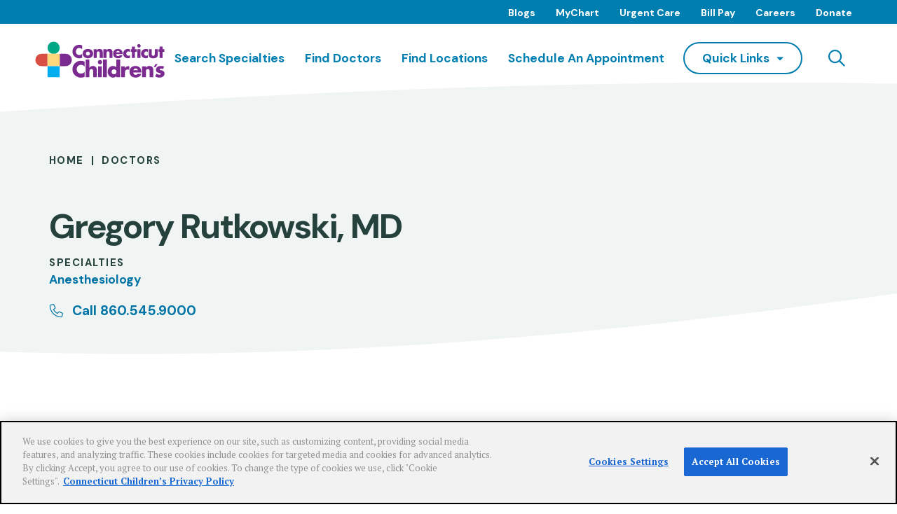

--- FILE ---
content_type: text/html; charset=UTF-8
request_url: https://www.connecticutchildrens.org/doctors/gregory-rutkowski-md
body_size: 3994
content:
<!DOCTYPE html><html lang="en" dir="ltr" prefix="content: http://purl.org/rss/1.0/modules/content/ dc: http://purl.org/dc/terms/ foaf: http://xmlns.com/foaf/0.1/ og: http://ogp.me/ns# rdfs: http://www.w3.org/2000/01/rdf-schema# schema: http://schema.org/ sioc: http://rdfs.org/sioc/ns# sioct: http://rdfs.org/sioc/types# skos: http://www.w3.org/2004/02/skos/core# xsd: http://www.w3.org/2001/XMLSchema# "><head><meta charset="utf-8" /><script>(function(w,d,s,l,i){w[l]=w[l]||[];w[l].push({'gtm.start':
new Date().getTime(),event:'gtm.js'});var f=d.getElementsByTagName(s)[0],
j=d.createElement(s),dl=l!='dataLayer'?'&amp;l='+l:'';j.async=true;j.src=
'https://www.googletagmanager.com/gtm.js?id='+i+dl;f.parentNode.insertBefore(j,f);
})(window,document,'script','dataLayer','GTM-PBT79PZ4');
</script><link rel="canonical" href="https://www.connecticutchildrens.org/doctors/gregory-rutkowski-md" /><meta property="og:site_name" content="Connecticut Children&#039;s" /><meta property="og:type" content="website" /><meta property="og:url" content="https://www.connecticutchildrens.org/doctors/gregory-rutkowski-md" /><meta property="og:title" content="Gregory Rutkowski, MD" /><meta name="MobileOptimized" content="width" /><meta name="HandheldFriendly" content="true" /><meta name="viewport" content="width=device-width, initial-scale=1.0" /><script type="application/ld+json">{"@context": "https://schema.org","@graph": [{"@type": "Organization","@id": "https://www.connecticutchildrens.org/","name": "Connecticut Children\u0027s","url": "https://www.connecticutchildrens.org/"},{"@type": "WebPage","@id": "https://www.connecticutchildrens.org/doctors/gregory-rutkowski-md","breadcrumb": {"@type": "BreadcrumbList","itemListElement": [{"@type": "ListItem","position": 1,"name": "Home","item": "https://www.connecticutchildrens.org/"},{"@type": "ListItem","position": 2,"name": "Doctors","item": "https://www.connecticutchildrens.org/doctors"}]}}]
}</script><link rel="icon" href="/themes/custom/ctchildrens_default/favicon.ico" type="image/vnd.microsoft.icon" /><title>Gregory Rutkowski, MD | Connecticut Children&#039;s</title><link rel="stylesheet" media="all" href="/core/modules/system/css/components/align.module.css?t4yprq" /><link rel="stylesheet" media="all" href="/core/modules/system/css/components/fieldgroup.module.css?t4yprq" /><link rel="stylesheet" media="all" href="/core/modules/system/css/components/container-inline.module.css?t4yprq" /><link rel="stylesheet" media="all" href="/core/modules/system/css/components/clearfix.module.css?t4yprq" /><link rel="stylesheet" media="all" href="/core/modules/system/css/components/details.module.css?t4yprq" /><link rel="stylesheet" media="all" href="/core/modules/system/css/components/hidden.module.css?t4yprq" /><link rel="stylesheet" media="all" href="/core/modules/system/css/components/item-list.module.css?t4yprq" /><link rel="stylesheet" media="all" href="/core/modules/system/css/components/js.module.css?t4yprq" /><link rel="stylesheet" media="all" href="/core/modules/system/css/components/nowrap.module.css?t4yprq" /><link rel="stylesheet" media="all" href="/core/modules/system/css/components/position-container.module.css?t4yprq" /><link rel="stylesheet" media="all" href="/core/modules/system/css/components/reset-appearance.module.css?t4yprq" /><link rel="stylesheet" media="all" href="/core/modules/system/css/components/resize.module.css?t4yprq" /><link rel="stylesheet" media="all" href="/core/modules/system/css/components/system-status-counter.css?t4yprq" /><link rel="stylesheet" media="all" href="/core/modules/system/css/components/system-status-report-counters.css?t4yprq" /><link rel="stylesheet" media="all" href="/core/modules/system/css/components/system-status-report-general-info.css?t4yprq" /><link rel="stylesheet" media="all" href="/core/modules/system/css/components/tablesort.module.css?t4yprq" /><link rel="stylesheet" media="all" href="/modules/contrib/extlink/css/extlink.css?t4yprq" /><link rel="stylesheet" media="all" href="/sites/default/files/micon/social/style.css?t4yprq" /><link rel="stylesheet" media="all" href="/modules/contrib/paragraphs/css/paragraphs.unpublished.css?t4yprq" /><link rel="stylesheet" media="all" href="/modules/contrib/social_media_links/css/social_media_links.theme.css?t4yprq" /><link rel="stylesheet" media="all" href="/modules/contrib/zen_node_layouts/css/layout-container.css?t4yprq" /><link rel="stylesheet" media="all" href="/modules/contrib/zen_node_layouts/css/layout-builder.css?t4yprq" /><link rel="stylesheet" media="all" href="/themes/custom/ctchildrens_default/css/components/button/button.css?t4yprq" /><link rel="stylesheet" media="all" href="/themes/custom/ctchildrens_default/css/components/navigation/navigation.css?t4yprq" /><link rel="stylesheet" media="all" href="/themes/custom/ctchildrens_default/css/styles/global-styles.css?t4yprq" /><link rel="stylesheet" media="all" href="/themes/custom/ctchildrens_default/css/components/breadcrumb/breadcrumb.css?t4yprq" /><link rel="stylesheet" media="all" href="/themes/custom/ctchildrens_default/css/widgets/hero/hero-banner.css?t4yprq" /><link rel="stylesheet" media="all" href="/themes/custom/ctchildrens_default/css/widgets/link-list/link-list.css?t4yprq" /><link rel="stylesheet" media="all" href="/themes/custom/ctchildrens_default/css/widgets/media-item/media-item.css?t4yprq" /><link rel="stylesheet" media="all" href="/themes/custom/ctchildrens_default/css/widgets/accordion/accordion.css?t4yprq" /><link rel="stylesheet" media="all" href="/themes/custom/ctchildrens_default/css/components/modal/modal.css?t4yprq" /><link rel="stylesheet" media="all" href="/themes/custom/ctchildrens_default/css/layouts/provider/provider-ratings.css?t4yprq" /><link rel="stylesheet" media="all" href="/themes/custom/ctchildrens_default/css/components/social-media-share/social-media-share.css?t4yprq" /><link rel="stylesheet" media="all" href="/themes/custom/ctchildrens_default/css/components/video/video.css?t4yprq" /></head><body class="path-node page-node-type-provider"> <a href="#main-content" class="visually-hidden focusable skip-link"> Skip to main content </a> <noscript><iframe src="https://www.googletagmanager.com/ns.html?id=GTM-PBT79PZ4" height="0" width="0" style="display:none;visibility:hidden;"></iframe></noscript> <script type="text/javascript">
var utag_data = {"page_url":"https:\/\/www.connecticutchildrens.org\/doctors\/gregory-rutkowski-md","page_name":"Gregory Rutkowski, MD","site_section":"provider","page_type":"Provider","page_title":"Gregory Rutkowski, MD","language_code":"en","display_format":"desktop"};
</script><script src="https://tags.tiqcdn.com/utag/connecticutchildrens/main/prod/utag.js"></script><div class="dialog-off-canvas-main-canvas" data-off-canvas-main-canvas><div class="layout-container"> <header class="region region-header header"><div class="header-container"><nav aria-labelledby="" id="block-basicnavigation" class="block block-menu navigation--utility menu--zen-basic-navigation"><ul class="menu"><li class="menu-item"> <a href="/healthy-child-content-hub" class="data-gtm-topNav data-utag-topNav" data-drupal-link-system-path="node/225">Blogs</a></li><li class="menu-item"> <a href="/mychart" class="data-gtm-topNav data-utag-topNav" data-drupal-link-system-path="node/33">MyChart</a></li><li class="menu-item"> <a href="/specialties-conditions/pediatric-urgent-care" class="data-gtm-topNav data-utag-topNav" data-drupal-link-system-path="node/1017">Urgent Care</a></li><li class="menu-item"> <a href="/patients-families/financial-services/pay-bill" class="data-gtm-topNav data-utag-topNav" data-drupal-link-system-path="node/270">Bill Pay</a></li><li class="menu-item"> <a href="/careers" class="data-gtm-topNav data-utag-topNav" data-drupal-link-system-path="node/72">Careers</a></li><li class="menu-item"> <a href="https://give.connecticutchildrens.org/give/327729/#!/donation/checkout" target="_blank" class="data-gtm-topNav data-utag-topNav">Donate</a></li></ul> </nav><div id="block-ctchildrens-default-sitebranding" class="site-branding"> <a href="/" title="Connecticut Children&#039;s" rel="home" class="header-logo"> <img src="/themes/custom/ctchildrens_default/logo.svg" alt="Connecticut Children&#039;s"/> </a></div><nav aria-labelledby="" id="block-mainnavigation" class="block block-menu navigation navigation--main menu--main"><ul class="menu"><li> <a href="/specialties-conditions" class="data-gtm-mainNav data-utag-mainNav" data-drupal-link-system-path="specialties-conditions">Search Specialties</a></li><li> <a href="/doctors" class="data-gtm-mainNav data-utag-mainNav" data-drupal-link-system-path="doctors">Find Doctors</a></li><li> <a href="/locations" class="data-gtm-mainNav data-utag-mainNav" data-drupal-link-system-path="locations">Find Locations</a></li><li> <a href="/schedule-appointment" class="data-gtm-mainNav data-utag-mainNav" data-drupal-link-system-path="node/3022">Schedule an Appointment</a></li><li class="menu-item is-dropdown"><a href="#" data-target="#quickLinks" class="has-dropdown" aria-expanded="false">quick links</a><div id="quickLinks" class="navigation-dropdown is-hidden" role="menu" aria-hidden="true"><div class="navigation-dropdown-content"><p class="navigation-overlay-content-label mobile-only">Quicklinks</p><ul><li> <a href="/healthy-child-development" class="data-gtm-quickLinks data-utag-quickLinks" data-drupal-link-system-path="node/84">Community Resources</a></li><li> <a href="/education-training" class="data-gtm-quickLinks data-utag-quickLinks" data-drupal-link-system-path="node/1035">Education &amp; Training</a></li><li> <a href="/medical-professionals/referrals" class="data-gtm-quickLinks data-utag-quickLinks" data-drupal-link-system-path="node/283">Patient Referrals</a></li><li> <a href="/patients-families" class="data-gtm-quickLinks data-utag-quickLinks" data-drupal-link-system-path="node/149">Patients &amp; Families</a></li><li> <a href="/research-and-innovation" class="data-gtm-quickLinks data-utag-quickLinks" data-drupal-link-system-path="node/1067">Research &amp; Innovation</a></li></ul></div></div></li><li class="menu-item is-search"><button class="btn btn--reset has-overlay icon-search" data-target="#block-searchform" aria-expanded="false" aria-controls="menu-search" aria-label="Navigation search"><span class="sr-only">Search</span></button></li><li class="menu-item is-mobile"><button class="btn btn--reset has-overlay icon-menu" data-target="#mobile-menu" aria-expanded="false" aria-controls="mobile-menu" aria-label="Navigation menu"></button></li></ul> </nav><div class="search-block-form navigation-overlay navigation-overlay--search is-hidden" data-drupal-selector="search-block-form" novalidate="novalidate" id="block-searchform" role="search"> <button class="navigation-overlay-close sr-only" data-close-menu="" aria-label="Close overlay"></button><div class="navigation-overlay-scrollable"><div class="navigation-overlay-content"><h2 class="navigation-overlay--search-title">What Are You Looking For?</h2><form action="/search" method="get" id="search-block-form" accept-charset="UTF-8"><fieldset class="js-form-item js-form-type-search form-type-search js-form-item-keys form-item-keys form-no-label form-group"> <label for="edit-keys" class="sr-only">Search</label> <input placeholder="Find what you're looking for..." title="Find what you're looking for..." data-drupal-selector="edit-keys" type="search" id="edit-keys" name="keys" value="" size="15" maxlength="128" class="form-search form-control global-type-ahead" autocomplete="on" /></fieldset><div data-drupal-selector="edit-actions" class="form-actions js-form-wrapper form-group" id="edit-actions"> <button data-drupal-selector="edit-submit" type="submit" id="edit-submit" value="Search" class="button js-form-submit form-submit btn btn-primary form-control">Search</button></div></form><div class="region region-header-alternate"><div id="block-popularsearches" class="block block-fixed-block-content block-fixed-block-contentpopular-searches"><h2 class="headline-popular-searches">Popular Searches</h2><ul class="popular-search field field--type-link field--label-hidden link-list" data-max-columns="3"><li class="popular-search field field--type-link field--label-hidden link-list field__item link-list-item"> <a href="/specialties-conditions/orthopedics">Orthopedics</a></li><li class="popular-search field field--type-link field--label-hidden link-list field__item link-list-item"> <a href="/specialties-conditions/ear-nose-throat">Ear, Nose &amp; Throat</a></li><li class="popular-search field field--type-link field--label-hidden link-list field__item link-list-item"> <a href="/specialties-conditions/pediatric-surgery">Pediatric Surgery</a></li><li class="popular-search field field--type-link field--label-hidden link-list field__item link-list-item"> <a href="/specialties-conditions/sports-medicine">Sports Medicine</a></li><li class="popular-search field field--type-link field--label-hidden link-list field__item link-list-item"> <a href="/specialties-conditions/cardiology">Cardiology</a></li><li class="popular-search field field--type-link field--label-hidden link-list field__item link-list-item"> <a href="/node/481">Fetal Care</a></li></ul></div></div></div></div></div></div></header><div id="mobile-menu" class="navigation-overlay is-hidden"><div class="navigation-overlay-scrollable"><div class="navigation-overlay-content"><p class="navigation-overlay-content-label">I want to</p><ul class="menu"><li> <a href="/specialties-conditions" class="data-gtm-mainNav data-utag-mainNav" data-drupal-link-system-path="specialties-conditions">Search Specialties</a></li><li> <a href="/doctors" class="data-gtm-mainNav data-utag-mainNav" data-drupal-link-system-path="doctors">Find Doctors</a></li><li> <a href="/locations" class="data-gtm-mainNav data-utag-mainNav" data-drupal-link-system-path="locations">Find Locations</a></li><li> <a href="/schedule-appointment" class="data-gtm-mainNav data-utag-mainNav" data-drupal-link-system-path="node/3022">Schedule an Appointment</a></li><li class="menu-item is-dropdown"><a href="#" data-target="#quickLinks" class="has-dropdown" aria-expanded="false">quick links</a><div id="quickLinks" class="navigation-dropdown is-hidden" role="menu" aria-hidden="true"><div class="navigation-dropdown-content"><p class="navigation-overlay-content-label mobile-only">Quicklinks</p><ul><li> <a href="/healthy-child-development" class="data-gtm-quickLinks data-utag-quickLinks" data-drupal-link-system-path="node/84">Community Resources</a></li><li> <a href="/education-training" class="data-gtm-quickLinks data-utag-quickLinks" data-drupal-link-system-path="node/1035">Education &amp; Training</a></li><li> <a href="/medical-professionals/referrals" class="data-gtm-quickLinks data-utag-quickLinks" data-drupal-link-system-path="node/283">Patient Referrals</a></li><li> <a href="/patients-families" class="data-gtm-quickLinks data-utag-quickLinks" data-drupal-link-system-path="node/149">Patients &amp; Families</a></li><li> <a href="/research-and-innovation" class="data-gtm-quickLinks data-utag-quickLinks" data-drupal-link-system-path="node/1067">Research &amp; Innovation</a></li></ul></div></div></li><li class="menu-item is-search"><button class="btn btn--reset has-overlay icon-search" data-target="#block-searchform" aria-expanded="false" aria-controls="menu-search" aria-label="Navigation search"><span class="sr-only">Search</span></button></li><li class="menu-item is-mobile"><button class="btn btn--reset has-overlay icon-menu" data-target="#mobile-menu" aria-expanded="false" aria-controls="mobile-menu" aria-label="Navigation menu"></button></li></ul><div class="navigation-overlay-content-utility"><ul class="menu"><li class="menu-item"> <a href="/healthy-child-content-hub" class="data-gtm-topNav data-utag-topNav" data-drupal-link-system-path="node/225">Blogs</a></li><li class="menu-item"> <a href="/mychart" class="data-gtm-topNav data-utag-topNav" data-drupal-link-system-path="node/33">MyChart</a></li><li class="menu-item"> <a href="/specialties-conditions/pediatric-urgent-care" class="data-gtm-topNav data-utag-topNav" data-drupal-link-system-path="node/1017">Urgent Care</a></li><li class="menu-item"> <a href="/patients-families/financial-services/pay-bill" class="data-gtm-topNav data-utag-topNav" data-drupal-link-system-path="node/270">Bill Pay</a></li><li class="menu-item"> <a href="/careers" class="data-gtm-topNav data-utag-topNav" data-drupal-link-system-path="node/72">Careers</a></li><li class="menu-item"> <a href="https://give.connecticutchildrens.org/give/327729/#!/donation/checkout" target="_blank" class="data-gtm-topNav data-utag-topNav">Donate</a></li></ul></div></div></div></div><div class="mobile-menu"><div class="collapsed-menu" role="menu" id="mobile-slideOut" tabindex="0"><div class="nav-container"></div></div></div><div class="region region-highlighted"><div data-drupal-messages-fallback class="hidden"></div></div><div class="region region-featured-top"><div id="block-hero-entity-view" class="block block-ctools block-entity-viewnode"><div about="/doctors/gregory-rutkowski-md" class="hero-banner hero-banner--provider"><div class="hero-banner-content-container"><div class="breadcrumb"> <nav aria-label="breadcrumb" role="navigation" aria-labelledby="system-breadcrumb"><div id="system-breadcrumb" class="visually-hidden">Breadcrumb</div><ol class="breadcrumb-list"><li class="breadcrumb-item"> <a class="breadcrumb-link" href="/">Home</a></li><li class="breadcrumb-item"> <a class="breadcrumb-link" href="/doctors">Doctors</a></li></ol> </nav></div><div class="hero-banner-content"><span class="eyebrow"></span><h1 class="hero-banner-heading">Gregory Rutkowski, MD</h1><div class="hero-banner--provider-position"></div><ul class="hero-banner--provider-specialties"><li>Specialties</li><li><a href="/specialties-conditions/anesthesiology">Anesthesiology</a></li></ul><ul class="appointment-list"><li class="call"> <a href="tel:860.545.9000">Call 860.545.9000</a></li></ul></div></div></div></div></div> <main class="main-container" id="content"> <a id="main-content" tabindex="-1"></a><div class="region region-content"><div id="block-ctchildrens-default-mainpagecontent" class="block block-system block-system-main-block"><div about="/doctors/gregory-rutkowski-md"><div class="main-page-content"><div id="main-content" class="container-fluid layout"><div ><div class="block block-ctools block-entity-viewnode"><div class="accordion collapse--alternate-icon accordion-no-margin-top" role="region" aria-label="Accordion" id="accordion-a0 }}"><div class="panel-group" role="tablist" aria-multiselectable="true"><div class="collapse-item"><button class="collapse-trigger collapsed" role="tab" data-toggle="collapse" data-target="#collapse-item-a1" aria-expanded="false" aria-controls="collapse-item-a1">Education & Training</button><div id="collapse-item-a1" class="collapse-target collapse" role="tabpanel"><div class="collapse-content"><div class="field field--type-string field--label-above"><h6 class="field__label">Education</h6><p class="field__item">University of Connecticut School of Medicine</p></div><div class="field field--type-string field--label-above"><h6 class="field__label">Residency</h6><p class="field__item">University of Connecticut School of Medicine</p></div><div class="field field--type-string field--label-above"><h6 class="field__label">Fellowship</h6><p class="field__item">University of Colorado Health Science Center</p></div></div></div></div><div class="collapse-item"><button class="collapse-trigger collapsed" role="tab" data-toggle="collapse" data-target="#collapse-item-a2" aria-expanded="false" aria-controls="collapse-item-a2">Board Certifications</button><div id="collapse-item-a2" class="collapse-target collapse" role="tabpanel"><div class="collapse-content"><div class="field field--type-string field--label-hidden field__items"><div class="field__item">American Board of Anesthesiology-Pediatrics</div></div></div></div></div><div class="collapse-item paragraph paragraph--type--zen-widget-accordion paragraph--view-mode--default"><button class="data-gtm-openAccordion data-utag-openAccordion collapse-trigger collapsed" data-faqTopic="Faculty Appointment" role="tab" data-toggle="collapse" data-target="#collapse-item-13507" aria-expanded="false" aria-controls="collapse-item-13507"> Faculty Appointment </button><div id="collapse-item-13507" class="collapse-target collapse"><div class="collapse-content"><div class="clearfix text-formatted field field--type-text-long field--label-hidden field__item"><p>Assistant Professor, University of Connecticut School of Medicine</p></div></div></div></div></div></div></div><div class="block block-layout-builder block-extra-field-blocknodeprovidercontent-moderation-control"></div></div></div><div class="container-fluid layout"><div ><div class="block block-ctools block-entity-viewnode"></div></div></div></div></div></div></div> </main> <footer class="footer"><div class="region region-footer-top footer--top" role="contentinfo"><div class="footer--top-container"> <a href="/" title="" rel="home" class="site-logo"> <figure class="logo"> <img src="/themes/custom/ctchildrens_default/logo.svg" alt="CT Childrens" /> </figure> </a> <nav role="navigation" aria-labelledby="block-footer-menu" id="block-footer" class="block block-menu navigation menu--footer"><h2 class="visually-hidden" id="block-footer-menu">Footer</h2><ul class="data-gtm-footerMain data-utag-footerMain menu footer-menu"><li class="menu-item"> <a href="/about-us" data-drupal-link-system-path="node/21">About</a></li><li class="menu-item"> <a href="/mychart" data-drupal-link-system-path="node/33">MyChart</a></li><li class="menu-item"> <a href="/careers" data-drupal-link-system-path="node/72">Careers</a></li><li class="menu-item"> <a href="/medical-professionals/referrals" data-drupal-link-system-path="node/283">Refer a Patient</a></li><li class="menu-item"> <a href="https://www.connecticutchildrensfoundation.org/" target="_blank">Foundation</a></li><li class="menu-item"> <a href="/contact-us" data-drupal-link-system-path="node/1019">Contact</a></li></ul> </nav></div></div><div class="region region-footer footer--middle" role="contentinfo"><div class="footer--middle-section"><div class="footer--middle-label">Contact Us</div><ul class="data-gtm-footerContactUs data-utag-footerContactUs menu footer contact-footer"><li class="menu-item"> <span>For Patients &amp; Families</span> <a href="tel:860.545.9000" class="for_patients_families">860.545.9000</a></li><li class="menu-item"> <span>For Medical Professionals</span> <a href="tel:833.733.7669" class="for_medical_professionals">833.733.7669</a></li></ul></div><div class="data-gtm-footerAudience data-utag-footerAudience footer--middle-section"><div class="footer--middle-label">Information For</div><ul class="menu"><li class="menu-item"> <a href="/patients-families" data-drupal-link-system-path="node/149">Patients &amp; Families</a></li><li class="menu-item"> <a href="/healthy-child-development/community-child-health/occh-programs-services/injury-prevention-center/community-outreach" data-drupal-link-system-path="node/217">Community Members</a></li><li class="menu-item"> <a href="/research-and-innovation" data-drupal-link-system-path="node/1067">Researchers &amp; Innovators</a></li><li class="menu-item"> <a href="/medical-professionals" data-drupal-link-system-path="node/150">Medical Professionals</a></li><li class="menu-item"> <a href="/patients-families/financial-services/pricing-transparency-and-estimates" data-drupal-link-system-path="node/2738">Price Transparency</a></li></ul></div><div class="data-gtm-footerHelpful data-utag-footerHelpful footer--middle-section"><div class="footer--middle-label">Helpful Links</div><ul class="menu"><li class="menu-item"> <a href="/specialties-conditions/pediatric-urgent-care" data-drupal-link-system-path="node/1017">Urgent Care</a></li><li class="menu-item"> <a href="/patients-families/financial-services" data-drupal-link-system-path="node/269">Financial Services</a></li><li class="menu-item"> <a href="/healthy-child-content-hub" data-drupal-link-system-path="node/225">Blogs</a></li><li class="menu-item"> <a href="/about-us/news-media" data-drupal-link-system-path="node/39">Newsroom</a></li><li class="menu-item"> <a href="/mobile-app" data-drupal-link-system-path="node/1023">Download Our Mobile App</a></li></ul></div><div class="footer--middle-section is-social"><div class="footer--middle-label">Stay Connected</div> <span class="data-gtm-footerConnect data-utag-footerConnect"><ul class="menu"><li class="menu-item"> <a href="/register-emails" data-drupal-link-system-path="node/2567">Medical Professionals Newsletters</a></li><li class="menu-item"> <a href="/healthy-child-content-hub/subscribe-growing-healthy-newsletter" data-drupal-link-system-path="node/1026">Patients &amp; Families Newsletters</a></li></ul> </span><div id="block-socialmedialinks" class="data-gtm-footerSocial data-utag-footerSocial block-social-media-links block block-social-media-links-block"><ul class="social-media-links--platforms platforms inline horizontal"><li> <a href="https://www.facebook.com/ConnecticutChildrens" > <i class="micon social-facebook" ></i> <span class ="platform--name visually-hidden">Facebook</span> </a></li><li> <a href="https://x.com/ctchildrens" > <i class="micon social-twitter" ></i> <span class ="platform--name visually-hidden">X</span> </a></li><li> <a href="https://www.instagram.com/connecticutchildrens" > <i class="micon social-instagram" ></i> <span class ="platform--name visually-hidden">Instagram</span> </a></li><li> <a href="https://www.linkedin.com//company/connecticut-childrens/" > <i class="micon social-linkedin" ></i> <span class ="platform--name visually-hidden">LinkedIn</span> </a></li><li> <a href="https://www.youtube.com/channel/UCYhFvnOMu_JK-4APn_ENzUQ" > <i class="micon social-youtube_channel" ></i> <span class ="platform--name visually-hidden">Youtube Channel</span> </a></li></ul></div></div></div><div class="region region-site-bottom footer--bottom" role="contentinfo"><div class="footer--bottom-container"> <span class="copyright">&copy;2025 All Rights Reserved.</span> <nav role="navigation" aria-labelledby="block-footercopylegal-menu" id="block-footercopylegal" class="block block-menu navigation menu--footer-copy-legal"><h2 class="visually-hidden" id="block-footercopylegal-menu">Footer - Copy &amp; Legal</h2><ul class="data-gtm-footerLegal data-utag-footerLegal menu copy-legal"><li class="menu-item"> <a href="/terms-use-privacy-policy" data-drupal-link-system-path="node/1031">Terms of Use &amp; Privacy Policy</a></li><li class="menu-item"> <a href="/hipaa-notice-privacy-practices" data-drupal-link-system-path="node/1032">HIPAA Notice of Privacy Practices</a></li><li class="menu-item"> <a href="/web-accessibility" data-drupal-link-system-path="node/1033">Accessibility</a></li><li class="menu-item"> <a href="/social-media-terms-conditions" data-drupal-link-system-path="node/2698">Social Media Terms</a></li><li class="menu-item"> <a href="https://www.connecticutchildrens.org/cms-hpt.txt">Price Transparency</a></li></ul> </nav><div id="google_translate_element"></div></div></div><div id="back-to-top-wrapper"> <button class="btn btn-primary" id="back-to-top" aria-label="Scroll back to top" click="backToTop()"></button></div> </footer></div></div><script type="application/json" data-drupal-selector="drupal-settings-json">{"path":{"baseUrl":"\/","pathPrefix":"","currentPath":"node\/1542","currentPathIsAdmin":false,"isFront":false,"currentLanguage":"en"},"pluralDelimiter":"\u0003","suppressDeprecationErrors":true,"ccTealium":{"page_type":"provider","page_name":"Gregory Rutkowski, MD","page_path":"\/doctors\/gregory-rutkowski-md","page_url":"https:\/\/www.connecticutchildrens.org\/doctors\/gregory-rutkowski-md"},"message_time":{"message_enable":1,"message_fadeOut":{"success":"10000","warning":"15000","error":"0"}},"data":{"extlink":{"extTarget":true,"extTargetAppendNewWindowLabel":"(opens in a new window)","extTargetNoOverride":false,"extNofollow":false,"extTitleNoOverride":false,"extNoreferrer":true,"extFollowNoOverride":false,"extClass":"0","extLabel":"(link is external)","extImgClass":false,"extSubdomains":true,"extExclude":"","extInclude":"","extCssExclude":".social-media-links--platforms ","extCssInclude":"","extCssExplicit":"","extAlert":false,"extAlertText":"This link will take you to an external web site. We are not responsible for their content.","extHideIcons":false,"mailtoClass":"0","telClass":"","mailtoLabel":"(link sends email)","telLabel":"(link is a phone number)","extUseFontAwesome":false,"extIconPlacement":"after","extPreventOrphan":false,"extFaLinkClasses":"fa fa-external-link","extFaMailtoClasses":"fa fa-envelope-o","extAdditionalLinkClasses":"","extAdditionalMailtoClasses":"","extAdditionalTelClasses":"","extFaTelClasses":"fa fa-phone","whitelistedDomains":[],"extExcludeNoreferrer":""}},"user":{"uid":0,"permissionsHash":"dbe6a5c651e105c9d96acd8edf7eb0f979f4a00668495b22acbf678632124cfb"}}</script><script src="/modules/contrib/jquery_once/lib/jquery_3.7.1_jquery.min.js?v=3.7.1"></script><script src="/core/assets/vendor/once/once.min.js?v=1.0.1"></script><script src="/modules/contrib/jquery_once/lib/jquery-once-2.2.3/jquery.once.min.js?v=2.2.3"></script><script src="/core/misc/drupalSettingsLoader.js?v=10.4.6"></script><script src="/core/misc/drupal.js?v=10.4.6"></script><script src="/core/misc/drupal.init.js?v=10.4.6"></script><script src="/themes/custom/ctchildrens_default/js/global.js?v=1.0.0"></script><script src="/themes/custom/ctchildrens_default/js/components/hoverintent.min.js?v=1.0.0"></script><script src="/themes/custom/ctchildrens_default/js/components/transition.js?v=1.0.0"></script><script src="/themes/custom/ctchildrens_default/js/components/navigation/navigation.js?v=1.0.0"></script><script src="/themes/custom/ctchildrens_default/js/components/site-search/site-search.js?v=1.0.0"></script><script src="/themes/custom/ctchildrens_default/js/components/site-search/search.js?v=1.0.0"></script><script src="/themes/custom/ctchildrens_default/js/components/online-scheduling/linksource.js?v=1.0.0"></script><script src="/themes/custom/ctchildrens_default/js/components/googletranslate.js?t4yprq"></script><script src="//translate.google.com/translate_a/element.js?cb=googleTranslateElementInit" async></script><script src="/themes/custom/ctchildrens_default/js/components/collapse/collapse-native.js?v=1.0.0"></script><script src="/themes/custom/ctchildrens_default/js/components/collapse/collapse.js?v=1.0.0"></script><script src="/themes/custom/ctchildrens_default/js/components/modal/modal-native.js?v=1.0.0"></script><script src="/themes/custom/ctchildrens_default/js/components/modal/modal.js?v=1.0.0"></script><script src="/themes/custom/ctchildrens_default/js/components/provider-ratings/provider-ratings.js?t4yprq"></script><script src="/themes/custom/ctchildrens_default/js/components/video/video.min.js?t4yprq"></script><script src="/themes/custom/ctchildrens_default/js/components/video/video.js?v=1.0.0"></script><script src="/themes/custom/ctchildrens_default/js/components/hero-banner/hero-banner.js?v=1.0.0"></script><script src="/modules/custom/ctchildrens_tealium/js/ctchildrens-tealium.js?t4yprq"></script><script src="/modules/contrib/extlink/js/extlink.js?v=10.4.6"></script><script src="/modules/contrib/zen_extras/modules/message_time/js/message_time.js?v=1.x"></script></body></html>

--- FILE ---
content_type: text/css
request_url: https://www.connecticutchildrens.org/sites/default/files/micon/social/style.css?t4yprq
body_size: -149
content:
@font-face {
  font-family: 'social';
  src:  url('fonts/social.eot');
  src:  url('fonts/social.eot') format('embedded-opentype'),
    url('fonts/social.ttf') format('truetype'),
    url('fonts/social.woff') format('woff'),
    url('fonts/social.svg') format('svg');
  font-weight: normal;
  font-style: normal;
  font-display: block;
}

[class^="social-"], [class*=" social-"] {
  /* use !important to prevent issues with browser extensions that change fonts */
  font-family: 'social' !important;
  speak: never;
  font-style: normal;
  font-weight: normal;
  font-variant: normal;
  text-transform: none;
  line-height: 1;

  /* Better Font Rendering =========== */
  -webkit-font-smoothing: antialiased;
  -moz-osx-font-smoothing: grayscale;
}

.social-facebook:before {
  content: "\e904";
}
.social-facebook-circle:before {
  content: "\e900";
}
.social-instagram:before {
  content: "\e902";
}
.social-linkedin:before {
  content: "\e903";
}
.social-linkedin-square:before {
  content: "\eac9";
}
.social-youtube_channel:before {
  content: "\e912";
}
.social-twitter:before {
  content: "\e901";
}


--- FILE ---
content_type: text/css
request_url: https://www.connecticutchildrens.org/modules/contrib/zen_node_layouts/css/layout-container.css?t4yprq
body_size: -292
content:
.container {
    width: 100%;
    padding-right: 15px;
    padding-left: 15px;
    margin-right: auto;
    margin-left: auto; }
@media (min-width: 576px) {
    .container {
        max-width: 540px; } }
@media (min-width: 767.98px) {
    .container {
        max-width: 720px; } }
@media (min-width: 992px) {
    .container {
        max-width: 960px; } }
@media (min-width: 1200px) {
    .container {
        max-width: 1140px; } }

.container-fluid {
    width: 100%;
    margin-right: auto;
    margin-left: auto; }

.container-fluid.layout--50-50 {
    display: grid;
    grid-template-columns: 1fr 1fr;
    grid-template-rows: auto;
    grid-gap: 40px; }
@media (max-width: 767.98px) {
    .container-fluid.layout--50-50 {
        grid-template-columns: 1fr;
        grid-template-rows: auto auto; }
    .container-fluid.layout--50-50 .layout--left {
        grid-row: 1; }
    .container-fluid.layout--50-50 .layout--right {
        grid-row: 2; } }

--- FILE ---
content_type: text/css
request_url: https://www.connecticutchildrens.org/modules/contrib/zen_node_layouts/css/layout-builder.css?t4yprq
body_size: 618
content:
.layout {
  padding: 100px 0; }
@media (max-width: 991.98px) {
  .layout {
    padding: 50px 0; }
  .layout + .layout {
    padding-bottom: 50px; } }
@media (max-width: 767.98px) {
  .layout {
    padding: 25px 15px; }
  .layout + .layout {
    padding-bottom: 25px; } }
.layout--wide {
  display: grid;
  grid-template-columns: 100%;
  grid-template-rows: auto;
  grid-template-areas: "main-content";
  width: 100%;
  padding-right: 15px;
  padding-left: 15px;
  margin-right: auto;
  margin-left: auto; }
.layout--wide .main-content {
  grid-area: main-content; }
.layout--wide .rail-list {
  border-left: 1px solid #0079ab;
  list-style-type: none;
  margin: 0;
  padding: 0 0 0 35px; }
.layout--wide .rail-list-item {
  margin: 20px 0;
  position: relative; }
.layout--wide .rail-list-item:after {
  background: #0079ab;
  content: '';
  display: block;
  position: absolute;
  top: 11px;
  left: -36px;
  width: 0;
  height: 1px;
  transition: .25s ease; }
@media (min-width: 1900px) {
  .layout--wide .rail-list-item {
    font-size: 18px; } }
.layout--wide .rail-list-item:first-child {
  color: #0079ab;
  font-family: "Open Sans", sans-serif;
  font-size: 12px;
  font-weight: 600;
  text-transform: uppercase; }
.layout--wide .rail-list-item:first-child:after {
  display: none; }
@media (min-width: 1900px) {
  .layout--wide .rail-list-item:first-child {
    font-size: 14px; } }
.layout--wide .rail-list-item-link {
  text-decoration: none; }
.layout--wide .rail-list-item-link:hover {
  text-decoration: underline; }
.layout--wide .rail-list-item.active {
  font-weight: 700; }
.layout--wide .rail-list-item.active:after {
  width: 30px; }
.layout--wide .rail-list-item:hover:after, .layout--wide .rail-list-item:focus:after {
  width: 30px; }
.layout--wide .rail-list-dropdown .collapse-content {
  padding: 0; }
.layout--split {
  display: grid;
  grid-template-columns: 100%;
  grid-template-rows: auto;
  grid-template-areas: "main-content";
  grid-gap: 0 60px;
  grid-template-columns: repeat(2, 1fr);
  grid-template-rows: auto;
  grid-template-areas: "left-col right-col";
  width: 100%;
  padding-right: 15px;
  padding-left: 15px;
  margin-right: auto;
  margin-left: auto; }
.layout--split .main-content {
  grid-area: main-content; }
.layout--split .left-aside {
  grid-area: left-col; }
.layout--split .right-aside {
  grid-area: right-col; }
@media (max-width: 767.98px) {
  .layout--split {
    grid-gap: 40px 0;
    grid-template-columns: 100%;
    grid-template-rows: repeat(2, auto);
    grid-template-areas: "left-col" "right-col"; } }
.layout--split .rail-list {
  border-left: 1px solid #0079ab;
  list-style-type: none;
  margin: 0;
  padding: 0 0 0 35px; }
.layout--split .rail-list-item {
  margin: 20px 0;
  position: relative; }
.layout--split .rail-list-item:after {
  background: #0079ab;
  content: '';
  display: block;
  position: absolute;
  top: 11px;
  left: -36px;
  width: 0;
  height: 1px;
  transition: .25s ease; }
@media (min-width: 1900px) {
  .layout--split .rail-list-item {
    font-size: 18px; } }
.layout--split .rail-list-item:first-child {
  color: #0079ab;
  font-family: "Open Sans", sans-serif;
  font-size: 12px;
  font-weight: 600;
  text-transform: uppercase; }
.layout--split .rail-list-item:first-child:after {
  display: none; }
@media (min-width: 1900px) {
  .layout--split .rail-list-item:first-child {
    font-size: 14px; } }
.layout--split .rail-list-item-link {
  text-decoration: none; }
.layout--split .rail-list-item-link:hover {
  text-decoration: underline; }
.layout--split .rail-list-item.active {
  font-weight: 700; }
.layout--split .rail-list-item.active:after {
  width: 30px; }
.layout--split .rail-list-item:hover:after, .layout--split .rail-list-item:focus:after {
  width: 30px; }
.layout--split .rail-list-dropdown .collapse-content {
  padding: 0; }
.layout--article {
  display: grid;
  grid-template-columns: 100%;
  grid-template-rows: auto;
  grid-template-areas: "main-content";
  grid-gap: 0 25px;
  grid-template-columns: 1fr 8fr 1fr;
  grid-template-rows: auto;
  grid-template-areas: "left-rail main-content right-rail";
  width: 100%;
  padding-right: 15px;
  padding-left: 15px;
  margin-right: auto;
  margin-left: auto; }
.layout--article .main-content {
  grid-area: main-content; }
.layout--article .left-aside {
  grid-area: left-rail; }
.layout--article .main-content {
  grid-area: main-content; }
.layout--article .right-aside {
  grid-area: right-rail; }
@media (min-width: 1200px) {
  .layout--article {
    max-width: 1400px; } }
@media (max-width: 991.98px) {
  .layout--article {
    grid-template-columns: 1fr 8fr;
    grid-template-rows: auto auto;
    grid-template-areas: "left-rail main-content" "right-rail right-rail"; } }
@media (max-width: 767.98px) {
  .layout--article {
    grid-gap: 25px 0;
    grid-template-columns: 100%;
    grid-template-rows: repeat(2, auto);
    grid-template-areas: "left-rail" "main-content"; }
  .layout--article .right-aside {
    display: none; } }
.layout--article .rail-list {
  border-left: 1px solid #0079ab;
  list-style-type: none;
  margin: 0;
  padding: 0 0 0 35px; }
.layout--article .rail-list-item {
  margin: 20px 0;
  position: relative; }
.layout--article .rail-list-item:after {
  background: #0079ab;
  content: '';
  display: block;
  position: absolute;
  top: 11px;
  left: -36px;
  width: 0;
  height: 1px;
  transition: .25s ease; }
@media (min-width: 1900px) {
  .layout--article .rail-list-item {
    font-size: 18px; } }
.layout--article .rail-list-item:first-child {
  color: #0079ab;
  font-family: "Open Sans", sans-serif;
  font-size: 12px;
  font-weight: 600;
  text-transform: uppercase; }
.layout--article .rail-list-item:first-child:after {
  display: none; }
@media (min-width: 1900px) {
  .layout--article .rail-list-item:first-child {
    font-size: 14px; } }
.layout--article .rail-list-item-link {
  text-decoration: none; }
.layout--article .rail-list-item-link:hover {
  text-decoration: underline; }
.layout--article .rail-list-item.active {
  font-weight: 700; }
.layout--article .rail-list-item.active:after {
  width: 30px; }
.layout--article .rail-list-item:hover:after, .layout--article .rail-list-item:focus:after {
  width: 30px; }
.layout--article .rail-list-dropdown .collapse-content {
  padding: 0; }
.layout--right-rail {
  display: grid;
  grid-template-columns: 100%;
  grid-template-rows: auto;
  grid-template-areas: "main-content";
  grid-gap: 0 60px;
  grid-template-columns: 2fr 1fr;
  grid-template-rows: auto;
  grid-template-areas: "main-content right-rail";
  width: 100%;
  padding-right: 15px;
  padding-left: 15px;
  margin-right: auto;
  margin-left: auto;
  padding-left: 0;
  padding-right: 0; }
.layout--right-rail .main-content {
  grid-area: main-content; }
.layout--right-rail .main-content {
  grid-area: main-content; }
.layout--right-rail .right-aside {
  grid-area: right-rail; }
@media (max-width: 767.98px) {
  .layout--right-rail {
    grid-gap: 40px 0;
    grid-template-columns: 100%;
    grid-template-rows: repeat(2, auto);
    grid-template-areas: "right-rail" "main-content"; } }
.layout--right-rail .rail-list {
  border-left: 1px solid #0079ab;
  list-style-type: none;
  margin: 0;
  padding: 0 0 0 35px; }
.layout--right-rail .rail-list-item {
  margin: 20px 0;
  position: relative; }
.layout--right-rail .rail-list-item:after {
  background: #0079ab;
  content: '';
  display: block;
  position: absolute;
  top: 11px;
  left: -36px;
  width: 0;
  height: 1px;
  transition: .25s ease; }
@media (min-width: 1900px) {
  .layout--right-rail .rail-list-item {
    font-size: 18px; } }
.layout--right-rail .rail-list-item:first-child {
  color: #0079ab;
  font-family: "Open Sans", sans-serif;
  font-size: 12px;
  font-weight: 600;
  text-transform: uppercase; }
.layout--right-rail .rail-list-item:first-child:after {
  display: none; }
@media (min-width: 1900px) {
  .layout--right-rail .rail-list-item:first-child {
    font-size: 14px; } }
.layout--right-rail .rail-list-item-link {
  text-decoration: none; }
.layout--right-rail .rail-list-item-link:hover {
  text-decoration: underline; }
.layout--right-rail .rail-list-item.active {
  font-weight: 700; }
.layout--right-rail .rail-list-item.active:after {
  width: 30px; }
.layout--right-rail .rail-list-item:hover:after, .layout--right-rail .rail-list-item:focus:after {
  width: 30px; }
.layout--right-rail .rail-list-dropdown .collapse-content {
  padding: 0; }
.layout--left-rail {
  display: grid;
  grid-template-columns: 100%;
  grid-template-rows: auto;
  grid-template-areas: "main-content";
  grid-gap: 0 60px;
  grid-template-columns: 1fr 3fr;
  grid-template-rows: auto;
  grid-template-areas: "left-rail main-content";
  width: 100%;
  padding-right: 15px;
  padding-left: 15px;
  margin-right: auto;
  margin-left: auto;
  padding-left: 0;
  padding-right: 0; }
.layout--left-rail .main-content {
  grid-area: main-content; }
.layout--left-rail .left-aside {
  grid-area: left-rail; }
.layout--left-rail .main-content {
  grid-area: main-content; }
@media (max-width: 767.98px) {
  .layout--left-rail {
    grid-gap: 40px 0;
    grid-template-columns: 100%;
    grid-template-rows: repeat(2, auto);
    grid-template-areas: "left-rail" "main-content"; } }
.layout--left-rail .rail-list {
  border-left: 1px solid #0079ab;
  list-style-type: none;
  margin: 0;
  padding: 0 0 0 35px; }
.layout--left-rail .rail-list-item {
  margin: 20px 0;
  position: relative; }
.layout--left-rail .rail-list-item:after {
  background: #0079ab;
  content: '';
  display: block;
  position: absolute;
  top: 11px;
  left: -36px;
  width: 0;
  height: 1px;
  transition: .25s ease; }
@media (min-width: 1900px) {
  .layout--left-rail .rail-list-item {
    font-size: 18px; } }
.layout--left-rail .rail-list-item:first-child {
  color: #0079ab;
  font-family: "Open Sans", sans-serif;
  font-size: 12px;
  font-weight: 600;
  text-transform: uppercase; }
.layout--left-rail .rail-list-item:first-child:after {
  display: none; }
@media (min-width: 1900px) {
  .layout--left-rail .rail-list-item:first-child {
    font-size: 14px; } }
.layout--left-rail .rail-list-item-link {
  text-decoration: none; }
.layout--left-rail .rail-list-item-link:hover {
  text-decoration: underline; }
.layout--left-rail .rail-list-item.active {
  font-weight: 700; }
.layout--left-rail .rail-list-item.active:after {
  width: 30px; }
.layout--left-rail .rail-list-item:hover:after, .layout--left-rail .rail-list-item:focus:after {
  width: 30px; }
.layout--left-rail .rail-list-dropdown .collapse-content {
  padding: 0; }
.padding-top-remove {
  padding-top: 0 !important; }
.padding-bottom-remove {
  padding-bottom: 0 !important; }


--- FILE ---
content_type: text/css
request_url: https://www.connecticutchildrens.org/themes/custom/ctchildrens_default/css/components/button/button.css?t4yprq
body_size: 422
content:
@keyframes arrowLinkHover{0%{margin-left:14px}50%{margin-left:19px}to{margin-left:14px}}.btn{align-items:center;background-color:#fff;border:1px solid #000;border-radius:50px;color:#000;cursor:pointer;display:inline-flex;font-family:DM Sans,sans-serif;font-weight:700;justify-content:center;padding:10px 10px 10px 25px;text-align:center;text-decoration:none;transition:background-color .25s ease,color .25s ease;-webkit-user-select:none;-moz-user-select:none;user-select:none}.prefers-reduced-motion .btn{transition:none}.btn:focus,.btn:hover{background-color:#e6e6e6;color:#000}.btn:focus{outline:2px solid #0075a5;outline-offset:2px}.btn.disabled,.btn:disabled{background-color:#fff;box-shadow:none;color:#000;cursor:default;opacity:.6;transition:none}.prefers-reduced-motion .btn.disabled,.prefers-reduced-motion .btn:disabled{transition:none}.btn.active,.btn:active{background-color:#d9d9d9}.btn--primary{align-items:center;background-color:#fff;border:1px solid #fff;border-radius:50px;color:#000;color:#0075a5;cursor:pointer;display:inline-flex;font-family:DM Sans,sans-serif;font-weight:700;justify-content:center;padding:10px 10px 10px 25px;text-align:center;text-decoration:none;transition:background-color .25s ease,color .25s ease;-webkit-user-select:none;-moz-user-select:none;user-select:none}.prefers-reduced-motion .btn--primary{transition:none}.btn--primary:focus,.btn--primary:hover{background-color:#e6e6e6;color:#000}.btn--primary.disabled,.btn--primary:disabled{background-color:#fff;box-shadow:none;color:#000;cursor:default;opacity:.6;transition:none}.prefers-reduced-motion .btn--primary.disabled,.prefers-reduced-motion .btn--primary:disabled{transition:none}.btn--primary.active,.btn--primary:active{background-color:#d9d9d9}.btn--primary:after{content:"\f10d";display:inline-block;font-family:icons!important;font-style:normal;font-variant:normal;font-weight:400;line-height:1;text-transform:none;vertical-align:middle;-webkit-font-smoothing:antialiased;-moz-osx-font-smoothing:grayscale;background:#f0f4f3;border-radius:50%;margin-left:10px;padding:10px}.btn--primary:focus,.btn--primary:hover{background-color:#fff;border-color:#fff;color:#0075a5}.btn--primary:focus:after,.btn--primary:hover:after{background:#0075a5;color:#fff}.btn--primary:focus{outline:2px solid #0075a5;outline-offset:2px}.btn--primary.active,.btn--primary:active{background-color:#00435f;border-color:#00435f;color:#fff}.btn--primary.disabled,.btn--primary:disabled{background-color:#0079ab;border-color:#0079ab;color:#fff}.btn--secondary{align-items:center;background-color:#fff;background-color:#0075a5;border:1px solid #0075a5;border-radius:50px;color:#000;color:#fff;cursor:pointer;display:inline-flex;font-family:DM Sans,sans-serif;font-weight:700;justify-content:center;padding:10px 10px 10px 25px;text-align:center;text-decoration:none;transition:background-color .25s ease,color .25s ease;-webkit-user-select:none;-moz-user-select:none;user-select:none}.prefers-reduced-motion .btn--secondary{transition:none}.btn--secondary:focus,.btn--secondary:hover{background-color:#e6e6e6;color:#000}.btn--secondary.disabled,.btn--secondary:disabled{box-shadow:none;color:#000;cursor:default;opacity:.6;transition:none}.prefers-reduced-motion .btn--secondary.disabled,.prefers-reduced-motion .btn--secondary:disabled{transition:none}.btn--secondary.active,.btn--secondary:active{background-color:#d9d9d9}.btn--secondary:after{content:"\f10d";display:inline-block;font-family:icons!important;font-style:normal;font-variant:normal;font-weight:400;line-height:1;text-transform:none;vertical-align:middle;-webkit-font-smoothing:antialiased;-moz-osx-font-smoothing:grayscale;background:#134067;border-radius:50%;font-size:16px;margin-left:10px;padding:10px;transition:all .3s ease}.btn--secondary:focus,.btn--secondary:hover{background-color:#0075a5;border-color:#0075a5;color:#fff}.btn--secondary:focus:after,.btn--secondary:hover:after{background:#fff;color:#0075a5}.btn--secondary:focus{outline:2px solid #0075a5;outline-offset:2px}.btn--secondary.active,.btn--secondary:active{background-color:#00435f;border-color:#00435f;color:#fff}.btn--secondary.disabled,.btn--secondary:disabled{background-color:#fff;border-color:#0079ab;color:#0079ab}.btn--reset{background-color:transparent;border:none;border-radius:0;padding:0}.btn--reset,.prefers-reduced-motion .btn--reset{transition:none}.btn--reset:focus,.btn--reset:hover{background-color:transparent}.btn--search{align-items:center;background-color:#fff;background-color:#0075a5;border:1px solid #0075a5;border-radius:50px;color:#000;color:#fff;cursor:pointer;display:inline-flex;font-family:DM Sans,sans-serif;font-weight:700;justify-content:center;padding:10px 10px 10px 25px;text-align:center;text-decoration:none;transition:background-color .25s ease,color .25s ease;-webkit-user-select:none;-moz-user-select:none;user-select:none}.prefers-reduced-motion .btn--search{transition:none}.btn--search:focus,.btn--search:hover{background-color:#e6e6e6;color:#000}.btn--search.disabled,.btn--search:disabled{box-shadow:none;color:#000;cursor:default;opacity:.6;transition:none}.prefers-reduced-motion .btn--search.disabled,.prefers-reduced-motion .btn--search:disabled{transition:none}.btn--search.active,.btn--search:active{background-color:#d9d9d9}.btn--search:after{content:"\f142";display:inline-block;font-family:icons!important;font-style:normal;font-variant:normal;font-weight:400;line-height:1;text-transform:none;vertical-align:middle;-webkit-font-smoothing:antialiased;-moz-osx-font-smoothing:grayscale;background:#134067;border-radius:50%;font-size:16px;margin-left:10px;padding:10px;transition:all .3s ease}.btn--search:focus,.btn--search:hover{background-color:#0075a5;border-color:#0075a5;color:#fff}.btn--search:focus:after,.btn--search:hover:after{background:#fff;color:#0075a5}.btn--search:focus{outline:2px solid #0075a5;outline-offset:2px}.btn--search.active,.btn--search:active{background-color:#00435f;border-color:#00435f;color:#fff}.btn--search.disabled,.btn--search:disabled{background-color:#fff;border-color:#0079ab;color:#0079ab}.btn.arrow{align-items:center;display:inline-flex;text-decoration:none}.btn.arrow:after{content:"\f10d";display:inline-block;font-family:icons!important;font-style:normal;font-variant:normal;font-weight:400;line-height:1;text-transform:none;vertical-align:middle;-webkit-font-smoothing:antialiased;-moz-osx-font-smoothing:grayscale;margin-left:10px}.btn.arrow-reverse{align-items:center;display:inline-flex;text-decoration:none}.btn.arrow-reverse:before{content:"\f10c";display:inline-block;font-family:icons!important;font-style:normal;font-variant:normal;font-weight:400;line-height:1;text-transform:none;vertical-align:middle;-webkit-font-smoothing:antialiased;-moz-osx-font-smoothing:grayscale;margin-right:5px}

--- FILE ---
content_type: text/css
request_url: https://www.connecticutchildrens.org/themes/custom/ctchildrens_default/css/components/navigation/navigation.css?t4yprq
body_size: 2627
content:
.navigation-menu{background:#e6e6e6;padding:30px;position:absolute;width:100%}.navigation-menu.is-visible{display:block;visibility:visible}.navigation-menu.is-hidden{display:none;visibility:hidden}.navigation-menu.is-animating-in{animation-duration:.25s;animation-fill-mode:both;animation-name:fadeInDown;animation-timing-function:ease;display:block;visibility:visible}@keyframes fadeInDown{0%{opacity:0;transform:translateY(-20px)}to{opacity:1;transform:translateY(0)}}.navigation-menu.is-animating-out{animation-duration:.25s;animation-fill-mode:both;animation-name:fadeOutUp;animation-timing-function:ease}@keyframes fadeOutUp{0%{opacity:1;transform:translateY(0)}to{opacity:0;transform:translateY(-20px)}}.navigation-menu-container{display:block;left:0;position:absolute;width:100%;z-index:100}.navigation-menu-close{background-color:transparent;border:none;border-radius:0;padding:0;position:absolute;right:30px;transition:none;z-index:1}.prefers-reduced-motion .navigation-menu-close{transition:none}.navigation-menu-close:focus,.navigation-menu-close:hover{background-color:transparent}.navigation-menu-close:after{content:"\f122";display:inline-block;font-family:icons!important;font-style:normal;font-variant:normal;font-weight:400;line-height:1;text-transform:none;vertical-align:middle;-webkit-font-smoothing:antialiased;-moz-osx-font-smoothing:grayscale}.navigation-menu-content ul{list-style-type:none;margin:0;padding:0}.navigation-menu-content ul li{margin:10px 0;padding:0}@media (max-width:767.98px){.translated-ltr .navigation-overlay{top:calc(var(--alert-vh) + var(--nav-vh) + 40px)}}.navigation-overlay{background:#fff;border-bottom:2px solid #e2e9e7;display:block;height:calc(100svh - var(--alert-vh) - var(--nav-vh));left:0;position:fixed;right:0;top:0;width:100%;z-index:2147483646}@media (max-width:991.98px){.navigation-overlay{top:72px}}.toolbar-fixed.toolbar-tray-open .navigation-overlay{height:calc(100vh - var(--alert-vh) - var(--nav-vh) - 92px)}.toolbar-fixed .navigation-overlay,.toolbar-tray-open.toolbar-vertical .navigation-overlay,.toolbar-vertical .navigation-overlay{height:calc(100vh - var(--alert-vh) - var(--nav-vh) - 53px)}.collapse-toolbar.collapse-toolbar .navigation-overlay{height:calc(100svh - var(--alert-vh) - var(--nav-vh))}.navigation-overlay.is-visible{display:block;visibility:visible}.navigation-overlay.is-hidden{display:none;visibility:hidden}.navigation-overlay.is-animating-in{animation-duration:.5s;animation-fill-mode:both;animation-name:fadeInUp;animation-timing-function:ease;display:block;visibility:visible}@keyframes fadeInUp{0%{opacity:0;transform:translateY(20px)}to{opacity:1;transform:translateY(0)}}.navigation-overlay.is-animating-out{animation-duration:.5s;animation-fill-mode:both;animation-name:fadeOutDown;animation-timing-function:ease}@keyframes fadeOutDown{0%{opacity:1;transform:translateY(0)}to{opacity:0;transform:translateY(20px)}}.navigation-overlay-scrollable{height:100%;overflow-y:auto}.navigation-overlay-content{margin-left:auto;margin-right:auto;max-width:1600px;padding:60px 0;width:100%}@media (max-width:767.98px){.navigation-overlay-content{padding-left:15px;padding-right:15px}}@media (min-width:576px){.navigation-overlay-content{max-width:540px}}@media (min-width:768px){.navigation-overlay-content{max-width:720px}}@media (min-width:992px){.navigation-overlay-content{max-width:960px}}@media (min-width:1200px){.navigation-overlay-content{max-width:1140px}}@media (max-width:767.98px){.navigation-overlay-content{padding-bottom:var(--global-spacing);padding-top:var(--global-spacing)}}.navigation-overlay-content-label{font-family:DM Sans,sans-serif;font-size:14px;font-weight:700;text-transform:uppercase}@media (min-width:575px){.navigation-overlay-content-label{font-size:calc(13.43902px + .09756vw)}}@media (min-width:1600px){.navigation-overlay-content-label{font-size:15px}}.navigation-overlay-content h2{font-size:24px;margin:0 0 var(--global-spacing);text-align:center}@media (min-width:575px){.navigation-overlay-content h2{font-size:calc(6.04878px + 3.12195vw)}}@media (min-width:1600px){.navigation-overlay-content h2{font-size:56px}}.navigation-overlay-content h2.headline-popular-searches{font-family:DM Sans,sans-serif;font-size:18px;font-weight:700;margin:calc(var(--global-spacing)*2) 0 calc(var(--global-spacing)*.5);text-align:left}@media (min-width:575px){.navigation-overlay-content h2.headline-popular-searches{font-size:calc(16.87805px + .19512vw)}}@media (min-width:1600px){.navigation-overlay-content h2.headline-popular-searches{font-size:20px}}.navigation-overlay-content form{margin:0 auto;position:relative}@media (min-width:768px){.navigation-overlay-content form{max-width:75%}}.navigation-overlay-content form .twitter-typeahead{width:100%}.navigation-overlay-content form .tt-menu{margin:var(--global-spacing-lg) 0 0;padding-bottom:var(--global-spacing);position:relative;top:auto;width:100%}.navigation-overlay-content form .tt-dataset{display:grid;grid-gap:0 var(--global-spacing);grid-template-columns:repeat(3,1fr);grid-template-rows:auto}@media (max-width:767.98px){.navigation-overlay-content form .tt-dataset{grid-template-columns:100%}}.navigation-overlay-content form .tt-dataset h4{font-size:14px;grid-column:1/-1;letter-spacing:1.5px;margin:0 0 calc(var(--global-spacing)/2);text-transform:uppercase}@media (min-width:575px){.navigation-overlay-content form .tt-dataset h4{font-size:calc(13.43902px + .09756vw)}}@media (min-width:1600px){.navigation-overlay-content form .tt-dataset h4{font-size:15px}}.navigation-overlay-content form .tt-dataset .view-all-search{grid-column:1/-1;margin-top:var(--global-spacing)}.navigation-overlay-content form .tt-dataset .view-all-search .search-links a{color:#0075a5;font-family:DM Sans,sans-serif;font-size:14px;font-weight:700;text-decoration:none;text-transform:uppercase}@media (min-width:575px){.navigation-overlay-content form .tt-dataset .view-all-search .search-links a{font-size:calc(13.43902px + .09756vw)}}@media (min-width:1600px){.navigation-overlay-content form .tt-dataset .view-all-search .search-links a{font-size:15px}}.navigation-overlay-content form .tt-dataset .view-all-search .search-links a:after{content:"\f10d";display:inline-block;font-family:icons!important;font-style:normal;font-variant:normal;font-weight:400;line-height:1;text-transform:none;vertical-align:middle;-webkit-font-smoothing:antialiased;-moz-osx-font-smoothing:grayscale;font-size:14px;margin-left:10px;transition:all .15s ease}.navigation-overlay-content form .tt-dataset .view-all-search .search-links a:hover{text-decoration:underline}.navigation-overlay-content form .tt-dataset .view-all-search .search-links a:hover:after{margin-left:15px}.navigation-overlay-content form .tt-suggestion{align-items:center;border-bottom:1px solid #f0f4f3;color:#0075a5;cursor:pointer;font-family:DM Sans,sans-serif;font-weight:700;padding:20px 30px 20px 0;position:relative;width:100%}.navigation-overlay-content form .tt-suggestion:after{content:"\f10d";display:inline-block;font-family:icons!important;font-style:normal;font-variant:normal;font-weight:400;line-height:1;text-transform:none;vertical-align:middle;-webkit-font-smoothing:antialiased;-moz-osx-font-smoothing:grayscale;font-size:14px;position:absolute;right:0;top:50%;transform:translateY(-50%);transition:all .15s ease}@media (max-width:767.98px){.navigation-overlay-content form .tt-suggestion{padding:10px 0}}.navigation-overlay-content .form-group .form-search{background-color:#f0f4f3;border:none;border-radius:50px;padding:15px 120px 15px var(--global-spacing);width:100%}.navigation-overlay-content .form-group .form-search::-moz-placeholder{color:#25413b}.navigation-overlay-content .form-group .form-search::placeholder{color:#25413b}@media (max-width:767.98px){.navigation-overlay-content .form-group .form-search::-moz-placeholder{color:transparent}.navigation-overlay-content .form-group .form-search::placeholder{color:transparent}}.navigation-overlay-content #edit-actions{position:absolute;right:0;top:0}.navigation-overlay-content #edit-actions .form-submit{align-items:center;background-color:#fff;background-color:#0075a5;border:1px solid #0075a5;border-radius:50px;color:#000;color:#fff;cursor:pointer;display:inline-flex;font-family:DM Sans,sans-serif;font-weight:700;height:57px;justify-content:center;padding:10px 10px 10px 25px;text-align:center;text-decoration:none;transition:background-color .25s ease,color .25s ease;-webkit-user-select:none;-moz-user-select:none;user-select:none}.prefers-reduced-motion .navigation-overlay-content #edit-actions .form-submit{transition:none}.navigation-overlay-content #edit-actions .form-submit:focus,.navigation-overlay-content #edit-actions .form-submit:hover{background-color:#e6e6e6;color:#000}.navigation-overlay-content #edit-actions .form-submit.disabled,.navigation-overlay-content #edit-actions .form-submit:disabled{box-shadow:none;color:#000;cursor:default;opacity:.6;transition:none}.prefers-reduced-motion .navigation-overlay-content #edit-actions .form-submit.disabled,.prefers-reduced-motion .navigation-overlay-content #edit-actions .form-submit:disabled{transition:none}.navigation-overlay-content #edit-actions .form-submit.active,.navigation-overlay-content #edit-actions .form-submit:active{background-color:#d9d9d9}.navigation-overlay-content #edit-actions .form-submit:after{content:"\f142";display:inline-block;font-family:icons!important;font-style:normal;font-variant:normal;font-weight:400;line-height:1;text-transform:none;vertical-align:middle;-webkit-font-smoothing:antialiased;-moz-osx-font-smoothing:grayscale;background:#134067;border-radius:50%;font-size:16px;margin-left:10px;padding:10px;transition:all .3s ease}.navigation-overlay-content #edit-actions .form-submit:focus,.navigation-overlay-content #edit-actions .form-submit:hover{background-color:#0075a5;border-color:#0075a5;color:#fff}.navigation-overlay-content #edit-actions .form-submit:focus:after,.navigation-overlay-content #edit-actions .form-submit:hover:after{background:#fff;color:#0075a5}.navigation-overlay-content #edit-actions .form-submit:focus{outline:2px solid #0075a5;outline-offset:2px}.navigation-overlay-content #edit-actions .form-submit.active,.navigation-overlay-content #edit-actions .form-submit:active{background-color:#00435f;border-color:#00435f;color:#fff}.navigation-overlay-content #edit-actions .form-submit.disabled,.navigation-overlay-content #edit-actions .form-submit:disabled{background-color:#fff;border-color:#0079ab;color:#0079ab}@media (max-width:991.98px){.navigation-overlay-content #edit-actions .form-submit{height:54px;padding:10px 10px 10px 25px}}.navigation-overlay-content .menu{list-style-type:none;margin:0;padding:0}.navigation-overlay-content .menu li{margin:10px 0;padding:0}@media (max-width:991.98px){.navigation-overlay-content .menu li{margin:6px 0}}.navigation-overlay-content .menu li.is-mobile,.navigation-overlay-content .menu li.is-search{display:none!important}.navigation-overlay-content .menu li.is-dropdown{border-top:1px solid #f0f4f3;margin-bottom:0;margin-top:var(--global-spacing-md);padding-top:var(--global-spacing-md)}.navigation-overlay-content .menu li.is-dropdown>a{display:none}.navigation-overlay-content .menu li.is-dropdown .navigation-dropdown ul{list-style-type:none;margin:0;padding:0}.navigation-overlay-content .menu li.is-dropdown .navigation-dropdown ul li{padding:0}.navigation-overlay-content .menu li.is-dropdown .navigation-dropdown ul li:first-child{margin-top:0}.navigation-overlay-content .menu li.is-dropdown .navigation-dropdown ul li:last-child{margin-bottom:0}.navigation-overlay-content .menu li a{color:#007eaf;font-family:DM Sans,sans-serif;font-size:20px;font-weight:700;text-decoration:none;text-transform:capitalize}@media (max-width:991.98px){.navigation-overlay-content .menu li a{align-items:center;display:flex;min-height:48px}}.navigation-overlay-content-utility{background-color:#0075a5;margin:var(--global-spacing-md) -15px 0;padding:var(--global-spacing) 15px}.navigation-overlay-content-utility .menu{display:grid;list-style-type:none;margin:0;padding:0;grid-gap:calc(var(--global-spacing)/2);grid-template-columns:repeat(2,1fr);grid-template-rows:auto}.navigation-overlay-content-utility .menu li{padding:0}@media (max-width:991.98px){.navigation-overlay-content-utility .menu{grid-gap:6px}}.navigation-overlay-content-utility .menu li{margin:0}.navigation-overlay-content-utility .menu li a{color:#fff;font-size:16px}.navigation-overlay-content-utility .menu li a:focus{outline:2px solid #fff;outline-offset:2px}.navigation-overlay-close{background-color:transparent;border:none;border-radius:0;padding:0;position:absolute;right:30px;top:30px;transition:none}.prefers-reduced-motion .navigation-overlay-close{transition:none}.navigation-overlay-close:focus,.navigation-overlay-close:hover{background-color:transparent}.navigation-overlay-close:after{content:"\f122";display:inline-block;font-family:icons!important;font-style:normal;font-variant:normal;font-weight:400;line-height:1;text-transform:none;vertical-align:middle;-webkit-font-smoothing:antialiased;-moz-osx-font-smoothing:grayscale}.navigation-overlay-content-label.mobile-only{display:none}@media (max-width:991.98px){.navigation-overlay-content-label.mobile-only{display:block}}@keyframes arrowLinkHover{0%{margin-left:14px}50%{margin-left:19px}to{margin-left:14px}}.navigation--main .navigation-dropdown{background:#fff;border-radius:20px;box-shadow:0 2px 7px rgba(0,0,0,.1);left:50%;min-width:300px;padding:20px;position:absolute;top:calc(100% + 15px);transform:translateX(-50%);z-index:1}.navigation--main .navigation-dropdown:before{content:"";display:block;height:100%;left:0;position:absolute;top:-15px;width:100%;z-index:-1}.navigation--main .navigation-dropdown.is-visible{display:block;visibility:visible}.navigation--main .navigation-dropdown.is-hidden{display:none;visibility:hidden}.navigation--main .navigation-dropdown.is-animating-in{animation-duration:.25s;animation-fill-mode:both;animation-name:fadeIn;animation-timing-function:ease;display:block;visibility:visible}@keyframes fadeIn{0%{opacity:0}to{opacity:1}}.navigation--main .navigation-dropdown.is-animating-out{animation-duration:.25s;animation-fill-mode:both;animation-name:fadeOut;animation-timing-function:ease}@keyframes fadeOut{0%{opacity:1}to{opacity:0}}.is-last .navigation--main .navigation-dropdown{left:auto;right:0}.navigation--main .navigation-dropdown-content ul{list-style-type:none;margin:0;padding:0;text-align:left}.navigation--main .navigation-dropdown-content ul li{border-bottom:1px solid #f0f4f3;display:block;margin:10px 0;padding:0;padding-bottom:10px}.navigation--main .navigation-dropdown-content ul li:first-child{margin-top:0}.navigation--main .navigation-dropdown-content ul li:last-child{border:none;margin-bottom:0;padding-bottom:0}.navigation--main .navigation-dropdown-content ul li a{border:none;display:block;padding-right:var(--global-spacing);position:relative}.navigation--main .navigation-dropdown-content ul li a:after{content:"\f10d";display:inline-block;font-family:icons!important;font-style:normal;font-variant:normal;font-weight:400;line-height:1;text-transform:none;vertical-align:middle;-webkit-font-smoothing:antialiased;-moz-osx-font-smoothing:grayscale;background:transparent;font-size:16px;height:auto;opacity:1;position:absolute;right:4px;top:50%;transform:translateY(-50%);transition:all .15s ease;width:auto}.navigation--main .navigation-dropdown-content ul li a:focus:after,.navigation--main .navigation-dropdown-content ul li a:hover:after{right:-1px}.navigation--main{text-align:right}.navigation--main .menu{list-style-type:none;margin:0;padding:0}.navigation--main .menu li{padding:0}@media (max-width:991.98px){.navigation--main .menu{align-items:center;display:flex;gap:calc(var(--global-spacing)/2);justify-content:end}}.navigation--main .menu li,.navigation--main .menu-item{display:inline-block;margin:0 calc(var(--global-spacing)/2);position:relative}.navigation--main .menu li:first-child,.navigation--main .menu-item:first-child{margin-left:0}.navigation--main .menu li:last-child,.navigation--main .menu-item:last-child{margin-right:0}@media (max-width:991.98px){.navigation--main .menu li,.navigation--main .menu-item{display:none;margin:0}}.navigation--main .menu li.is-mobile,.navigation--main .menu-item.is-mobile{display:none}@media (max-width:991.98px){.navigation--main .menu li.is-mobile,.navigation--main .menu-item.is-mobile{display:inline-block}.navigation--main .menu li.is-mobile .icon-menu.menu-open:before,.navigation--main .menu-item.is-mobile .icon-menu.menu-open:before{content:"\f122";display:inline-block;font-family:icons!important;font-style:normal;font-variant:normal;font-weight:400;line-height:1;text-transform:none;vertical-align:middle;-webkit-font-smoothing:antialiased;-moz-osx-font-smoothing:grayscale}}.navigation--main .menu li.is-search button,.navigation--main .menu-item.is-search button{background-color:transparent;border-radius:50%;display:block;height:48px;line-height:0;position:relative;width:48px;z-index:2147483647}.navigation--main .menu li.is-search button:focus,.navigation--main .menu li.is-search button:hover,.navigation--main .menu-item.is-search button:focus,.navigation--main .menu-item.is-search button:hover{background-color:#007eaf;color:#fff}@media (max-width:991.98px){.navigation--main .menu li.is-search,.navigation--main .menu-item.is-search{display:inline-block}}.navigation--main .menu li.is-search .icon-search.menu-open:before,.navigation--main .menu-item.is-search .icon-search.menu-open:before{content:"\f122";display:inline-block;font-family:icons!important;font-style:normal;font-variant:normal;font-weight:400;line-height:1;text-transform:none;vertical-align:middle;-webkit-font-smoothing:antialiased;-moz-osx-font-smoothing:grayscale}.navigation--main .menu li a,.navigation--main .menu-item a{border-bottom:2px solid transparent;border-radius:1px;color:#007eaf;font-family:DM Sans,sans-serif;font-weight:700;padding:2px;position:relative;text-decoration:none;text-transform:capitalize;transition:border .2s ease}.navigation--main .menu li a:focus,.navigation--main .menu li a:hover,.navigation--main .menu-item a:focus,.navigation--main .menu-item a:hover{border-color:#007eaf}.navigation--main .menu li a.has-dropdown,.navigation--main .menu-item a.has-dropdown{border:2px solid #007eaf;border-radius:30px;padding:10px var(--global-spacing);position:relative}.navigation--main .menu li a.has-dropdown:after,.navigation--main .menu-item a.has-dropdown:after{background-color:transparent;border-left:5px solid transparent;border-right:5px solid transparent;border-top:5px solid #007eaf;content:"";display:inline-block;height:0;margin-left:10px;position:absolute;position:relative;top:50%;transform:translateY(-50%);transition:transform .3s ease;width:0}.navigation--main .menu li a.has-dropdown.menu-open,.navigation--main .menu li a.has-dropdown:focus,.navigation--main .menu li a.has-dropdown:hover,.navigation--main .menu-item a.has-dropdown.menu-open,.navigation--main .menu-item a.has-dropdown:focus,.navigation--main .menu-item a.has-dropdown:hover{background-color:#007eaf;color:#fff}.navigation--main .menu li a.has-dropdown.menu-open:after,.navigation--main .menu li a.has-dropdown:focus:after,.navigation--main .menu li a.has-dropdown:hover:after,.navigation--main .menu-item a.has-dropdown.menu-open:after,.navigation--main .menu-item a.has-dropdown:focus:after,.navigation--main .menu-item a.has-dropdown:hover:after{border-top-color:#fff;transform:translateY(-50%) rotate(180deg)}.navigation--main .menu li button,.navigation--main .menu-item button{border-radius:50%;color:#007eaf;display:inline-block;font-size:24px;height:48px;line-height:1;position:relative;width:48px;z-index:2147483647}.navigation--main .menu li button:focus,.navigation--main .menu li button:hover,.navigation--main .menu-item button:focus,.navigation--main .menu-item button:hover{background-color:#007eaf;color:#fff}@media (max-width:991.98px){.navigation--main .menu{gap:0}}.navigation--utility{background-color:#007eaf;margin-bottom:var(--global-spacing);position:relative;text-align:right}.navigation--utility:after{background-color:#007eaf;content:"";height:100%;left:50%;position:absolute;top:0;transform:translateX(-50%);width:100vw;z-index:-1}@media (max-width:991.98px){.navigation--utility{display:none}}.navigation--utility .menu{list-style-type:none;margin:0;padding:0}.navigation--utility .menu li{padding:0}.navigation--utility .menu-item{display:inline-block;margin:0 calc(var(--global-spacing)/2)}.navigation--utility .menu-item a{border-bottom:2px solid transparent;border-radius:1px;color:#fff;font-family:DM Sans,sans-serif;font-size:14px;font-weight:700;padding:2px;text-decoration:none;transition:border .2s ease}.navigation--utility .menu-item a:focus,.navigation--utility .menu-item a:hover{border-color:#fff}.navigation--utility .menu-item a:focus{outline:2px solid #fff;outline-offset:2px}

--- FILE ---
content_type: text/css
request_url: https://www.connecticutchildrens.org/themes/custom/ctchildrens_default/css/styles/global-styles.css?t4yprq
body_size: 8464
content:
@import url("https://fonts.googleapis.com/css2?family=DM+Sans:wght@400;700&family=PT+Serif:wght@400;700&display=swap");@keyframes arrowLinkHover{0%{margin-left:14px}50%{margin-left:19px}to{margin-left:14px}}*,:after,:before{box-sizing:border-box}html{font-family:sans-serif;line-height:1.5;-ms-overflow-style:scrollbar;-webkit-tap-highlight-color:rgba(0,0,0,0);-ms-text-size-adjust:100%;-webkit-text-size-adjust:100%}article,aside,dialog,figcaption,figure,footer,header,hgroup,main,nav,section{display:block}[tabindex="-1"]:focus{outline:0!important}hr{box-sizing:content-box;height:0;overflow:visible}h1,h2,h3,h4,h5,h6{margin-bottom:1.25rem;margin-top:0}p{margin-bottom:.625rem;margin-top:0}abbr[data-original-title],abbr[title]{border-bottom:0;cursor:help;text-decoration:underline;-webkit-text-decoration:underline dotted;text-decoration:underline dotted}address{font-style:normal;line-height:inherit}address,ol,ul{margin-bottom:1rem}ol,ul{font-size:0;margin-top:0}ol li,ul li{font-size:medium}ol ol,ol ul,ul ol,ul ul{margin-bottom:0}dt{font-weight:700}dd{margin-bottom:.5rem;margin-left:0}blockquote{margin:0 0 1rem}dfn{font-style:italic}b,strong{font-weight:bolder}small{font-size:80%}sub,sup{font-size:75%;line-height:0;position:relative;vertical-align:baseline}sub{bottom:-.25em}sup{top:-.5em}a:not([href]):not([tabindex]){color:inherit;text-decoration:none}a:not([href]):not([tabindex]):focus{outline:0}code,kbd,pre,samp{font-family:monospace,monospace;font-size:1em}pre{margin-bottom:1rem;margin-top:0;overflow:auto;-ms-overflow-style:scrollbar}figure{margin:0;position:relative}img{border-style:none;vertical-align:middle}svg:not(:root){overflow:hidden}table{border-collapse:collapse}caption{caption-side:bottom;color:inherit;padding:.625rem 0;text-align:left}th{text-align:inherit}label{display:inline-block;margin-bottom:.5rem}button{border-radius:0;cursor:pointer}button,input,optgroup,select,textarea{font-family:inherit;font-size:inherit;line-height:inherit;margin:0}button,input{overflow:visible}button,select{text-transform:none}[type=reset],[type=submit],button,html [type=button]{-webkit-appearance:button}[type=button]::-moz-focus-inner,[type=reset]::-moz-focus-inner,[type=submit]::-moz-focus-inner,button::-moz-focus-inner{border-style:none;padding:0}input[type=checkbox],input[type=radio]{box-sizing:border-box;padding:0}input[type=date],input[type=datetime-local],input[type=month],input[type=time]{-webkit-appearance:listbox}textarea{overflow:auto;resize:vertical}fieldset{border:0;margin:0;min-width:0;padding:0}legend{color:inherit;display:block;font-size:1.5rem;line-height:inherit;margin-bottom:.5rem;max-width:100%;padding:0;white-space:normal;width:100%}progress{vertical-align:baseline}[type=number]::-webkit-inner-spin-button,[type=number]::-webkit-outer-spin-button{height:auto}[type=search]{-webkit-appearance:none;outline-offset:-2px}[type=search]::-webkit-search-cancel-button,[type=search]::-webkit-search-decoration{-webkit-appearance:none}::-webkit-file-upload-button{-webkit-appearance:button;font:inherit}output{display:inline-block}summary{cursor:pointer;display:list-item}template{display:none}[hidden]{display:none!important}@font-face{font-family:icons;src:url(../../fonts/icon-font/icons.eot?aca607751ccefdecb65e65462371e726?#iefix) format("embedded-opentype"),url(../../fonts/icon-font/icons.woff2?aca607751ccefdecb65e65462371e726) format("woff2"),url(../../fonts/icon-font/icons.woff?aca607751ccefdecb65e65462371e726) format("woff"),url(../../fonts/icon-font/icons.ttf?aca607751ccefdecb65e65462371e726) format("truetype"),url(../../fonts/icon-font/icons.svg?aca607751ccefdecb65e65462371e726#icons) format("svg")}.icon-accessibility:before{content:"\f101"}.icon-accessibility:before,.icon-add:before{display:inline-block;font-family:icons!important;font-style:normal;font-variant:normal;font-weight:400;line-height:1;text-transform:none;vertical-align:middle;-webkit-font-smoothing:antialiased;-moz-osx-font-smoothing:grayscale}.icon-add:before{content:"\f102"}.icon-alert-error-outline:before{content:"\f103"}.icon-alert-error-outline:before,.icon-alert-error:before{display:inline-block;font-family:icons!important;font-style:normal;font-variant:normal;font-weight:400;line-height:1;text-transform:none;vertical-align:middle;-webkit-font-smoothing:antialiased;-moz-osx-font-smoothing:grayscale}.icon-alert-error:before{content:"\f104"}.icon-alert-info-outline:before{content:"\f105"}.icon-alert-info-outline:before,.icon-alert-info:before{display:inline-block;font-family:icons!important;font-style:normal;font-variant:normal;font-weight:400;line-height:1;text-transform:none;vertical-align:middle;-webkit-font-smoothing:antialiased;-moz-osx-font-smoothing:grayscale}.icon-alert-info:before{content:"\f106"}.icon-alert-warning:before{content:"\f107"}.icon-alert-warning:before,.icon-alert:before{display:inline-block;font-family:icons!important;font-style:normal;font-variant:normal;font-weight:400;line-height:1;text-transform:none;vertical-align:middle;-webkit-font-smoothing:antialiased;-moz-osx-font-smoothing:grayscale}.icon-alert:before{content:"\f108"}.icon-angle-arrow-small:before{content:"\f109"}.icon-angle-arrow-small:before,.icon-angle-arrow:before{display:inline-block;font-family:icons!important;font-style:normal;font-variant:normal;font-weight:400;line-height:1;text-transform:none;vertical-align:middle;-webkit-font-smoothing:antialiased;-moz-osx-font-smoothing:grayscale}.icon-angle-arrow:before{content:"\f10a"}.icon-arrow-down:before{content:"\f10b"}.icon-arrow-down:before,.icon-arrow-left:before{display:inline-block;font-family:icons!important;font-style:normal;font-variant:normal;font-weight:400;line-height:1;text-transform:none;vertical-align:middle;-webkit-font-smoothing:antialiased;-moz-osx-font-smoothing:grayscale}.icon-arrow-left:before{content:"\f10c"}.icon-arrow-right:before{content:"\f10d"}.icon-arrow-right:before,.icon-arrow-thin:before{display:inline-block;font-family:icons!important;font-style:normal;font-variant:normal;font-weight:400;line-height:1;text-transform:none;vertical-align:middle;-webkit-font-smoothing:antialiased;-moz-osx-font-smoothing:grayscale}.icon-arrow-thin:before{content:"\f10e"}.icon-arrow-up:before{content:"\f10f"}.icon-arrow-up:before,.icon-bell:before{display:inline-block;font-family:icons!important;font-style:normal;font-variant:normal;font-weight:400;line-height:1;text-transform:none;vertical-align:middle;-webkit-font-smoothing:antialiased;-moz-osx-font-smoothing:grayscale}.icon-bell:before{content:"\f110"}.icon-book:before{content:"\f111"}.icon-book:before,.icon-calendar:before{display:inline-block;font-family:icons!important;font-style:normal;font-variant:normal;font-weight:400;line-height:1;text-transform:none;vertical-align:middle;-webkit-font-smoothing:antialiased;-moz-osx-font-smoothing:grayscale}.icon-calendar:before{content:"\f112"}.icon-caret-down:before{content:"\f113"}.icon-caret-down:before,.icon-caret-left:before{display:inline-block;font-family:icons!important;font-style:normal;font-variant:normal;font-weight:400;line-height:1;text-transform:none;vertical-align:middle;-webkit-font-smoothing:antialiased;-moz-osx-font-smoothing:grayscale}.icon-caret-left:before{content:"\f114"}.icon-caret-right:before{content:"\f115"}.icon-caret-right:before,.icon-caret-up:before{display:inline-block;font-family:icons!important;font-style:normal;font-variant:normal;font-weight:400;line-height:1;text-transform:none;vertical-align:middle;-webkit-font-smoothing:antialiased;-moz-osx-font-smoothing:grayscale}.icon-caret-up:before{content:"\f116"}.icon-checkbox-checked:before{content:"\f117"}.icon-checkbox-checked:before,.icon-checkbox-unchecked:before{display:inline-block;font-family:icons!important;font-style:normal;font-variant:normal;font-weight:400;line-height:1;text-transform:none;vertical-align:middle;-webkit-font-smoothing:antialiased;-moz-osx-font-smoothing:grayscale}.icon-checkbox-unchecked:before{content:"\f118"}.icon-checkmark:before{content:"\f119"}.icon-checkmark:before,.icon-chevron-down:before{display:inline-block;font-family:icons!important;font-style:normal;font-variant:normal;font-weight:400;line-height:1;text-transform:none;vertical-align:middle;-webkit-font-smoothing:antialiased;-moz-osx-font-smoothing:grayscale}.icon-chevron-down:before{content:"\f11a"}.icon-chevron-left:before{content:"\f11b"}.icon-chevron-left:before,.icon-chevron-right:before{display:inline-block;font-family:icons!important;font-style:normal;font-variant:normal;font-weight:400;line-height:1;text-transform:none;vertical-align:middle;-webkit-font-smoothing:antialiased;-moz-osx-font-smoothing:grayscale}.icon-chevron-right:before{content:"\f11c"}.icon-chevron-up:before{content:"\f11d"}.icon-chevron-up:before,.icon-circle-add:before{display:inline-block;font-family:icons!important;font-style:normal;font-variant:normal;font-weight:400;line-height:1;text-transform:none;vertical-align:middle;-webkit-font-smoothing:antialiased;-moz-osx-font-smoothing:grayscale}.icon-circle-add:before{content:"\f11e"}.icon-circle-cancel:before{content:"\f11f"}.icon-circle-cancel:before,.icon-circle-checkmark:before{display:inline-block;font-family:icons!important;font-style:normal;font-variant:normal;font-weight:400;line-height:1;text-transform:none;vertical-align:middle;-webkit-font-smoothing:antialiased;-moz-osx-font-smoothing:grayscale}.icon-circle-checkmark:before{content:"\f120"}.icon-circle-remove:before{content:"\f121"}.icon-circle-remove:before,.icon-close:before{display:inline-block;font-family:icons!important;font-style:normal;font-variant:normal;font-weight:400;line-height:1;text-transform:none;vertical-align:middle;-webkit-font-smoothing:antialiased;-moz-osx-font-smoothing:grayscale}.icon-close:before{content:"\f122"}.icon-download:before{content:"\f123"}.icon-download:before,.icon-du-hero-separator:before{display:inline-block;font-family:icons!important;font-style:normal;font-variant:normal;font-weight:400;line-height:1;text-transform:none;vertical-align:middle;-webkit-font-smoothing:antialiased;-moz-osx-font-smoothing:grayscale}.icon-du-hero-separator:before{content:"\f124"}.icon-email:before{content:"\f125"}.icon-email:before,.icon-external-arrow:before{display:inline-block;font-family:icons!important;font-style:normal;font-variant:normal;font-weight:400;line-height:1;text-transform:none;vertical-align:middle;-webkit-font-smoothing:antialiased;-moz-osx-font-smoothing:grayscale}.icon-external-arrow:before{content:"\f126"}.icon-external-link:before{content:"\f127"}.icon-external-link:before,.icon-favorite-outline:before{display:inline-block;font-family:icons!important;font-style:normal;font-variant:normal;font-weight:400;line-height:1;text-transform:none;vertical-align:middle;-webkit-font-smoothing:antialiased;-moz-osx-font-smoothing:grayscale}.icon-favorite-outline:before{content:"\f128"}.icon-favorite:before{content:"\f129"}.icon-favorite:before,.icon-filter:before{display:inline-block;font-family:icons!important;font-style:normal;font-variant:normal;font-weight:400;line-height:1;text-transform:none;vertical-align:middle;-webkit-font-smoothing:antialiased;-moz-osx-font-smoothing:grayscale}.icon-filter:before{content:"\f12a"}.icon-grid-view:before{content:"\f12b"}.icon-grid-view:before,.icon-grid:before{display:inline-block;font-family:icons!important;font-style:normal;font-variant:normal;font-weight:400;line-height:1;text-transform:none;vertical-align:middle;-webkit-font-smoothing:antialiased;-moz-osx-font-smoothing:grayscale}.icon-grid:before{content:"\f12c"}.icon-header-search:before{content:"\f12d"}.icon-header-search:before,.icon-help-outline:before{display:inline-block;font-family:icons!important;font-style:normal;font-variant:normal;font-weight:400;line-height:1;text-transform:none;vertical-align:middle;-webkit-font-smoothing:antialiased;-moz-osx-font-smoothing:grayscale}.icon-help-outline:before{content:"\f12e"}.icon-help:before{content:"\f12f"}.icon-help:before,.icon-list-view:before{display:inline-block;font-family:icons!important;font-style:normal;font-variant:normal;font-weight:400;line-height:1;text-transform:none;vertical-align:middle;-webkit-font-smoothing:antialiased;-moz-osx-font-smoothing:grayscale}.icon-list-view:before{content:"\f130"}.icon-list:before{content:"\f131"}.icon-list:before,.icon-location:before{display:inline-block;font-family:icons!important;font-style:normal;font-variant:normal;font-weight:400;line-height:1;text-transform:none;vertical-align:middle;-webkit-font-smoothing:antialiased;-moz-osx-font-smoothing:grayscale}.icon-location:before{content:"\f132"}.icon-mail:before{content:"\f133"}.icon-mail:before,.icon-menu:before{display:inline-block;font-family:icons!important;font-style:normal;font-variant:normal;font-weight:400;line-height:1;text-transform:none;vertical-align:middle;-webkit-font-smoothing:antialiased;-moz-osx-font-smoothing:grayscale}.icon-menu:before{content:"\f134"}.icon-news:before{content:"\f135"}.icon-news:before,.icon-outbound-link:before{display:inline-block;font-family:icons!important;font-style:normal;font-variant:normal;font-weight:400;line-height:1;text-transform:none;vertical-align:middle;-webkit-font-smoothing:antialiased;-moz-osx-font-smoothing:grayscale}.icon-outbound-link:before{content:"\f136"}.icon-person-circle:before{content:"\f137"}.icon-person-circle:before,.icon-person-walking:before{display:inline-block;font-family:icons!important;font-style:normal;font-variant:normal;font-weight:400;line-height:1;text-transform:none;vertical-align:middle;-webkit-font-smoothing:antialiased;-moz-osx-font-smoothing:grayscale}.icon-person-walking:before{content:"\f138"}.icon-phone:before{content:"\f139"}.icon-phone:before,.icon-quote-left:before{display:inline-block;font-family:icons!important;font-style:normal;font-variant:normal;font-weight:400;line-height:1;text-transform:none;vertical-align:middle;-webkit-font-smoothing:antialiased;-moz-osx-font-smoothing:grayscale}.icon-quote-left:before{content:"\f13a"}.icon-quote-right:before{content:"\f13b"}.icon-quote-right:before,.icon-quote:before{display:inline-block;font-family:icons!important;font-style:normal;font-variant:normal;font-weight:400;line-height:1;text-transform:none;vertical-align:middle;-webkit-font-smoothing:antialiased;-moz-osx-font-smoothing:grayscale}.icon-quote:before{content:"\f13c"}.icon-radio-checked:before{content:"\f13d"}.icon-radio-checked:before,.icon-radio-unchecked:before{display:inline-block;font-family:icons!important;font-style:normal;font-variant:normal;font-weight:400;line-height:1;text-transform:none;vertical-align:middle;-webkit-font-smoothing:antialiased;-moz-osx-font-smoothing:grayscale}.icon-radio-unchecked:before{content:"\f13e"}.icon-remove:before{content:"\f13f"}.icon-remove:before,.icon-replay:before{display:inline-block;font-family:icons!important;font-style:normal;font-variant:normal;font-weight:400;line-height:1;text-transform:none;vertical-align:middle;-webkit-font-smoothing:antialiased;-moz-osx-font-smoothing:grayscale}.icon-replay:before{content:"\f140"}.icon-search-large:before{content:"\f141"}.icon-search-large:before,.icon-search:before{display:inline-block;font-family:icons!important;font-style:normal;font-variant:normal;font-weight:400;line-height:1;text-transform:none;vertical-align:middle;-webkit-font-smoothing:antialiased;-moz-osx-font-smoothing:grayscale}.icon-search:before{content:"\f142"}.icon-share:before{content:"\f143"}.icon-share:before,.icon-shield:before{display:inline-block;font-family:icons!important;font-style:normal;font-variant:normal;font-weight:400;line-height:1;text-transform:none;vertical-align:middle;-webkit-font-smoothing:antialiased;-moz-osx-font-smoothing:grayscale}.icon-shield:before{content:"\f144"}.icon-shuffle:before{content:"\f145"}.icon-shuffle:before,.icon-social-facebook-square:before{display:inline-block;font-family:icons!important;font-style:normal;font-variant:normal;font-weight:400;line-height:1;text-transform:none;vertical-align:middle;-webkit-font-smoothing:antialiased;-moz-osx-font-smoothing:grayscale}.icon-social-facebook-square:before{content:"\f146"}.icon-social-facebook:before{content:"\f147"}.icon-social-facebook:before,.icon-social-instagram:before{display:inline-block;font-family:icons!important;font-style:normal;font-variant:normal;font-weight:400;line-height:1;text-transform:none;vertical-align:middle;-webkit-font-smoothing:antialiased;-moz-osx-font-smoothing:grayscale}.icon-social-instagram:before{content:"\f148"}.icon-social-linkedin-square:before{content:"\f149"}.icon-social-linkedin-square:before,.icon-social-linkedin:before{display:inline-block;font-family:icons!important;font-style:normal;font-variant:normal;font-weight:400;line-height:1;text-transform:none;vertical-align:middle;-webkit-font-smoothing:antialiased;-moz-osx-font-smoothing:grayscale}.icon-social-linkedin:before{content:"\f14a"}.icon-social-primacy:before{content:"\f14b"}.icon-social-primacy:before,.icon-social-twitter-square:before{display:inline-block;font-family:icons!important;font-style:normal;font-variant:normal;font-weight:400;line-height:1;text-transform:none;vertical-align:middle;-webkit-font-smoothing:antialiased;-moz-osx-font-smoothing:grayscale}.icon-social-twitter-square:before{content:"\f14c"}.icon-social-twitter:before{content:"\f14d"}.icon-social-twitter:before,.icon-social-vimeo-square:before{display:inline-block;font-family:icons!important;font-style:normal;font-variant:normal;font-weight:400;line-height:1;text-transform:none;vertical-align:middle;-webkit-font-smoothing:antialiased;-moz-osx-font-smoothing:grayscale}.icon-social-vimeo-square:before{content:"\f14e"}.icon-social-vimeo:before{content:"\f14f"}.icon-social-vimeo:before,.icon-social-youtube-play:before{display:inline-block;font-family:icons!important;font-style:normal;font-variant:normal;font-weight:400;line-height:1;text-transform:none;vertical-align:middle;-webkit-font-smoothing:antialiased;-moz-osx-font-smoothing:grayscale}.icon-social-youtube-play:before{content:"\f150"}.icon-social-youtube-square:before{content:"\f151"}.icon-social-youtube-square:before,.icon-social-youtube:before{display:inline-block;font-family:icons!important;font-style:normal;font-variant:normal;font-weight:400;line-height:1;text-transform:none;vertical-align:middle;-webkit-font-smoothing:antialiased;-moz-osx-font-smoothing:grayscale}.icon-social-youtube:before{content:"\f152"}.icon-star-half:before{content:"\f153"}.icon-star-half:before,.icon-star-outline:before{display:inline-block;font-family:icons!important;font-style:normal;font-variant:normal;font-weight:400;line-height:1;text-transform:none;vertical-align:middle;-webkit-font-smoothing:antialiased;-moz-osx-font-smoothing:grayscale}.icon-star-outline:before{content:"\f154"}.icon-star:before{content:"\f155"}.icon-star-regular:before,.icon-star:before{display:inline-block;font-family:icons!important;font-style:normal;font-variant:normal;font-weight:400;line-height:1;text-transform:none;vertical-align:middle;-webkit-font-smoothing:antialiased;-moz-osx-font-smoothing:grayscale}.icon-star-regular:before{content:"\f15c"}.icon-star-solid:before{content:"\f15d"}.icon-star-solid:before,.icon-time:before{display:inline-block;font-family:icons!important;font-style:normal;font-variant:normal;font-weight:400;line-height:1;text-transform:none;vertical-align:middle;-webkit-font-smoothing:antialiased;-moz-osx-font-smoothing:grayscale}.icon-time:before{content:"\f156"}.icon-video-pause:before{content:"\f157"}.icon-video-pause:before,.icon-video-play:before{display:inline-block;font-family:icons!important;font-style:normal;font-variant:normal;font-weight:400;line-height:1;text-transform:none;vertical-align:middle;-webkit-font-smoothing:antialiased;-moz-osx-font-smoothing:grayscale}.icon-video-play:before{content:"\f158"}.icon-visibility-off:before{content:"\f159"}.icon-visibility-off:before,.icon-visibility-on:before{display:inline-block;font-family:icons!important;font-style:normal;font-variant:normal;font-weight:400;line-height:1;text-transform:none;vertical-align:middle;-webkit-font-smoothing:antialiased;-moz-osx-font-smoothing:grayscale}.icon-visibility-on:before{content:"\f15a"}.container{margin-left:auto;margin-right:auto;max-width:1600px;padding-left:0;padding-right:0;width:100%}@media (max-width:767.98px){.container{padding-left:15px;padding-right:15px}}@media (min-width:576px){.container{max-width:540px}}@media (min-width:768px){.container{max-width:720px}}@media (min-width:992px){.container{max-width:960px}}@media (min-width:1200px){.container{max-width:1140px}}.container-fluid{margin-left:auto;margin-right:auto;max-width:1600px;padding-left:30px;padding-right:30px;width:100%}@media (max-width:767.98px){.container-fluid{padding-left:15px;padding-right:15px}}.row{display:flex;flex-wrap:wrap;margin-left:-15px;margin-right:-15px}.no-gutters{margin-left:0;margin-right:0}.no-gutters>.col,.no-gutters>[class*=col-]{padding-left:0;padding-right:0}.col,.col-1,.col-10,.col-11,.col-12,.col-2,.col-3,.col-4,.col-5,.col-6,.col-7,.col-8,.col-9,.col-auto,.col-lg,.col-lg-1,.col-lg-10,.col-lg-11,.col-lg-12,.col-lg-2,.col-lg-3,.col-lg-4,.col-lg-5,.col-lg-6,.col-lg-7,.col-lg-8,.col-lg-9,.col-lg-auto,.col-md,.col-md-1,.col-md-10,.col-md-11,.col-md-12,.col-md-2,.col-md-3,.col-md-4,.col-md-5,.col-md-6,.col-md-7,.col-md-8,.col-md-9,.col-md-auto,.col-sm,.col-sm-1,.col-sm-10,.col-sm-11,.col-sm-12,.col-sm-2,.col-sm-3,.col-sm-4,.col-sm-5,.col-sm-6,.col-sm-7,.col-sm-8,.col-sm-9,.col-sm-auto,.col-xl,.col-xl-1,.col-xl-10,.col-xl-11,.col-xl-12,.col-xl-2,.col-xl-3,.col-xl-4,.col-xl-5,.col-xl-6,.col-xl-7,.col-xl-8,.col-xl-9,.col-xl-auto,.col-xxl,.col-xxl-1,.col-xxl-10,.col-xxl-11,.col-xxl-12,.col-xxl-2,.col-xxl-3,.col-xxl-4,.col-xxl-5,.col-xxl-6,.col-xxl-7,.col-xxl-8,.col-xxl-9,.col-xxl-auto{min-height:1px;padding-left:15px;padding-right:15px;position:relative;width:100%}.col{flex-basis:0;flex-grow:1;max-width:100%}.col-auto{flex:0 0 auto;max-width:none;width:auto}.col-1{flex:0 0 8.3333333333%;max-width:8.3333333333%}.col-2{flex:0 0 16.6666666667%;max-width:16.6666666667%}.col-3{flex:0 0 25%;max-width:25%}.col-4{flex:0 0 33.3333333333%;max-width:33.3333333333%}.col-5{flex:0 0 41.6666666667%;max-width:41.6666666667%}.col-6{flex:0 0 50%;max-width:50%}.col-7{flex:0 0 58.3333333333%;max-width:58.3333333333%}.col-8{flex:0 0 66.6666666667%;max-width:66.6666666667%}.col-9{flex:0 0 75%;max-width:75%}.col-10{flex:0 0 83.3333333333%;max-width:83.3333333333%}.col-11{flex:0 0 91.6666666667%;max-width:91.6666666667%}.col-12{flex:0 0 100%;max-width:100%}.order-first{order:-1}.order-last{order:13}.order-0{order:0}.order-1{order:1}.order-2{order:2}.order-3{order:3}.order-4{order:4}.order-5{order:5}.order-6{order:6}.order-7{order:7}.order-8{order:8}.order-9{order:9}.order-10{order:10}.order-11{order:11}.order-12{order:12}.offset-1{margin-left:8.3333333333%}.offset-2{margin-left:16.6666666667%}.offset-3{margin-left:25%}.offset-4{margin-left:33.3333333333%}.offset-5{margin-left:41.6666666667%}.offset-6{margin-left:50%}.offset-7{margin-left:58.3333333333%}.offset-8{margin-left:66.6666666667%}.offset-9{margin-left:75%}.offset-10{margin-left:83.3333333333%}.offset-11{margin-left:91.6666666667%}@media (min-width:576px){.col-sm{flex-basis:0;flex-grow:1;max-width:100%}.col-sm-auto{flex:0 0 auto;max-width:none;width:auto}.col-sm-1{flex:0 0 8.3333333333%;max-width:8.3333333333%}.col-sm-2{flex:0 0 16.6666666667%;max-width:16.6666666667%}.col-sm-3{flex:0 0 25%;max-width:25%}.col-sm-4{flex:0 0 33.3333333333%;max-width:33.3333333333%}.col-sm-5{flex:0 0 41.6666666667%;max-width:41.6666666667%}.col-sm-6{flex:0 0 50%;max-width:50%}.col-sm-7{flex:0 0 58.3333333333%;max-width:58.3333333333%}.col-sm-8{flex:0 0 66.6666666667%;max-width:66.6666666667%}.col-sm-9{flex:0 0 75%;max-width:75%}.col-sm-10{flex:0 0 83.3333333333%;max-width:83.3333333333%}.col-sm-11{flex:0 0 91.6666666667%;max-width:91.6666666667%}.col-sm-12{flex:0 0 100%;max-width:100%}.order-sm-first{order:-1}.order-sm-last{order:13}.order-sm-0{order:0}.order-sm-1{order:1}.order-sm-2{order:2}.order-sm-3{order:3}.order-sm-4{order:4}.order-sm-5{order:5}.order-sm-6{order:6}.order-sm-7{order:7}.order-sm-8{order:8}.order-sm-9{order:9}.order-sm-10{order:10}.order-sm-11{order:11}.order-sm-12{order:12}.offset-sm-0{margin-left:0}.offset-sm-1{margin-left:8.3333333333%}.offset-sm-2{margin-left:16.6666666667%}.offset-sm-3{margin-left:25%}.offset-sm-4{margin-left:33.3333333333%}.offset-sm-5{margin-left:41.6666666667%}.offset-sm-6{margin-left:50%}.offset-sm-7{margin-left:58.3333333333%}.offset-sm-8{margin-left:66.6666666667%}.offset-sm-9{margin-left:75%}.offset-sm-10{margin-left:83.3333333333%}.offset-sm-11{margin-left:91.6666666667%}}@media (min-width:768px){.col-md{flex-basis:0;flex-grow:1;max-width:100%}.col-md-auto{flex:0 0 auto;max-width:none;width:auto}.col-md-1{flex:0 0 8.3333333333%;max-width:8.3333333333%}.col-md-2{flex:0 0 16.6666666667%;max-width:16.6666666667%}.col-md-3{flex:0 0 25%;max-width:25%}.col-md-4{flex:0 0 33.3333333333%;max-width:33.3333333333%}.col-md-5{flex:0 0 41.6666666667%;max-width:41.6666666667%}.col-md-6{flex:0 0 50%;max-width:50%}.col-md-7{flex:0 0 58.3333333333%;max-width:58.3333333333%}.col-md-8{flex:0 0 66.6666666667%;max-width:66.6666666667%}.col-md-9{flex:0 0 75%;max-width:75%}.col-md-10{flex:0 0 83.3333333333%;max-width:83.3333333333%}.col-md-11{flex:0 0 91.6666666667%;max-width:91.6666666667%}.col-md-12{flex:0 0 100%;max-width:100%}.order-md-first{order:-1}.order-md-last{order:13}.order-md-0{order:0}.order-md-1{order:1}.order-md-2{order:2}.order-md-3{order:3}.order-md-4{order:4}.order-md-5{order:5}.order-md-6{order:6}.order-md-7{order:7}.order-md-8{order:8}.order-md-9{order:9}.order-md-10{order:10}.order-md-11{order:11}.order-md-12{order:12}.offset-md-0{margin-left:0}.offset-md-1{margin-left:8.3333333333%}.offset-md-2{margin-left:16.6666666667%}.offset-md-3{margin-left:25%}.offset-md-4{margin-left:33.3333333333%}.offset-md-5{margin-left:41.6666666667%}.offset-md-6{margin-left:50%}.offset-md-7{margin-left:58.3333333333%}.offset-md-8{margin-left:66.6666666667%}.offset-md-9{margin-left:75%}.offset-md-10{margin-left:83.3333333333%}.offset-md-11{margin-left:91.6666666667%}}@media (min-width:992px){.col-lg{flex-basis:0;flex-grow:1;max-width:100%}.col-lg-auto{flex:0 0 auto;max-width:none;width:auto}.col-lg-1{flex:0 0 8.3333333333%;max-width:8.3333333333%}.col-lg-2{flex:0 0 16.6666666667%;max-width:16.6666666667%}.col-lg-3{flex:0 0 25%;max-width:25%}.col-lg-4{flex:0 0 33.3333333333%;max-width:33.3333333333%}.col-lg-5{flex:0 0 41.6666666667%;max-width:41.6666666667%}.col-lg-6{flex:0 0 50%;max-width:50%}.col-lg-7{flex:0 0 58.3333333333%;max-width:58.3333333333%}.col-lg-8{flex:0 0 66.6666666667%;max-width:66.6666666667%}.col-lg-9{flex:0 0 75%;max-width:75%}.col-lg-10{flex:0 0 83.3333333333%;max-width:83.3333333333%}.col-lg-11{flex:0 0 91.6666666667%;max-width:91.6666666667%}.col-lg-12{flex:0 0 100%;max-width:100%}.order-lg-first{order:-1}.order-lg-last{order:13}.order-lg-0{order:0}.order-lg-1{order:1}.order-lg-2{order:2}.order-lg-3{order:3}.order-lg-4{order:4}.order-lg-5{order:5}.order-lg-6{order:6}.order-lg-7{order:7}.order-lg-8{order:8}.order-lg-9{order:9}.order-lg-10{order:10}.order-lg-11{order:11}.order-lg-12{order:12}.offset-lg-0{margin-left:0}.offset-lg-1{margin-left:8.3333333333%}.offset-lg-2{margin-left:16.6666666667%}.offset-lg-3{margin-left:25%}.offset-lg-4{margin-left:33.3333333333%}.offset-lg-5{margin-left:41.6666666667%}.offset-lg-6{margin-left:50%}.offset-lg-7{margin-left:58.3333333333%}.offset-lg-8{margin-left:66.6666666667%}.offset-lg-9{margin-left:75%}.offset-lg-10{margin-left:83.3333333333%}.offset-lg-11{margin-left:91.6666666667%}}@media (min-width:1200px){.col-xl{flex-basis:0;flex-grow:1;max-width:100%}.col-xl-auto{flex:0 0 auto;max-width:none;width:auto}.col-xl-1{flex:0 0 8.3333333333%;max-width:8.3333333333%}.col-xl-2{flex:0 0 16.6666666667%;max-width:16.6666666667%}.col-xl-3{flex:0 0 25%;max-width:25%}.col-xl-4{flex:0 0 33.3333333333%;max-width:33.3333333333%}.col-xl-5{flex:0 0 41.6666666667%;max-width:41.6666666667%}.col-xl-6{flex:0 0 50%;max-width:50%}.col-xl-7{flex:0 0 58.3333333333%;max-width:58.3333333333%}.col-xl-8{flex:0 0 66.6666666667%;max-width:66.6666666667%}.col-xl-9{flex:0 0 75%;max-width:75%}.col-xl-10{flex:0 0 83.3333333333%;max-width:83.3333333333%}.col-xl-11{flex:0 0 91.6666666667%;max-width:91.6666666667%}.col-xl-12{flex:0 0 100%;max-width:100%}.order-xl-first{order:-1}.order-xl-last{order:13}.order-xl-0{order:0}.order-xl-1{order:1}.order-xl-2{order:2}.order-xl-3{order:3}.order-xl-4{order:4}.order-xl-5{order:5}.order-xl-6{order:6}.order-xl-7{order:7}.order-xl-8{order:8}.order-xl-9{order:9}.order-xl-10{order:10}.order-xl-11{order:11}.order-xl-12{order:12}.offset-xl-0{margin-left:0}.offset-xl-1{margin-left:8.3333333333%}.offset-xl-2{margin-left:16.6666666667%}.offset-xl-3{margin-left:25%}.offset-xl-4{margin-left:33.3333333333%}.offset-xl-5{margin-left:41.6666666667%}.offset-xl-6{margin-left:50%}.offset-xl-7{margin-left:58.3333333333%}.offset-xl-8{margin-left:66.6666666667%}.offset-xl-9{margin-left:75%}.offset-xl-10{margin-left:83.3333333333%}.offset-xl-11{margin-left:91.6666666667%}}@media (min-width:1600px){.col-xxl{flex-basis:0;flex-grow:1;max-width:100%}.col-xxl-auto{flex:0 0 auto;max-width:none;width:auto}.col-xxl-1{flex:0 0 8.3333333333%;max-width:8.3333333333%}.col-xxl-2{flex:0 0 16.6666666667%;max-width:16.6666666667%}.col-xxl-3{flex:0 0 25%;max-width:25%}.col-xxl-4{flex:0 0 33.3333333333%;max-width:33.3333333333%}.col-xxl-5{flex:0 0 41.6666666667%;max-width:41.6666666667%}.col-xxl-6{flex:0 0 50%;max-width:50%}.col-xxl-7{flex:0 0 58.3333333333%;max-width:58.3333333333%}.col-xxl-8{flex:0 0 66.6666666667%;max-width:66.6666666667%}.col-xxl-9{flex:0 0 75%;max-width:75%}.col-xxl-10{flex:0 0 83.3333333333%;max-width:83.3333333333%}.col-xxl-11{flex:0 0 91.6666666667%;max-width:91.6666666667%}.col-xxl-12{flex:0 0 100%;max-width:100%}.order-xxl-first{order:-1}.order-xxl-last{order:13}.order-xxl-0{order:0}.order-xxl-1{order:1}.order-xxl-2{order:2}.order-xxl-3{order:3}.order-xxl-4{order:4}.order-xxl-5{order:5}.order-xxl-6{order:6}.order-xxl-7{order:7}.order-xxl-8{order:8}.order-xxl-9{order:9}.order-xxl-10{order:10}.order-xxl-11{order:11}.order-xxl-12{order:12}.offset-xxl-0{margin-left:0}.offset-xxl-1{margin-left:8.3333333333%}.offset-xxl-2{margin-left:16.6666666667%}.offset-xxl-3{margin-left:25%}.offset-xxl-4{margin-left:33.3333333333%}.offset-xxl-5{margin-left:41.6666666667%}.offset-xxl-6{margin-left:50%}.offset-xxl-7{margin-left:58.3333333333%}.offset-xxl-8{margin-left:66.6666666667%}.offset-xxl-9{margin-left:75%}.offset-xxl-10{margin-left:83.3333333333%}.offset-xxl-11{margin-left:91.6666666667%}}.layout{padding:50px 0}.layout+.layout{padding-top:0}.layout .layout{padding-bottom:0;padding-top:0}@media (max-width:991.98px){.layout{padding:50px 0}.layout+.layout{padding-bottom:50px}}@media (max-width:767.98px){.layout{padding:25px 0}.layout+.layout{padding-bottom:25px}}.layout.padding-top-remove{padding-top:0!important}.layout.padding-top-reduce{padding-top:50px!important}.layout.padding-bottom-remove{padding-bottom:0!important}.layout.padding-bottom-reduce{padding-bottom:50px!important}.layout--wide{display:grid;grid-template-areas:"main-content";grid-template-columns:100%;grid-template-rows:auto;margin-left:auto;margin-right:auto;max-width:1600px;padding-left:30px;padding-right:30px;width:100%}.layout--wide .main-content{grid-area:main-content}.layout--wide .rail-list{border-left:1px solid #0079ab;list-style-type:none;margin:0;padding:0 0 0 35px}.layout--wide .rail-list-item{margin:20px 0;position:relative}.layout--wide .rail-list-item:after{background:#0079ab;content:"";display:block;height:1px;left:-36px;position:absolute;top:11px;transition:.25s ease;width:0}@media (min-width:1900px){.layout--wide .rail-list-item{font-size:18px}}.layout--wide .rail-list-item:first-child{color:#0079ab;font-family:"PT Serif",serif;font-size:12px;font-weight:600;text-transform:uppercase}.layout--wide .rail-list-item:first-child:after{display:none}@media (min-width:1900px){.layout--wide .rail-list-item:first-child{font-size:14px}}.layout--wide .rail-list-item-link{text-decoration:none}.layout--wide .rail-list-item-link:focus,.layout--wide .rail-list-item-link:hover{text-decoration:underline}.layout--wide .rail-list-item.active{font-weight:700}.layout--wide .rail-list-item.active:after,.layout--wide .rail-list-item:focus:after,.layout--wide .rail-list-item:hover:after{width:30px}.layout--wide .rail-list-dropdown .collapse-content{padding:0}@media (max-width:767.98px){.layout--wide{padding-left:15px;padding-right:15px}}body.path-search .layout--wide{padding-top:30px}.layout--split{display:grid;grid-template-areas:"main-content";grid-template-columns:100%;grid-gap:0 60px;grid-template-areas:"left-col right-col";grid-template-columns:repeat(2,1fr);grid-template-rows:auto;margin-left:auto;margin-right:auto;max-width:1600px;padding-left:30px;padding-right:30px;width:100%}.layout--split .main-content{grid-area:main-content}.layout--split .left-aside{grid-area:left-col}.layout--split .right-aside{grid-area:right-col}@media (max-width:767.98px){.layout--split{grid-gap:40px 0;grid-template-areas:"left-col" "right-col";grid-template-columns:100%;grid-template-rows:repeat(2,auto)}}.layout--split .rail-list{border-left:1px solid #0079ab;list-style-type:none;margin:0;padding:0 0 0 35px}.layout--split .rail-list-item{margin:20px 0;position:relative}.layout--split .rail-list-item:after{background:#0079ab;content:"";display:block;height:1px;left:-36px;position:absolute;top:11px;transition:.25s ease;width:0}@media (min-width:1900px){.layout--split .rail-list-item{font-size:18px}}.layout--split .rail-list-item:first-child{color:#0079ab;font-family:"PT Serif",serif;font-size:12px;font-weight:600;text-transform:uppercase}.layout--split .rail-list-item:first-child:after{display:none}@media (min-width:1900px){.layout--split .rail-list-item:first-child{font-size:14px}}.layout--split .rail-list-item-link{text-decoration:none}.layout--split .rail-list-item-link:focus,.layout--split .rail-list-item-link:hover{text-decoration:underline}.layout--split .rail-list-item.active{font-weight:700}.layout--split .rail-list-item.active:after,.layout--split .rail-list-item:focus:after,.layout--split .rail-list-item:hover:after{width:30px}.layout--split .rail-list-dropdown .collapse-content{padding:0}@media (max-width:767.98px){.layout--split{padding-left:15px;padding-right:15px}}.layout--article{display:grid;grid-template-areas:"main-content";grid-template-columns:100%;grid-gap:0 25px;grid-template-areas:"left-rail main-content right-rail";grid-template-columns:1fr 3fr 1fr;grid-template-rows:auto;margin-left:auto;margin-right:auto;max-width:1600px;padding-left:30px;padding-right:30px;width:100%}.layout--article .left-aside{grid-area:left-rail}.layout--article .main-content{grid-area:main-content}.layout--article .right-aside{grid-area:right-rail}@media (min-width:1200px){.layout--article{max-width:1400px}}@media (max-width:991.98px){.layout--article{grid-template-areas:"left-rail main-content" "right-rail right-rail";grid-template-columns:1fr 8fr;grid-template-rows:auto auto}}@media (max-width:767.98px){.layout--article{grid-gap:25px 0;grid-template-areas:"left-rail" "main-content";grid-template-columns:100%;grid-template-rows:repeat(2,auto)}.layout--article .right-aside{display:none}}.layout--article .rail-list{border-left:1px solid #0079ab;list-style-type:none;margin:0;padding:0 0 0 35px}.layout--article .rail-list-item{margin:20px 0;position:relative}.layout--article .rail-list-item:after{background:#0079ab;content:"";display:block;height:1px;left:-36px;position:absolute;top:11px;transition:.25s ease;width:0}@media (min-width:1900px){.layout--article .rail-list-item{font-size:18px}}.layout--article .rail-list-item:first-child{color:#0079ab;font-family:"PT Serif",serif;font-size:12px;font-weight:600;text-transform:uppercase}.layout--article .rail-list-item:first-child:after{display:none}@media (min-width:1900px){.layout--article .rail-list-item:first-child{font-size:14px}}.layout--article .rail-list-item-link{text-decoration:none}.layout--article .rail-list-item-link:focus,.layout--article .rail-list-item-link:hover{text-decoration:underline}.layout--article .rail-list-item.active{font-weight:700}.layout--article .rail-list-item.active:after,.layout--article .rail-list-item:focus:after,.layout--article .rail-list-item:hover:after{width:30px}.layout--article .rail-list-dropdown .collapse-content{padding:0}@media (max-width:767.98px){.layout--article{padding-left:15px;padding-right:15px}}body.page-node-type-provider .layout,body.page-node-type-zen-node-article .layout{padding-bottom:0!important}body.page-node-type-provider .layout:first-child,body.page-node-type-zen-node-article .layout:first-child{padding-top:0}body.page-node-type-provider .layout--onecol,body.page-node-type-zen-node-article .layout--onecol{padding-bottom:0!important}.page-node-type-location main,.page-node-type-zen-node-tier main{padding-top:var(--global-spacing)}.page-node-type-care-detail main{padding-top:var(--global-spacing-md)}.page-node-type-care-detail .callout--bar{margin-bottom:var(--global-spacing-md);margin-top:var(--global-spacing-md)}[data-max-columns]{display:grid}@media (min-width:992px){[data-max-columns][data-max-columns="4"]{grid-template-columns:repeat(4,1fr);grid-template-rows:auto;grid-gap:var(--global-spacing)}}@media (min-width:768px) and (max-width:991.98px){[data-max-columns][data-max-columns="4"]{grid-template-columns:repeat(3,1fr);grid-template-rows:auto;grid-gap:var(--global-spacing)}}@media (min-width:576px) and (max-width:767.98px){[data-max-columns][data-max-columns="4"]{grid-template-columns:repeat(2,1fr);grid-template-rows:auto;grid-gap:var(--global-spacing)}}@media (max-width:575.98px){[data-max-columns][data-max-columns="4"]{grid-template-columns:100%;grid-template-rows:auto;grid-gap:var(--global-spacing)}}@media (min-width:768px){[data-max-columns][data-max-columns="3"]{grid-template-columns:repeat(3,1fr);grid-template-rows:auto;grid-gap:var(--global-spacing)}}@media (min-width:576px) and (max-width:767.98px){[data-max-columns][data-max-columns="3"]{grid-template-columns:repeat(2,1fr);grid-template-rows:auto;grid-gap:var(--global-spacing)}}@media (max-width:575.98px){[data-max-columns][data-max-columns="3"]{grid-template-columns:100%;grid-template-rows:auto;grid-gap:var(--global-spacing)}}@media (min-width:576px){[data-max-columns][data-max-columns="2"]{grid-template-columns:repeat(2,1fr);grid-template-rows:auto;grid-gap:var(--global-spacing)}}@media (max-width:575.98px){[data-max-columns][data-max-columns="2"]{grid-template-columns:100%;grid-template-rows:auto;grid-gap:var(--global-spacing)}}[data-max-columns][data-max-columns=auto]{justify-content:center}@media (min-width:576px){[data-max-columns][data-max-columns=auto]{grid-template-columns:repeat(auto-fit,minmax(auto,280px));grid-template-rows:auto;grid-gap:var(--global-spacing)}}@media (max-width:575.98px){[data-max-columns][data-max-columns=auto]{grid-template-columns:100%;grid-template-rows:auto;grid-gap:var(--global-spacing)}}@media (-ms-high-contrast:active) and (min-width:992px),(-ms-high-contrast:none) and (min-width:992px){[data-max-columns][data-max-columns="4"]{grid-template-columns:repeat(4,1fr);grid-template-rows:repeat(10,minmax(1px,auto));grid-gap:var(--global-spacing)}}@media (-ms-high-contrast:active) and (min-width:768px) and (max-width:991.98px),(-ms-high-contrast:none) and (min-width:768px) and (max-width:991.98px){[data-max-columns][data-max-columns="4"]{grid-template-columns:repeat(3,1fr);grid-template-rows:repeat(10,minmax(1px,auto));grid-gap:var(--global-spacing)}}@media (-ms-high-contrast:active) and (min-width:576px) and (max-width:767.98px),(-ms-high-contrast:none) and (min-width:576px) and (max-width:767.98px){[data-max-columns][data-max-columns="4"]{grid-template-columns:repeat(2,1fr);grid-template-rows:repeat(10,minmax(1px,auto));grid-gap:var(--global-spacing)}}@media (-ms-high-contrast:active) and (max-width:575.98px),(-ms-high-contrast:none) and (max-width:575.98px){[data-max-columns][data-max-columns="4"]{grid-template-columns:100%;grid-template-rows:repeat(20,minmax(1px,auto));grid-gap:var(--global-spacing)}}@media (-ms-high-contrast:active) and (min-width:768px),(-ms-high-contrast:none) and (min-width:768px){[data-max-columns][data-max-columns="3"]{grid-template-columns:repeat(3,1fr);grid-template-rows:repeat(10,minmax(1px,auto));grid-gap:var(--global-spacing)}}@media (-ms-high-contrast:active) and (min-width:576px) and (max-width:767.98px),(-ms-high-contrast:none) and (min-width:576px) and (max-width:767.98px){[data-max-columns][data-max-columns="3"]{grid-template-columns:repeat(2,1fr);grid-template-rows:repeat(10,minmax(1px,auto));grid-gap:var(--global-spacing)}}@media (-ms-high-contrast:active) and (max-width:575.98px),(-ms-high-contrast:none) and (max-width:575.98px){[data-max-columns][data-max-columns="3"]{grid-template-columns:100%;grid-template-rows:repeat(20,minmax(1px,auto));grid-gap:var(--global-spacing)}}@media (-ms-high-contrast:active) and (min-width:576px),(-ms-high-contrast:none) and (min-width:576px){[data-max-columns][data-max-columns="2"]{grid-template-columns:repeat(2,1fr);grid-template-rows:repeat(10,minmax(1px,auto));grid-gap:var(--global-spacing)}}@media (-ms-high-contrast:active) and (max-width:575.98px),(-ms-high-contrast:none) and (max-width:575.98px){[data-max-columns][data-max-columns="2"]{grid-template-columns:100%;grid-template-rows:repeat(20,minmax(1px,auto));grid-gap:var(--global-spacing)}}@media (-ms-high-contrast:active),(-ms-high-contrast:none){[data-max-columns][data-max-columns=auto]{grid-template-columns:100%;grid-template-rows:repeat(20,minmax(1px,auto));grid-gap:var(--global-spacing)}}@keyframes pullInCircleIconButton{0%{bottom:0;opacity:0}to{bottom:10px;opacity:1}}:root{--global-spacing:25px;--global-spacing-md:calc(var(--global-spacing)*2);--global-spacing-lg:calc(var(--global-spacing)*3);--global-spacing-module:calc(var(--global-spacing)*4)}@media (max-width:767.98px){:root{--global-spacing-md:var(--global-spacing);--global-spacing-lg:calc(var(--global-spacing)*2);--global-spacing-module:calc(var(--global-spacing)*2)}}html{scroll-behavior:smooth}body{background-color:#fff;color:#25413b;font-family:"PT Serif",serif;line-height:1.5;margin:0;overflow-x:hidden;-webkit-font-smoothing:antialiased;-moz-osx-font-smoothing:grayscale;font-size:16px}@media (min-width:575px){body{font-size:calc(14.87805px + .19512vw)}}@media (min-width:1600px){body{font-size:18px}}body.modal-open,body.overflow-hidden{margin-right:-15px;overflow:hidden;padding-right:15px!important}@media (max-width:991.98px){body.modal-open,body.overflow-hidden{margin:0;padding:0!important}}body.is-tabbing :focus{box-shadow:0 0 0 .2rem #0075a5;outline:0!important;transition:box-shadow .25s ease-in-out}.prefers-reduced-motion body.is-tabbing :focus{transition:none}body :focus{outline:2px solid #0075a5;outline-offset:2px}a{border-radius:1px;color:#0075a5}a:focus,a:hover{color:#005172}a.active{color:#003f59}a.disabled{box-shadow:none;cursor:default;opacity:.6;pointer-events:none}a.disabled,a.disabled:focus,a.disabled:hover{color:#0075a5}a.strong{font-weight:700}a.arrow{align-items:center;display:inline-flex;text-decoration:none}a.arrow:after{content:"\f10d";display:inline-block;font-family:icons!important;font-style:normal;font-variant:normal;font-weight:400;line-height:1;text-transform:none;vertical-align:middle;-webkit-font-smoothing:antialiased;-moz-osx-font-smoothing:grayscale;margin-left:10px}.page-node-type-zen-node-article .block-field-blocknodezen-node-articlebody a:focus,.page-node-type-zen-node-article .block-field-blocknodezen-node-articlebody a:hover,.text-formatted a:focus,.text-formatted a:hover{color:#0075a5;position:relative;text-decoration-thickness:2px;top:-2px;transition:all .2s ease-in-out}.page-node-type-zen-node-article .block-field-blocknodezen-node-articlebody a.btn--primary,.text-formatted a.btn--primary{align-items:center;background-color:#fff;border:1px solid #fff;border-radius:50px;box-shadow:0 2px 7px rgba(0,0,0,.1);color:#000;color:#0075a5;cursor:pointer;display:inline-flex;font-family:DM Sans,sans-serif;font-weight:700;justify-content:center;padding:10px 10px 10px 25px;text-align:center;text-decoration:none;transition:background-color .25s ease,color .25s ease;-webkit-user-select:none;-moz-user-select:none;user-select:none}.prefers-reduced-motion .page-node-type-zen-node-article .block-field-blocknodezen-node-articlebody a.btn--primary,.prefers-reduced-motion .text-formatted a.btn--primary{transition:none}.page-node-type-zen-node-article .block-field-blocknodezen-node-articlebody a.btn--primary:focus,.page-node-type-zen-node-article .block-field-blocknodezen-node-articlebody a.btn--primary:hover,.text-formatted a.btn--primary:focus,.text-formatted a.btn--primary:hover{background-color:#e6e6e6;color:#000}.page-node-type-zen-node-article .block-field-blocknodezen-node-articlebody a.btn--primary.disabled,.page-node-type-zen-node-article .block-field-blocknodezen-node-articlebody a.btn--primary:disabled,.text-formatted a.btn--primary.disabled,.text-formatted a.btn--primary:disabled{background-color:#fff;box-shadow:none;color:#000;cursor:default;opacity:.6;transition:none}.prefers-reduced-motion .page-node-type-zen-node-article .block-field-blocknodezen-node-articlebody a.btn--primary.disabled,.prefers-reduced-motion .page-node-type-zen-node-article .block-field-blocknodezen-node-articlebody a.btn--primary:disabled,.prefers-reduced-motion .text-formatted a.btn--primary.disabled,.prefers-reduced-motion .text-formatted a.btn--primary:disabled{transition:none}.page-node-type-zen-node-article .block-field-blocknodezen-node-articlebody a.btn--primary.active,.page-node-type-zen-node-article .block-field-blocknodezen-node-articlebody a.btn--primary:active,.text-formatted a.btn--primary.active,.text-formatted a.btn--primary:active{background-color:#d9d9d9}.page-node-type-zen-node-article .block-field-blocknodezen-node-articlebody a.btn--primary:after,.text-formatted a.btn--primary:after{content:"\f10d";display:inline-block;font-family:icons!important;font-style:normal;font-variant:normal;font-weight:400;line-height:1;text-transform:none;vertical-align:middle;-webkit-font-smoothing:antialiased;-moz-osx-font-smoothing:grayscale;background:#f0f4f3;border-radius:50%;margin-left:10px;padding:10px}.page-node-type-zen-node-article .block-field-blocknodezen-node-articlebody a.btn--primary:focus,.page-node-type-zen-node-article .block-field-blocknodezen-node-articlebody a.btn--primary:hover,.text-formatted a.btn--primary:focus,.text-formatted a.btn--primary:hover{background-color:#fff;border-color:#fff;color:#0075a5}.page-node-type-zen-node-article .block-field-blocknodezen-node-articlebody a.btn--primary:focus:after,.page-node-type-zen-node-article .block-field-blocknodezen-node-articlebody a.btn--primary:hover:after,.text-formatted a.btn--primary:focus:after,.text-formatted a.btn--primary:hover:after{background:#0075a5;color:#fff}.page-node-type-zen-node-article .block-field-blocknodezen-node-articlebody a.btn--primary:focus,.text-formatted a.btn--primary:focus{outline:2px solid #0075a5;outline-offset:2px}.page-node-type-zen-node-article .block-field-blocknodezen-node-articlebody a.btn--primary.active,.page-node-type-zen-node-article .block-field-blocknodezen-node-articlebody a.btn--primary:active,.text-formatted a.btn--primary.active,.text-formatted a.btn--primary:active{background-color:#00435f;border-color:#00435f;color:#fff}.page-node-type-zen-node-article .block-field-blocknodezen-node-articlebody a.btn--primary.disabled,.page-node-type-zen-node-article .block-field-blocknodezen-node-articlebody a.btn--primary:disabled,.text-formatted a.btn--primary.disabled,.text-formatted a.btn--primary:disabled{background-color:#0079ab;border-color:#0079ab;color:#fff}@media (max-width:767.98px){.page-node-type-zen-node-article .block-field-blocknodezen-node-articlebody a.btn--primary,.text-formatted a.btn--primary{margin:10px 0}}.page-node-type-zen-node-article .block-field-blocknodezen-node-articlebody a.btn--secondary,.text-formatted a.btn--secondary{align-items:center;background-color:#fff;background-color:#0075a5;border:1px solid #0075a5;border-radius:50px;color:#000;color:#fff;cursor:pointer;display:inline-flex;font-family:DM Sans,sans-serif;font-weight:700;justify-content:center;padding:10px 10px 10px 25px;text-align:center;text-decoration:none;transition:background-color .25s ease,color .25s ease;-webkit-user-select:none;-moz-user-select:none;user-select:none}.prefers-reduced-motion .page-node-type-zen-node-article .block-field-blocknodezen-node-articlebody a.btn--secondary,.prefers-reduced-motion .text-formatted a.btn--secondary{transition:none}.page-node-type-zen-node-article .block-field-blocknodezen-node-articlebody a.btn--secondary:focus,.page-node-type-zen-node-article .block-field-blocknodezen-node-articlebody a.btn--secondary:hover,.text-formatted a.btn--secondary:focus,.text-formatted a.btn--secondary:hover{background-color:#e6e6e6;color:#000}.page-node-type-zen-node-article .block-field-blocknodezen-node-articlebody a.btn--secondary.disabled,.page-node-type-zen-node-article .block-field-blocknodezen-node-articlebody a.btn--secondary:disabled,.text-formatted a.btn--secondary.disabled,.text-formatted a.btn--secondary:disabled{box-shadow:none;color:#000;cursor:default;opacity:.6;transition:none}.prefers-reduced-motion .page-node-type-zen-node-article .block-field-blocknodezen-node-articlebody a.btn--secondary.disabled,.prefers-reduced-motion .page-node-type-zen-node-article .block-field-blocknodezen-node-articlebody a.btn--secondary:disabled,.prefers-reduced-motion .text-formatted a.btn--secondary.disabled,.prefers-reduced-motion .text-formatted a.btn--secondary:disabled{transition:none}.page-node-type-zen-node-article .block-field-blocknodezen-node-articlebody a.btn--secondary.active,.page-node-type-zen-node-article .block-field-blocknodezen-node-articlebody a.btn--secondary:active,.text-formatted a.btn--secondary.active,.text-formatted a.btn--secondary:active{background-color:#d9d9d9}.page-node-type-zen-node-article .block-field-blocknodezen-node-articlebody a.btn--secondary:after,.text-formatted a.btn--secondary:after{content:"\f10d";display:inline-block;font-family:icons!important;font-style:normal;font-variant:normal;font-weight:400;line-height:1;text-transform:none;vertical-align:middle;-webkit-font-smoothing:antialiased;-moz-osx-font-smoothing:grayscale;background:#134067;border-radius:50%;font-size:16px;margin-left:10px;padding:10px;transition:all .3s ease}.page-node-type-zen-node-article .block-field-blocknodezen-node-articlebody a.btn--secondary:focus,.page-node-type-zen-node-article .block-field-blocknodezen-node-articlebody a.btn--secondary:hover,.text-formatted a.btn--secondary:focus,.text-formatted a.btn--secondary:hover{background-color:#0075a5;border-color:#0075a5;color:#fff}.page-node-type-zen-node-article .block-field-blocknodezen-node-articlebody a.btn--secondary:focus:after,.page-node-type-zen-node-article .block-field-blocknodezen-node-articlebody a.btn--secondary:hover:after,.text-formatted a.btn--secondary:focus:after,.text-formatted a.btn--secondary:hover:after{background:#fff;color:#0075a5}.page-node-type-zen-node-article .block-field-blocknodezen-node-articlebody a.btn--secondary:focus,.text-formatted a.btn--secondary:focus{outline:2px solid #0075a5;outline-offset:2px}.page-node-type-zen-node-article .block-field-blocknodezen-node-articlebody a.btn--secondary.active,.page-node-type-zen-node-article .block-field-blocknodezen-node-articlebody a.btn--secondary:active,.text-formatted a.btn--secondary.active,.text-formatted a.btn--secondary:active{background-color:#00435f;border-color:#00435f;color:#fff}.page-node-type-zen-node-article .block-field-blocknodezen-node-articlebody a.btn--secondary.disabled,.page-node-type-zen-node-article .block-field-blocknodezen-node-articlebody a.btn--secondary:disabled,.text-formatted a.btn--secondary.disabled,.text-formatted a.btn--secondary:disabled{background-color:#fff;border-color:#0079ab;color:#0079ab}@media (max-width:767.98px){.page-node-type-zen-node-article .block-field-blocknodezen-node-articlebody a.btn--secondary,.text-formatted a.btn--secondary{margin:10px 0}}ol li,ul li{font-size:16px;line-height:2}@media (min-width:575px){ol li,ul li{font-size:calc(14.87805px + .19512vw)}}@media (min-width:1600px){ol li,ul li{font-size:18px}}@media (max-width:991.98px){ol li,ul li{line-height:1.75}}h1,h2,h3,h4,h5,h6{color:#25413b;font-family:DM Sans,sans-serif;font-weight:700;line-height:1.2}.h1,h1{font-size:34px;letter-spacing:-.045em}@media (min-width:575px){.h1,h1{font-size:calc(21.65854px + 2.14634vw)}}@media (min-width:1600px){.h1,h1{font-size:56px}}.h2,h2{font-size:30px;letter-spacing:-.045em}@media (min-width:575px){.h2,h2{font-size:calc(21.02439px + 1.56098vw)}}@media (min-width:1600px){.h2,h2{font-size:46px}}.h3,h3{font-size:24px;letter-spacing:-.045em}@media (min-width:575px){.h3,h3{font-size:calc(18.39024px + .97561vw)}}@media (min-width:1600px){.h3,h3{font-size:34px}}.h4,h4{font-size:20px}@media (min-width:575px){.h4,h4{font-size:calc(17.7561px + .39024vw)}}@media (min-width:1600px){.h4,h4{font-size:24px}}.h5,h5{font-size:18px}@media (min-width:575px){.h5,h5{font-size:calc(14.63415px + .58537vw)}}@media (min-width:1600px){.h5,h5{font-size:24px}}.h6,h6{font-size:16px}@media (min-width:575px){.h6,h6{font-size:calc(14.87805px + .19512vw)}}@media (min-width:1600px){.h6,h6{font-size:18px}}.sr-only{background:transparent!important;border:none!important;clip:rect(0,0,0,0)!important;height:1px!important;margin:-1px!important;overflow:hidden!important;padding:0!important;position:absolute!important;width:1px!important}.sr-only-focusable:focus{clip:auto!important;height:auto!important;margin:auto!important;overflow:visible!important;width:auto!important}#skip-navigation{background:transparent!important;border:none!important;clip:rect(0,0,0,0)!important;height:1px!important;margin:-1px!important;overflow:hidden!important;padding:0!important;position:absolute!important;width:1px!important}#skip-navigation:focus{clip:auto!important;height:auto!important;margin:auto!important;overflow:visible!important;width:auto!important;z-index:2147483647}img{height:auto;max-width:100%}figure.object-fit{height:100%;position:relative;width:100%}figure.object-fit img,figure.object-fit video{height:100%;-o-object-fit:cover;object-fit:cover;position:absolute;width:100%}figure.align-left{max-width:60vw;padding-right:var(--global-spacing)}figure.align-right{max-width:60vw;padding-left:var(--global-spacing)}.lazy-load{opacity:0}.lazy-load.loaded{animation-duration:.5s;animation-fill-mode:both;animation-name:fadeIn;animation-timing-function:ease}@keyframes fadeIn{0%{opacity:0}to{opacity:1}}.embed-responsive{overflow:hidden;padding:0;position:relative;width:100%}.embed-responsive:before{content:"";display:block}.embed-responsive embed,.embed-responsive iframe,.embed-responsive object,.embed-responsive video,.embed-responsive-item{border:0;bottom:0;height:100%;left:0;position:absolute;top:0;width:100%}.embed-responsive-21by9:before{padding-top:42.857143%}.embed-responsive-16by9:before{padding-top:56.25%}.embed-responsive-4by3:before{padding-top:75%}.embed-responsive-1by1:before{padding-top:100%}@media (max-width:767.98px){.translated-ltr header.region-header{top:40px}}header{position:relative;z-index:9}header:after{background-color:#fff;bottom:-124px;-webkit-clip-path:polygon(100% 100%,0 100%,0 95.61%,3.33% 96.08%,6.67% 96.43%,10% 96.67%,13.33% 96.79%,16.67% 96.79%,20% 96.68%,23.33% 96.46%,26.67% 96.12%,30% 95.66%,33.33% 95.09%,36.67% 94.41%,40% 93.62%,43.33% 92.72%,46.67% 91.71%,50% 90.6%,53.33% 89.39%,56.67% 88.07%,60% 86.66%,63.33% 85.15%,66.67% 83.56%,70% 81.87%,73.33% 80.11%,76.67% 78.26%,80% 76.33%,83.33% 74.33%,86.67% 72.27%,90% 70.14%,93.33% 67.95%,96.67% 65.71%,100% 63.42%);clip-path:polygon(100% 100%,0 100%,0 95.61%,3.33% 96.08%,6.67% 96.43%,10% 96.67%,13.33% 96.79%,16.67% 96.79%,20% 96.68%,23.33% 96.46%,26.67% 96.12%,30% 95.66%,33.33% 95.09%,36.67% 94.41%,40% 93.62%,43.33% 92.72%,46.67% 91.71%,50% 90.6%,53.33% 89.39%,56.67% 88.07%,60% 86.66%,63.33% 85.15%,66.67% 83.56%,70% 81.87%,73.33% 80.11%,76.67% 78.26%,80% 76.33%,83.33% 74.33%,86.67% 72.27%,90% 70.14%,93.33% 67.95%,96.67% 65.71%,100% 63.42%);content:"";height:125px;position:absolute;transform:scale(-1);width:100%}@media (max-width:991.98px){header{padding-bottom:calc(var(--global-spacing)/2);padding-top:calc(var(--global-spacing)/2)}header:after{bottom:-75px;height:75px}}@media (max-width:767.98px){header{background-color:#fff;border-bottom-right-radius:20px;box-shadow:0 2px 7px rgba(0,0,0,.1);position:sticky;top:0}header:after{display:none}}header .header-container{display:grid;grid-template-columns:185px 1fr;grid-template-rows:auto;padding:0 var(--global-spacing-md)}@media (max-width:991.98px){header .header-container{align-items:center;grid-template-columns:135px 1fr}}header .header-container .navigation--utility{grid-column:1/-1}header .header-logo{align-items:center;border-radius:1px;display:flex;margin-bottom:4px}@media (max-width:991.98px){header .header-logo{height:48px;margin-bottom:0}}.main-container{display:block;margin:0;padding:var(--global-spacing-module) 0 0;position:relative}.is-directory-page .main-container,.main-container>.layout{padding-top:0}.main-container .content-well{margin-left:auto;margin-right:auto;max-width:1600px;padding-left:0;padding-right:0;width:100%}@media (max-width:767.98px){.main-container .content-well{padding-left:15px;padding-right:15px}}@media (min-width:576px){.main-container .content-well{max-width:540px}}@media (min-width:768px){.main-container .content-well{max-width:720px}}@media (min-width:992px){.main-container .content-well{max-width:960px}}@media (min-width:1200px){.main-container .content-well{max-width:1140px}}#back-to-top-wrapper{animation:pullInCircleIconButton 1.2s ease;bottom:10px;position:fixed;right:1%;z-index:3}#back-to-top-wrapper #back-to-top{align-items:center;animation-fill-mode:forwards;animation-iteration-count:1;background-color:#0075a5;border:2px solid #fff;color:#fff;display:flex;height:50px;justify-content:center;margin-bottom:0;padding:0;transition:all .15s ease-in-out;width:50px}#back-to-top-wrapper #back-to-top:after{content:"\f10f";display:inline-block;font-family:icons!important;font-style:normal;font-variant:normal;font-weight:400;line-height:1;text-transform:none;vertical-align:middle;-webkit-font-smoothing:antialiased;-moz-osx-font-smoothing:grayscale;font-size:14px;font-weight:bolder}#back-to-top-wrapper #back-to-top:focus,#back-to-top-wrapper #back-to-top:hover{cursor:pointer}#back-to-top-wrapper #back-to-top:hover{margin-bottom:4px}.grecaptcha-badge{bottom:72px!important;z-index:1}.zen-local-tasks{right:calc(1% + 58px)}.zen-local-tasks.js-is-left{left:calc(1% + 58px);right:unset}.module{margin-bottom:100px;margin-top:100px}@media (max-width:991.98px){.module{margin-bottom:50px;margin-top:50px}}@media (max-width:767.98px){.module{margin-bottom:25px;margin-top:25px}}.footer{background-color:#fff;display:block;margin:0;padding:var(--global-spacing-md) 0 0;position:relative}.footer ul{list-style-type:none;margin:0;padding:0}.footer ul li{font-family:DM Sans,sans-serif;font-weight:700;padding:0}.footer ul li span{display:block;font-size:16px}.footer ul li span+a{color:#0075a5;font-size:18px}@media (min-width:575px){.footer ul li span+a{font-size:calc(16.87805px + .19512vw)}}@media (min-width:1600px){.footer ul li span+a{font-size:20px}}.footer ul li a{border-bottom:2px solid transparent;color:#25413b;font-family:DM Sans,sans-serif;font-size:16px;font-weight:700;text-decoration:none;transition:border .2s ease}.footer ul li a:focus,.footer ul li a:hover{border-color:inherit}.footer ul.social-media-links--platforms{margin-top:var(--global-spacing)}.footer ul.social-media-links--platforms li a{align-items:center;background-color:#25413b;border-bottom:0;border-radius:50%;display:block;display:flex;height:40px;height:48px;justify-content:center;line-height:0;transition:background-color .15s ease-in-out;width:40px;width:48px}.prefers-reduced-motion .footer ul.social-media-links--platforms li a{transition:none}.footer ul.social-media-links--platforms li a:focus,.footer ul.social-media-links--platforms li a:hover{background-color:#0075a5;transition:background-color .15s ease-in-out}.prefers-reduced-motion .footer ul.social-media-links--platforms li a:focus,.prefers-reduced-motion .footer ul.social-media-links--platforms li a:hover{transition:none}.footer ul.social-media-links--platforms li a .micon{align-items:center;display:flex;flex-direction:column;height:100%;justify-content:center;width:100%}.footer ul.social-media-links--platforms li a .micon:before{color:#fff;font-size:20px}.footer ul.social-media-links--platforms li a .fab{color:#fff;font-size:21px}.footer--top{margin-bottom:var(--global-spacing-md);margin-left:auto;margin-right:auto;max-width:1600px;padding-left:30px;padding-right:30px;width:100%}@media (max-width:767.98px){.footer--top{padding-left:15px;padding-right:15px}}.footer--top-container{display:grid;grid-template-columns:235px 1fr;grid-template-rows:auto;justify-items:end}@media (max-width:991.98px){.footer--top-container{border-bottom:2px solid #f0f4f3;grid-gap:var(--global-spacing-md) 0;grid-template-columns:100%;justify-items:start;padding-bottom:var(--global-spacing-md)}}.footer--top .menu--footer{align-self:center}@media (max-width:767.98px){.footer--top .menu--footer ul{display:grid;grid-gap:5px 10px;grid-template-columns:repeat(2,1fr);grid-template-rows:auto}}.footer--top .menu--footer ul li{display:inline-block;margin:0 calc(var(--global-spacing)/2)}.footer--top .menu--footer ul li:first-child{margin-left:0}.footer--top .menu--footer ul li:last-child{margin-right:0}@media (max-width:767.98px){.footer--top .menu--footer ul li{margin:0}}.footer--top .menu--footer ul li a{border-radius:1px;color:#0075a5;font-size:18px}@media (min-width:575px){.footer--top .menu--footer ul li a{font-size:calc(16.87805px + .19512vw)}}@media (min-width:1600px){.footer--top .menu--footer ul li a{font-size:20px}}.footer--middle{display:grid;grid-template-columns:repeat(4,1fr);grid-template-rows:auto;margin-bottom:var(--global-spacing-md);margin-left:auto;margin-right:auto;max-width:1600px;padding-left:30px;padding-right:30px;width:100%}@media (max-width:767.98px){.footer--middle{padding-left:15px;padding-right:15px}}@media (max-width:991.98px){.footer--middle{grid-gap:var(--global-spacing-md);grid-template-columns:repeat(2,1fr)}}@media (max-width:767.98px){.footer--middle{grid-gap:40px 0;grid-template-columns:100%}}.footer--middle a{align-items:center;border-radius:1px;display:flex;min-height:48px;width:-moz-fit-content;width:fit-content}.footer--middle-section{margin-left:4px}.footer--middle-label{color:#25413b;font-family:DM Sans,sans-serif;font-size:15px;font-weight:700;letter-spacing:1.5px;line-height:1.2;margin-bottom:var(--global-spacing);text-transform:uppercase}@media (max-width:767.98px){.footer--middle-label{margin-bottom:15px}}.footer--middle .contact-footer li{margin:var(--global-spacing) 0}.footer--middle .contact-footer li:first-child{margin-top:0}.footer--middle .contact-footer li:last-child{margin-bottom:0}@media (max-width:991.98px){.footer--middle .contact-footer li{margin:0}}.footer--bottom{background-color:#f0f4f3;padding:10px 0}@media (max-width:767.98px){.footer--bottom{padding:var(--global-spacing) 0}}.footer--bottom-container{align-items:center;display:flex;flex-direction:row;margin-left:auto;margin-right:auto;max-width:1600px;padding-left:30px;padding-right:30px;width:100%}@media (max-width:767.98px){.footer--bottom-container{align-items:center;flex-direction:column;padding-left:15px;padding-right:15px;text-align:center}}.footer--bottom .copyright{display:inline-block;font-family:DM Sans,sans-serif;font-size:12px;font-weight:700}@media (min-width:575px){.footer--bottom .copyright{font-size:calc(10.87805px + .19512vw)}}@media (min-width:1600px){.footer--bottom .copyright{font-size:14px}}@media (max-width:767.98px){.footer--bottom .copyright{display:block}}.footer--bottom nav{display:inline-block}.footer--bottom nav ul li{display:inline-block;margin:0 10px}@media (max-width:767.98px){.footer--bottom nav ul li{display:block;margin:0}}.footer--bottom nav ul li a{font-size:12px}@media (min-width:575px){.footer--bottom nav ul li a{font-size:calc(10.87805px + .19512vw)}}@media (min-width:1600px){.footer--bottom nav ul li a{font-size:14px}}.footer--bottom #google_translate_element{margin:0 0 0 auto}@media (min-width:576px) and (max-width:767.98px){.footer--bottom #google_translate_element{margin:15px 0 0}}.footer--bottom #google_translate_element div{align-items:center;display:flex;flex-direction:row}@media (max-width:991.98px){.footer--bottom #google_translate_element div{flex-direction:column}}@media (min-width:768px) and (max-width:991.98px){.footer--bottom #google_translate_element div{align-items:flex-end}}.footer--bottom #google_translate_element div>div{margin-right:10px}@media (min-width:768px) and (max-width:991.98px){.footer--bottom #google_translate_element div>div{margin:auto}}table{border:1px solid #8e9595;width:100%}table thead{background-color:#0075a5}table thead tr th{border-right:1px solid #8e9595;color:#fff;font-family:DM Sans,sans-serif;padding:calc(var(--global-spacing)/2)}table thead tr th:last-of-type{border:none}table tbody tr{border-bottom:1px solid #8e9595}table tbody tr:last-of-type{border:none}table tbody tr td{border-right:1px solid #8e9595;padding:calc(var(--global-spacing)/2)}table tbody tr td:last-of-type{border:none}.messages--status{position:relative;z-index:9}.anchor__container>div{scroll-margin-top:80px}.anchor__container>div:before{content:"";display:block}

--- FILE ---
content_type: text/css
request_url: https://www.connecticutchildrens.org/themes/custom/ctchildrens_default/css/components/breadcrumb/breadcrumb.css?t4yprq
body_size: 68
content:
@keyframes arrowLinkHover{0%{margin-left:14px}50%{margin-left:19px}to{margin-left:14px}}.breadcrumb{grid-column:1/-1}@media (max-width:991.98px){.breadcrumb{grid-row:-3}}.has-image .breadcrumb{margin-bottom:0}.hero-banner--short .breadcrumb{margin-bottom:var(--global-spacing)}@media (max-width:991.98px){.hero-banner--short .breadcrumb{margin-bottom:0}}.hero-banner--provider .breadcrumb,.hero-banner--text .breadcrumb{margin-bottom:var(--global-spacing-md)}.breadcrumb-list{list-style-type:none;margin:0;padding:0}.breadcrumb-list li{padding:0}.breadcrumb-item{display:inline-block;font-family:DM Sans,sans-serif;font-size:14px;font-weight:700;letter-spacing:.1em;margin:0;position:relative;text-transform:uppercase}@media (min-width:575px){.breadcrumb-item{font-size:calc(13.43902px + .09756vw)}}@media (min-width:1600px){.breadcrumb-item{font-size:15px}}.breadcrumb-item:after{color:inherit;content:"|";margin:0 10px}@media (max-width:991.98px){.breadcrumb-item:after{display:none}}.breadcrumb-item:last-child:after{display:none}@media (max-width:991.98px){.breadcrumb-item{display:none}.breadcrumb-item:nth-last-child(2){display:block}}.background-color-blue .breadcrumb-item{color:#fff}.breadcrumb-link{color:#25413b;font-family:DM Sans,sans-serif;letter-spacing:.1em;text-decoration:none}.breadcrumb-link:focus,.breadcrumb-link:hover{text-decoration:underline}@media (max-width:991.98px){.breadcrumb-link{color:#0075a5;font-size:18px}.breadcrumb-link:before{content:"\f10c";display:inline-block;font-family:icons!important;font-style:normal;font-variant:normal;font-weight:400;line-height:1;text-transform:none;vertical-align:middle;-webkit-font-smoothing:antialiased;-moz-osx-font-smoothing:grayscale;margin-right:10px}}.background-color-blue .breadcrumb-link{color:#fff}

--- FILE ---
content_type: text/css
request_url: https://www.connecticutchildrens.org/themes/custom/ctchildrens_default/css/widgets/hero/hero-banner.css?t4yprq
body_size: 13196
content:
@keyframes arrowLinkHover{0%{margin-left:14px}50%{margin-left:19px}to{margin-left:14px}}.explore-navigation .collapse-content .menu,.link-list{list-style-type:none;margin:0;padding:0;grid-gap:0 var(--global-spacing)!important}.explore-navigation .collapse-content .menu li,.link-list li{padding:0}.link-list-group{margin-bottom:var(--global-spacing-module);margin-left:auto;margin-right:auto;margin-top:var(--global-spacing-module);max-width:1600px;padding-left:0;padding-right:0;width:100%}@media (max-width:767.98px){.link-list-group{padding-left:15px;padding-right:15px}}@media (min-width:576px){.link-list-group{max-width:540px}}@media (min-width:768px){.link-list-group{max-width:720px}}@media (min-width:992px){.link-list-group{max-width:960px}}@media (min-width:1200px){.link-list-group{max-width:1140px}}.link-list-header{margin-bottom:var(--global-spacing);text-align:center}.link-list-footer{margin-top:var(--global-spacing-md);text-align:center}.link-list-footer a{align-items:center;background-color:#fff;background-color:#0075a5;border:1px solid #0075a5;border-radius:50px;color:#000;color:#fff;cursor:pointer;display:inline-flex;font-family:DM Sans,sans-serif;font-weight:700;justify-content:center;padding:10px 10px 10px 25px;text-align:center;text-decoration:none;transition:background-color .25s ease,color .25s ease;-webkit-user-select:none;-moz-user-select:none;user-select:none}.prefers-reduced-motion .link-list-footer a{transition:none}.link-list-footer a:focus,.link-list-footer a:hover{background-color:#e6e6e6;color:#000}.link-list-footer a.disabled,.link-list-footer a:disabled{box-shadow:none;color:#000;cursor:default;opacity:.6;transition:none}.prefers-reduced-motion .link-list-footer a.disabled,.prefers-reduced-motion .link-list-footer a:disabled{transition:none}.link-list-footer a.active,.link-list-footer a:active{background-color:#d9d9d9}.link-list-footer a:after{content:"\f10d";display:inline-block;font-family:icons!important;font-style:normal;font-variant:normal;font-weight:400;line-height:1;text-transform:none;vertical-align:middle;-webkit-font-smoothing:antialiased;-moz-osx-font-smoothing:grayscale;background:#134067;border-radius:50%;font-size:16px;margin-left:10px;padding:10px;transition:all .3s ease}.link-list-footer a:focus,.link-list-footer a:hover{background-color:#0075a5;border-color:#0075a5;color:#fff}.link-list-footer a:focus:after,.link-list-footer a:hover:after{background:#fff;color:#0075a5}.link-list-footer a:focus{outline:2px solid #0075a5;outline-offset:2px}.link-list-footer a.active,.link-list-footer a:active{background-color:#00435f;border-color:#00435f;color:#fff}.link-list-footer a.disabled,.link-list-footer a:disabled{background-color:#fff;border-color:#0079ab;color:#0079ab}.explore-navigation .collapse-content .menu li,.link-list-item{margin:0;position:relative}.explore-navigation .collapse-content .menu .link-list-item>a,.explore-navigation .collapse-content .menu li a,.link-list .link-list-item>a,.link-list-link{align-items:center;border-bottom:2px solid #f0f4f3;border-radius:1px;color:#0075a5;display:flex;font-family:DM Sans,sans-serif;font-weight:700;height:100%;padding:15px 45px 15px 0;position:relative;text-decoration:none}.explore-navigation .collapse-content .menu .link-list-item>a:after,.explore-navigation .collapse-content .menu li a:after,.link-list .link-list-item>a:after,.link-list-link:after{content:"\f10d";display:inline-block;font-family:icons!important;font-style:normal;font-variant:normal;font-weight:400;line-height:1;text-transform:none;vertical-align:middle;-webkit-font-smoothing:antialiased;-moz-osx-font-smoothing:grayscale;font-size:14px;position:absolute;right:4px;top:50%;transform:translateY(-50%);transition:all .15s ease}.explore-navigation .collapse-content .menu .link-list-item>a:focus,.explore-navigation .collapse-content .menu .link-list-item>a:hover,.explore-navigation .collapse-content .menu li a:focus,.explore-navigation .collapse-content .menu li a:hover,.link-list .link-list-item>a:focus,.link-list .link-list-item>a:hover,.link-list-link:focus,.link-list-link:hover{border-color:#0075a5;color:#0075a5}.explore-navigation .collapse-content .menu .link-list-item>a:focus:after,.explore-navigation .collapse-content .menu .link-list-item>a:hover:after,.explore-navigation .collapse-content .menu li a:focus:after,.explore-navigation .collapse-content .menu li a:hover:after,.link-list .link-list-item>a:focus:after,.link-list .link-list-item>a:hover:after,.link-list-link:focus:after,.link-list-link:hover:after{right:-1px}.explore-navigation .collapse-content .menu .link-list-item>a-icon,.explore-navigation .collapse-content .menu li>a-icon,.link-list .link-list-item>a-icon,.link-list-link-icon{position:relative}.explore-navigation .collapse-content .menu .link-list-item>a-icon:after,.explore-navigation .collapse-content .menu li>a-icon:after,.link-list .link-list-item>a-icon:after,.link-list-link-icon:after{display:none}.explore-navigation .collapse-content .menu .link-list-item>a-icon i,.explore-navigation .collapse-content .menu li>a-icon i,.link-list .link-list-item>a-icon i,.link-list-link-icon i{position:absolute;right:10px}.explore-navigation .collapse-content .menu .link-list-item>a--featured,.explore-navigation .collapse-content .menu li>a--featured,.link-list .link-list-item>a--featured,.link-list-link--featured{background-color:#006792;border:1px solid #005578;color:#fff}.explore-navigation .collapse-content .menu .link-list-item>a--featured:focus,.explore-navigation .collapse-content .menu .link-list-item>a--featured:hover,.explore-navigation .collapse-content .menu li>a--featured:focus,.explore-navigation .collapse-content .menu li>a--featured:hover,.link-list .link-list-item>a--featured:focus,.link-list .link-list-item>a--featured:hover,.link-list-link--featured:focus,.link-list-link--featured:hover{background-color:#005578;color:#fff}.explore-navigation .collapse-content .menu li .link-list--primary a,.link-list--primary .explore-navigation .collapse-content .menu li a,.link-list--primary .link-list-link{background-color:#006792;border:1px solid #005578;color:#fff}.explore-navigation .collapse-content .menu li .link-list--primary a:focus,.explore-navigation .collapse-content .menu li .link-list--primary a:hover,.link-list--primary .explore-navigation .collapse-content .menu li a:focus,.link-list--primary .explore-navigation .collapse-content .menu li a:hover,.link-list--primary .link-list-link:focus,.link-list--primary .link-list-link:hover{background-color:#005578;color:#fff}.link-list-link--disabled{color:#25413b}.link-list-link--disabled:after{display:none}.link-list-link--disabled:focus,.link-list-link--disabled:hover{border-bottom:2px solid #f0f4f3;color:#25413b}.hero-banner{position:relative}.hero-banner.has-expand{margin-bottom:var(--global-spacing)}@media (max-width:767.98px){.hero-banner.has-expand{margin:0}}@media (max-width:991.98px){.hero-banner{display:block}}.hero-banner-media figure{height:100%;position:relative;position:absolute;width:100%}.hero-banner-media figure img,.hero-banner-media figure video{height:100%;-o-object-fit:cover;object-fit:cover;position:absolute;width:100%}.hero-banner-media figure:after{background:linear-gradient(35deg,rgba(0,0,0,.57) 26.66%,transparent 59.48%);bottom:0;content:"";display:block;left:0;position:absolute;right:0;top:0}@media (max-width:991.98px){.hero-banner-media figure:after{display:none}}.hero-banner-content-container{align-self:end;margin-left:auto;margin-right:auto;max-width:1600px;padding-bottom:var(--global-spacing-md);padding-left:0;padding-right:0;padding-top:var(--global-spacing-md);position:relative;width:100%}@media (max-width:767.98px){.hero-banner-content-container{padding-left:15px;padding-right:15px}}@media (min-width:576px){.hero-banner-content-container{max-width:540px}}@media (min-width:768px){.hero-banner-content-container{max-width:720px}}@media (min-width:992px){.hero-banner-content-container{max-width:960px}}@media (min-width:1200px){.hero-banner-content-container{max-width:1140px}}@media (max-width:991.98px){.hero-banner-content-container{margin-top:-60px;padding-bottom:0;padding-top:0;position:relative;z-index:1}}@media (max-width:767.98px){.hero-banner-content-container{margin:-60px auto 0;width:auto}}.hero-banner-content-container .collapse-trigger{align-items:center;background-color:#fff;background-color:#0075a5;border:1px solid #0075a5;border-radius:50px;bottom:0;color:#000;color:#fff;cursor:pointer;display:inline-flex;flex-direction:row;font-family:DM Sans,sans-serif;font-weight:700;justify-content:center;padding:10px 10px 10px 25px;position:absolute;text-align:center;text-decoration:none;transition:background-color .25s ease,color .25s ease;-webkit-user-select:none;-moz-user-select:none;user-select:none;width:auto}.prefers-reduced-motion .hero-banner-content-container .collapse-trigger{transition:none}.hero-banner-content-container .collapse-trigger:focus,.hero-banner-content-container .collapse-trigger:hover{background-color:#e6e6e6;color:#000}.hero-banner-content-container .collapse-trigger.disabled,.hero-banner-content-container .collapse-trigger:disabled{box-shadow:none;color:#000;cursor:default;opacity:.6;transition:none}.prefers-reduced-motion .hero-banner-content-container .collapse-trigger.disabled,.prefers-reduced-motion .hero-banner-content-container .collapse-trigger:disabled{transition:none}.hero-banner-content-container .collapse-trigger.active,.hero-banner-content-container .collapse-trigger:active{background-color:#d9d9d9}.hero-banner-content-container .collapse-trigger:after{background:#134067;border-radius:50%;content:"\f10d";font-size:16px;margin-left:10px;padding:10px;transition:all .3s ease}.hero-banner-content-container .collapse-trigger:focus,.hero-banner-content-container .collapse-trigger:hover{background-color:#0075a5;border-color:#0075a5;color:#fff}.hero-banner-content-container .collapse-trigger:focus:after,.hero-banner-content-container .collapse-trigger:hover:after{background:#fff;color:#0075a5}.hero-banner-content-container .collapse-trigger:focus{outline:2px solid #0075a5;outline-offset:2px}.hero-banner-content-container .collapse-trigger.active,.hero-banner-content-container .collapse-trigger:active{background-color:#00435f;border-color:#00435f;color:#fff}.hero-banner-content-container .collapse-trigger.disabled,.hero-banner-content-container .collapse-trigger:disabled{background-color:#fff;border-color:#0079ab;color:#0079ab}.hero-banner-content-container .collapse-trigger{font-size:18px}@media (min-width:575px){.hero-banner-content-container .collapse-trigger{font-size:calc(16.87805px + .19512vw)}}@media (min-width:1600px){.hero-banner-content-container .collapse-trigger{font-size:20px}}.hero-banner-content-container .collapse-trigger:after{content:"\f13f"}.hero-banner-content-container .collapse-trigger.collapsed:after,.hero-banner-content-container .collapse-trigger:after{display:inline-block;font-family:icons!important;font-style:normal;font-variant:normal;font-weight:400;line-height:1;text-transform:none;vertical-align:middle;-webkit-font-smoothing:antialiased;-moz-osx-font-smoothing:grayscale}.hero-banner-content-container .collapse-trigger.collapsed:after{content:"\f102"}@media (max-width:991.98px){.hero-banner-content-container .collapse-trigger{position:relative}}@media (max-width:767.98px){.hero-banner-content-container .collapse-trigger{border-bottom-left-radius:0;border-bottom-right-radius:0;border-top-left-radius:20px;border-top-right-radius:20px;justify-content:start;left:auto;padding-bottom:12px;padding-top:12px;text-align:left;transition:border-top-left-radius 0s linear,border-top-right-radius 0s linear,border-bottom-left-radius 0s linear,border-bottom-right-radius 0s linear;width:100%}.hero-banner-content-container .collapse-trigger:after{position:absolute;right:8px}.hero-banner-content-container .collapse-trigger.collapsed{border-radius:50px;transition:all .5s ease-in-out}}.hero-banner-content{color:#25413b;font-size:18px;position:relative;z-index:1}@media (min-width:575px){.hero-banner-content{font-size:calc(16.87805px + .19512vw)}}@media (min-width:1600px){.hero-banner-content{font-size:20px}}@media (max-width:991.98px){.hero-banner-content{background:#fff;border-radius:20px;box-shadow:0 2px 7px rgba(0,0,0,.1);color:#25413b;max-width:100%;padding:30px;text-align:center}}.background-color-blue .hero-banner-content{color:#fff}.hero-banner-content .eyebrow{font-family:DM Sans,sans-serif;font-size:24px;font-weight:700;letter-spacing:-.045em}@media (min-width:575px){.hero-banner-content .eyebrow{font-size:calc(18.39024px + .97561vw)}}@media (min-width:1600px){.hero-banner-content .eyebrow{font-size:34px}}.hero-banner-content .hero-banner--provider-position button{background:none;border:none;color:#0075a5;cursor:pointer;margin-bottom:15px;padding:0;text-decoration:underline}.hero-banner-content .hero-banner--provider-position button:hover{color:#005172}.hero-banner-heading{color:#25413b;display:inline-block;margin:0;position:relative}.background-color-blue .hero-banner-heading{color:#fff}.hero-banner.home-hero:after{background-color:#fff;bottom:-5px;-webkit-clip-path:polygon(100% 100%,0 100%,0 95.61%,3.33% 96.08%,6.67% 96.43%,10% 96.67%,13.33% 96.79%,16.67% 96.79%,20% 96.68%,23.33% 96.46%,26.67% 96.12%,30% 95.66%,33.33% 95.09%,36.67% 94.41%,40% 93.62%,43.33% 92.72%,46.67% 91.71%,50% 90.6%,53.33% 89.39%,56.67% 88.07%,60% 86.66%,63.33% 85.15%,66.67% 83.56%,70% 81.87%,73.33% 80.11%,76.67% 78.26%,80% 76.33%,83.33% 74.33%,86.67% 72.27%,90% 70.14%,93.33% 67.95%,96.67% 65.71%,100% 63.42%);clip-path:polygon(100% 100%,0 100%,0 95.61%,3.33% 96.08%,6.67% 96.43%,10% 96.67%,13.33% 96.79%,16.67% 96.79%,20% 96.68%,23.33% 96.46%,26.67% 96.12%,30% 95.66%,33.33% 95.09%,36.67% 94.41%,40% 93.62%,43.33% 92.72%,46.67% 91.71%,50% 90.6%,53.33% 89.39%,56.67% 88.07%,60% 86.66%,63.33% 85.15%,66.67% 83.56%,70% 81.87%,73.33% 80.11%,76.67% 78.26%,80% 76.33%,83.33% 74.33%,86.67% 72.27%,90% 70.14%,93.33% 67.95%,96.67% 65.71%,100% 63.42%);content:"";height:250px;position:absolute;width:100%}@media (max-width:767.98px){.hero-banner.home-hero{aspect-ratio:unset}}.hero-banner.home-hero .hero-banner-content{margin-bottom:0;max-width:55%}@media (max-width:991.98px){.hero-banner.home-hero .hero-banner-content{max-width:100%}}.hero-banner.home-hero .hero-banner-media:after{display:none}.hero-banner.home-hero .hero-banner-heading:before{background:url("[data-uri]") no-repeat 50%;background-size:100%;content:"";display:inline-block;height:50px;left:-40px;position:absolute;top:-15px;width:40px}.hero-banner.home-hero .hero-banner-heading:after{background:url("[data-uri]") no-repeat 50%;background-size:100%;content:"";display:inline-block;height:50px;position:absolute;right:-40px;top:-15px;width:40px}@media (max-width:991.98px){.hero-banner.home-hero .hero-banner-heading:after,.hero-banner.home-hero .hero-banner-heading:before{display:none}}.hero-banner--text{position:relative}.hero-banner--text:before{background-color:#f0f4f3;content:"";height:100%;left:0;position:absolute;top:0;width:100%;z-index:-1}.hero-banner--text:after{background-color:#fff;bottom:-1px;-webkit-clip-path:polygon(100% 100%,0 100%,0 95.61%,3.33% 96.08%,6.67% 96.43%,10% 96.67%,13.33% 96.79%,16.67% 96.79%,20% 96.68%,23.33% 96.46%,26.67% 96.12%,30% 95.66%,33.33% 95.09%,36.67% 94.41%,40% 93.62%,43.33% 92.72%,46.67% 91.71%,50% 90.6%,53.33% 89.39%,56.67% 88.07%,60% 86.66%,63.33% 85.15%,66.67% 83.56%,70% 81.87%,73.33% 80.11%,76.67% 78.26%,80% 76.33%,83.33% 74.33%,86.67% 72.27%,90% 70.14%,93.33% 67.95%,96.67% 65.71%,100% 63.42%);clip-path:polygon(100% 100%,0 100%,0 95.61%,3.33% 96.08%,6.67% 96.43%,10% 96.67%,13.33% 96.79%,16.67% 96.79%,20% 96.68%,23.33% 96.46%,26.67% 96.12%,30% 95.66%,33.33% 95.09%,36.67% 94.41%,40% 93.62%,43.33% 92.72%,46.67% 91.71%,50% 90.6%,53.33% 89.39%,56.67% 88.07%,60% 86.66%,63.33% 85.15%,66.67% 83.56%,70% 81.87%,73.33% 80.11%,76.67% 78.26%,80% 76.33%,83.33% 74.33%,86.67% 72.27%,90% 70.14%,93.33% 67.95%,96.67% 65.71%,100% 63.42%);content:"";height:65%;position:absolute;width:100%;z-index:-1}.is-directory-page .hero-banner--text:after{background-color:inherit}@media (max-width:767.98px){.hero-banner--text:after{height:15%}}.hero-banner--text.background-color-blue:before{background-color:#0075a5}.hero-banner--text .hero-banner-content-container{background:transparent;box-shadow:none;padding-bottom:var(--global-spacing-lg);padding-top:var(--global-spacing-lg)}@media (min-width:992px){body.is-directory-page .hero-banner--text .hero-banner-content-container,body.path-doctors .hero-banner--text .hero-banner-content-container,body.path-locations .hero-banner--text .hero-banner-content-container{padding-bottom:calc(var(--global-spacing-lg)*2)}}@media (max-width:991.98px){.hero-banner--text .hero-banner-content-container{margin:0 auto;padding-bottom:calc(var(--global-spacing)*3);padding-top:var(--global-spacing-md)}}.hero-banner--text .hero-banner-content{max-width:65%;text-align:left}@media (max-width:991.98px){.hero-banner--text .hero-banner-content{background:transparent;border-radius:unset;box-shadow:none;max-width:100%;padding:0}}.is-directory .hero-banner--text .hero-banner-content,.is-directory-page .hero-banner--text .hero-banner-content,.is-location-finder .hero-banner--text .hero-banner-content,.is-online-scheduling .hero-banner--text .hero-banner-content,.is-search .hero-banner--text .hero-banner-content{margin:0 auto;text-align:center}.hero-banner--text .hero-banner-disclaimer{margin-bottom:calc(var(--global-spacing-md)*-1);margin-top:var(--global-spacing-md)}.hero-banner--text .hero-banner-disclaimer .read-more-btn{background:none;border:none;border-radius:1px;color:#0075a5;display:none}.hero-banner--text .hero-banner-disclaimer .collapsed{display:inline-block}@media (max-width:767.98px){.hero-banner--text .hero-banner-disclaimer{font-size:calc(var(--global-spacing)/2)}}@media (min-width:768px){.hero-banner--text .hero-banner-disclaimer{margin-bottom:0}}@media (min-width:992px){.hero-banner--text .hero-banner-disclaimer{margin-bottom:calc(var(--global-spacing-md)*-1)}}.hero-banner--text.is-care-directory .hero-banner-content,.hero-banner--text.is-online-scheduling .hero-banner-content{margin-bottom:var(--global-spacing-md)}.hero-banner--text.is-care-directory .hero-banner-heading,.hero-banner--text.is-online-scheduling .hero-banner-heading{font-size:30px;padding-left:calc(var(--global-spacing)*5);position:relative}@media (min-width:575px){.hero-banner--text.is-care-directory .hero-banner-heading,.hero-banner--text.is-online-scheduling .hero-banner-heading{font-size:calc(21.02439px + 1.56098vw)}}@media (min-width:1600px){.hero-banner--text.is-care-directory .hero-banner-heading,.hero-banner--text.is-online-scheduling .hero-banner-heading{font-size:46px}}.hero-banner--text.is-care-directory .hero-banner-heading:before,.hero-banner--text.is-online-scheduling .hero-banner-heading:before{content:url(../../../images/care-directory.png);display:block;left:0;position:absolute;top:50%;transform:translateY(-50%);transform:translateY(-45%)}@media (max-width:991.98px){.hero-banner--text.is-care-directory .hero-banner-heading,.hero-banner--text.is-online-scheduling .hero-banner-heading{text-align:left}}@media (max-width:767.98px){.hero-banner--text.is-care-directory .hero-banner-heading,.hero-banner--text.is-online-scheduling .hero-banner-heading{padding:0;text-align:center}.hero-banner--text.is-care-directory .hero-banner-heading:before,.hero-banner--text.is-online-scheduling .hero-banner-heading:before{left:auto;position:absolute;position:relative;top:auto;transform:translate(0)}}.hero-banner--text.is-care-directory .hero-banner-content,.hero-banner--text.is-online-scheduling .hero-banner-content{max-width:100%}.hero-banner--text.is-care-directory .care-directory-hero-container,.hero-banner--text.is-online-scheduling .care-directory-hero-container{bottom:-25px;position:absolute;width:100%}@media (max-width:767.98px){.hero-banner--text.is-care-directory .care-directory-hero-container,.hero-banner--text.is-online-scheduling .care-directory-hero-container{left:15px;right:15px;width:auto}.hero-banner--text.is-care-directory .care-directory-filters,.hero-banner--text.is-online-scheduling .care-directory-filters{display:none}}.hero-banner--text.is-care-directory .care-directory-filters legend,.hero-banner--text.is-online-scheduling .care-directory-filters legend{display:none}.hero-banner--text.is-care-directory .care-directory-filters .form--inline .form-group,.hero-banner--text.is-online-scheduling .care-directory-filters .form--inline .form-group{width:100%}.hero-banner--text.is-care-directory .care-directory-filters .form--inline .form-group .radio,.hero-banner--text.is-online-scheduling .care-directory-filters .form--inline .form-group .radio{display:flex;flex-direction:row;justify-content:center}.hero-banner--text.is-care-directory .care-directory-filters .form--inline .form-group input,.hero-banner--text.is-online-scheduling .care-directory-filters .form--inline .form-group input{display:none}.hero-banner--text.is-care-directory .care-directory-filters .form--inline .form-group input:checked+label,.hero-banner--text.is-online-scheduling .care-directory-filters .form--inline .form-group input:checked+label{background-color:#0075a5;color:#fff}.hero-banner--text.is-care-directory .care-directory-filters .form--inline .form-group input:checked+label:after,.hero-banner--text.is-online-scheduling .care-directory-filters .form--inline .form-group input:checked+label:after{border-left:10px solid transparent;border-right:10px solid transparent;border-top:10px solid #0075a5;bottom:-10px;content:"";height:0;left:50%;position:absolute;transform:translateX(-50%);width:0}.hero-banner--text.is-care-directory .care-directory-filters .form--inline .form-group label,.hero-banner--text.is-online-scheduling .care-directory-filters .form--inline .form-group label{border-radius:10px;color:#0075a5;cursor:pointer;font-family:DM Sans,sans-serif;font-weight:700;margin-bottom:15px;padding:calc(var(--global-spacing)/2) var(--global-spacing);position:relative}.hero-banner--text.is-care-directory .care-directory-search,.hero-banner--text.is-care-directory .online-scheduling-select,.hero-banner--text.is-online-scheduling .care-directory-search,.hero-banner--text.is-online-scheduling .online-scheduling-select{text-align:center}.hero-banner--text.is-care-directory .care-directory-search .select2-container,.hero-banner--text.is-care-directory .online-scheduling-select .select2-container,.hero-banner--text.is-online-scheduling .care-directory-search .select2-container,.hero-banner--text.is-online-scheduling .online-scheduling-select .select2-container{margin:0 auto;text-align:left;width:900px!important}@media (max-width:991.98px){.hero-banner--text.is-care-directory .care-directory-search .select2-container,.hero-banner--text.is-care-directory .online-scheduling-select .select2-container,.hero-banner--text.is-online-scheduling .care-directory-search .select2-container,.hero-banner--text.is-online-scheduling .online-scheduling-select .select2-container{width:100%!important}}.hero-banner--text.is-care-directory .care-directory-search .select2-container.select2-container--default .select2-selection--single,.hero-banner--text.is-care-directory .online-scheduling-select .select2-container.select2-container--default .select2-selection--single,.hero-banner--text.is-online-scheduling .care-directory-search .select2-container.select2-container--default .select2-selection--single,.hero-banner--text.is-online-scheduling .online-scheduling-select .select2-container.select2-container--default .select2-selection--single{border:none;border-radius:50px;box-shadow:0 2px 7px rgba(0,0,0,.1);height:auto;padding:20px 20px 20px 60px;position:relative}.hero-banner--text.is-care-directory .care-directory-search .select2-container.select2-container--default .select2-selection--single:before,.hero-banner--text.is-care-directory .online-scheduling-select .select2-container.select2-container--default .select2-selection--single:before,.hero-banner--text.is-online-scheduling .care-directory-search .select2-container.select2-container--default .select2-selection--single:before,.hero-banner--text.is-online-scheduling .online-scheduling-select .select2-container.select2-container--default .select2-selection--single:before{content:"\f142";display:inline-block;font-family:icons!important;font-style:normal;font-variant:normal;font-weight:400;line-height:1;text-transform:none;vertical-align:middle;-webkit-font-smoothing:antialiased;-moz-osx-font-smoothing:grayscale;align-items:center;background-color:#f0f4f3;border-radius:50%;color:#0075a5;display:block;display:flex;font-weight:700;height:50px;justify-content:center;left:10px;line-height:0;position:absolute;top:50%;transform:translateY(-50%);width:50px}@media (max-width:767.98px){.hero-banner--text.is-care-directory .care-directory-search .select2-container.select2-container--default .select2-selection--single,.hero-banner--text.is-care-directory .online-scheduling-select .select2-container.select2-container--default .select2-selection--single,.hero-banner--text.is-online-scheduling .care-directory-search .select2-container.select2-container--default .select2-selection--single,.hero-banner--text.is-online-scheduling .online-scheduling-select .select2-container.select2-container--default .select2-selection--single{align-items:center;display:flex;height:60px;padding-bottom:0;padding-top:0}}.hero-banner--text.is-care-directory .care-directory-search .select2-container.select2-container--default .select2-selection--single .select2-selection__rendered,.hero-banner--text.is-care-directory .online-scheduling-select .select2-container.select2-container--default .select2-selection--single .select2-selection__rendered,.hero-banner--text.is-online-scheduling .care-directory-search .select2-container.select2-container--default .select2-selection--single .select2-selection__rendered,.hero-banner--text.is-online-scheduling .online-scheduling-select .select2-container.select2-container--default .select2-selection--single .select2-selection__rendered{color:#0075a5;font-family:DM Sans,sans-serif;font-weight:700}@media (max-width:767.98px){.hero-banner--text.is-care-directory .care-directory-search .select2-container.select2-container--default .select2-selection--single .select2-selection__rendered .select2-selection__rendered,.hero-banner--text.is-care-directory .online-scheduling-select .select2-container.select2-container--default .select2-selection--single .select2-selection__rendered .select2-selection__rendered,.hero-banner--text.is-online-scheduling .care-directory-search .select2-container.select2-container--default .select2-selection--single .select2-selection__rendered .select2-selection__rendered,.hero-banner--text.is-online-scheduling .online-scheduling-select .select2-container.select2-container--default .select2-selection--single .select2-selection__rendered .select2-selection__rendered{line-height:1.2!important;white-space:normal}}.hero-banner--text.is-care-directory .care-directory-search .select2-container.select2-container--default .select2-selection--single .select2-selection__placeholder,.hero-banner--text.is-care-directory .online-scheduling-select .select2-container.select2-container--default .select2-selection--single .select2-selection__placeholder,.hero-banner--text.is-online-scheduling .care-directory-search .select2-container.select2-container--default .select2-selection--single .select2-selection__placeholder,.hero-banner--text.is-online-scheduling .online-scheduling-select .select2-container.select2-container--default .select2-selection--single .select2-selection__placeholder{color:#0075a5;font-family:DM Sans,sans-serif;font-weight:700}.hero-banner--text.is-care-directory .care-directory-search .select2-container.select2-container--default .select2-selection--single .select2-selection__arrow,.hero-banner--text.is-care-directory .online-scheduling-select .select2-container.select2-container--default .select2-selection--single .select2-selection__arrow,.hero-banner--text.is-online-scheduling .care-directory-search .select2-container.select2-container--default .select2-selection--single .select2-selection__arrow,.hero-banner--text.is-online-scheduling .online-scheduling-select .select2-container.select2-container--default .select2-selection--single .select2-selection__arrow{position:absolute;right:var(--global-spacing);top:50%;transform:translateY(-50%)}.hero-banner--text.is-care-directory .care-directory-search .select2-container.select2-container--default .select2-selection--single .select2-selection__arrow:after,.hero-banner--text.is-care-directory .online-scheduling-select .select2-container.select2-container--default .select2-selection--single .select2-selection__arrow:after,.hero-banner--text.is-online-scheduling .care-directory-search .select2-container.select2-container--default .select2-selection--single .select2-selection__arrow:after,.hero-banner--text.is-online-scheduling .online-scheduling-select .select2-container.select2-container--default .select2-selection--single .select2-selection__arrow:after{content:"\f113";display:inline-block;font-family:icons!important;font-style:normal;font-variant:normal;font-weight:400;line-height:1;text-transform:none;vertical-align:middle;-webkit-font-smoothing:antialiased;-moz-osx-font-smoothing:grayscale;color:#0075a5;transform:rotate(0deg);transition:all .3s ease}.hero-banner--text.is-care-directory .care-directory-search .select2-container.select2-container--default .select2-selection--single .select2-selection__arrow b,.hero-banner--text.is-care-directory .online-scheduling-select .select2-container.select2-container--default .select2-selection--single .select2-selection__arrow b,.hero-banner--text.is-online-scheduling .care-directory-search .select2-container.select2-container--default .select2-selection--single .select2-selection__arrow b,.hero-banner--text.is-online-scheduling .online-scheduling-select .select2-container.select2-container--default .select2-selection--single .select2-selection__arrow b{display:none}.hero-banner--text.is-care-directory .care-directory-search .select2-container.select2-container--default.select2-container--open .select2-selection--single .select2-selection__arrow:after,.hero-banner--text.is-care-directory .online-scheduling-select .select2-container.select2-container--default.select2-container--open .select2-selection--single .select2-selection__arrow:after,.hero-banner--text.is-online-scheduling .care-directory-search .select2-container.select2-container--default.select2-container--open .select2-selection--single .select2-selection__arrow:after,.hero-banner--text.is-online-scheduling .online-scheduling-select .select2-container.select2-container--default.select2-container--open .select2-selection--single .select2-selection__arrow:after{transform:rotate(180deg)}.hero-banner--text.is-care-directory .online-scheduling-select,.hero-banner--text.is-online-scheduling .online-scheduling-select{bottom:-25px;position:absolute;width:100%}@media (max-width:767.98px){.hero-banner--text.is-care-directory .online-scheduling-select,.hero-banner--text.is-online-scheduling .online-scheduling-select{left:15px;right:15px;width:unset}}.hero-banner--text.is-online-scheduling .hero-banner-content{margin:0;position:unset;text-align:center}.hero-banner--text.is-online-scheduling .hero-banner-content .hero-banner-heading{padding:0}.hero-banner--text.is-online-scheduling .hero-banner-content .hero-banner-heading:before{display:none}.hero-banner--provider,.hero-banner--short{position:relative}.hero-banner--provider:before,.hero-banner--short:before{background-color:#f0f4f3;content:"";height:100%;left:0;position:absolute;top:0;width:100%;z-index:-1}.hero-banner--provider:after,.hero-banner--short:after{background-color:#fff;bottom:-1px;-webkit-clip-path:polygon(100% 100%,0 100%,0 95.61%,3.33% 96.08%,6.67% 96.43%,10% 96.67%,13.33% 96.79%,16.67% 96.79%,20% 96.68%,23.33% 96.46%,26.67% 96.12%,30% 95.66%,33.33% 95.09%,36.67% 94.41%,40% 93.62%,43.33% 92.72%,46.67% 91.71%,50% 90.6%,53.33% 89.39%,56.67% 88.07%,60% 86.66%,63.33% 85.15%,66.67% 83.56%,70% 81.87%,73.33% 80.11%,76.67% 78.26%,80% 76.33%,83.33% 74.33%,86.67% 72.27%,90% 70.14%,93.33% 67.95%,96.67% 65.71%,100% 63.42%);clip-path:polygon(100% 100%,0 100%,0 95.61%,3.33% 96.08%,6.67% 96.43%,10% 96.67%,13.33% 96.79%,16.67% 96.79%,20% 96.68%,23.33% 96.46%,26.67% 96.12%,30% 95.66%,33.33% 95.09%,36.67% 94.41%,40% 93.62%,43.33% 92.72%,46.67% 91.71%,50% 90.6%,53.33% 89.39%,56.67% 88.07%,60% 86.66%,63.33% 85.15%,66.67% 83.56%,70% 81.87%,73.33% 80.11%,76.67% 78.26%,80% 76.33%,83.33% 74.33%,86.67% 72.27%,90% 70.14%,93.33% 67.95%,96.67% 65.71%,100% 63.42%);content:"";height:65%;position:absolute;width:100%;z-index:-1}@media (max-width:991.98px){.hero-banner--provider:after,.hero-banner--short:after{height:10%}}.hero-banner--provider .hero-banner-content-container,.hero-banner--short .hero-banner-content-container{background:transparent;box-shadow:none;padding-bottom:0;padding-top:var(--global-spacing-module)}@media (max-width:991.98px){.hero-banner--provider .hero-banner-content-container,.hero-banner--short .hero-banner-content-container{margin:0 auto}}.hero-banner--provider .hero-banner-content,.hero-banner--short .hero-banner-content{display:flex;flex-direction:column;gap:15px;justify-content:center;max-width:65%;padding-bottom:var(--global-spacing-md)}@media (max-width:991.98px){.hero-banner--provider .hero-banner-content,.hero-banner--short .hero-banner-content{background:transparent;border-radius:0;box-shadow:none;max-width:100%;padding:0 0 var(--global-spacing);text-align:center}}@media (max-width:767.98px){.hero-banner--provider .hero-banner-content,.hero-banner--short .hero-banner-content{padding:0;text-align:left}}.hero-banner--provider .hero-banner-content .post-date,.hero-banner--short .hero-banner-content .post-date{display:block;font-family:DM Sans,sans-serif;font-size:20px;font-weight:700;margin-top:var(--global-spacing)}@media (min-width:575px){.hero-banner--provider .hero-banner-content .post-date,.hero-banner--short .hero-banner-content .post-date{font-size:calc(17.7561px + .39024vw)}}@media (min-width:1600px){.hero-banner--provider .hero-banner-content .post-date,.hero-banner--short .hero-banner-content .post-date{font-size:24px}}.hero-banner--provider .hero-banner-content .appointment-list,.hero-banner--short .hero-banner-content .appointment-list{list-style-type:none;margin:0;padding:0}.hero-banner--provider .hero-banner-content .appointment-list li,.hero-banner--short .hero-banner-content .appointment-list li{padding:0}@media (max-width:767.98px){.hero-banner--provider .hero-banner-content .appointment-list,.hero-banner--short .hero-banner-content .appointment-list{margin-bottom:var(--global-spacing)}}.hero-banner--provider .hero-banner-content .appointment-list li,.hero-banner--short .hero-banner-content .appointment-list li{display:grid;grid-gap:0 calc(var(--global-spacing)/2);grid-template-columns:20px 1fr;margin-bottom:var(--global-spacing)/2}.hero-banner--provider .hero-banner-content .appointment-list li:before,.hero-banner--short .hero-banner-content .appointment-list li:before{align-self:center;color:#0075a5;content:"";font-size:20px;justify-self:center}.hero-banner--provider .hero-banner-content .appointment-list li:last-child,.hero-banner--short .hero-banner-content .appointment-list li:last-child{margin-bottom:0}.hero-banner--provider .hero-banner-content .appointment-list li.directions:before,.hero-banner--short .hero-banner-content .appointment-list li.directions:before{content:"\f132";display:inline-block;font-family:icons!important;font-style:normal;font-variant:normal;font-weight:400;line-height:1;text-transform:none;vertical-align:middle;-webkit-font-smoothing:antialiased;-moz-osx-font-smoothing:grayscale}.hero-banner--provider .hero-banner-content .appointment-list li.in-person:before,.hero-banner--short .hero-banner-content .appointment-list li.in-person:before{content:"\f138";display:inline-block;font-family:icons!important;font-style:normal;font-variant:normal;font-weight:400;line-height:1;text-transform:none;vertical-align:middle;-webkit-font-smoothing:antialiased;-moz-osx-font-smoothing:grayscale}.hero-banner--provider .hero-banner-content .appointment-list li.schedule:before,.hero-banner--short .hero-banner-content .appointment-list li.schedule:before{content:"\f112";display:inline-block;font-family:icons!important;font-style:normal;font-variant:normal;font-weight:400;line-height:1;text-transform:none;vertical-align:middle;-webkit-font-smoothing:antialiased;-moz-osx-font-smoothing:grayscale}.hero-banner--provider .hero-banner-content .appointment-list li.call:before,.hero-banner--short .hero-banner-content .appointment-list li.call:before{content:"\f139";display:inline-block;font-family:icons!important;font-style:normal;font-variant:normal;font-weight:400;line-height:1;text-transform:none;vertical-align:middle;-webkit-font-smoothing:antialiased;-moz-osx-font-smoothing:grayscale}.hero-banner--provider .hero-banner-content .appointment-list li.additional-cta:before,.hero-banner--short .hero-banner-content .appointment-list li.additional-cta:before{color:#0075a5;content:url('data:image/svg+xml;charset=utf-8,<svg xmlns="http://www.w3.org/2000/svg" viewBox="0 0 640 640"><!--!Font Awesome Pro v7.0.0 by @fontawesome - https://fontawesome.com License - https://fontawesome.com/license (Commercial License) Copyright 2025 Fonticons, Inc.--><path d="M173.3 66.5c8.1-4.1 17.9-3.2 25.1 2.3l320 239.9c8.3 6.2 11.6 17 8.4 26.8s-12.4 16.4-22.8 16.4H351.7l88.9 177.7c7.9 15.8 1.5 35-14.3 42.9s-35 1.5-42.9-14.3l-88.9-177.7-91.3 121.8c-6.2 8.3-17 11.6-26.8 8.4S160 498.3 160 488V88c0-9.1 5.1-17.4 13.3-21.5" style="fill:%230075a5"/></svg>');fill:#0075a5;display:inline-block;font-style:normal;font-variant:normal;font-weight:400;line-height:1;text-transform:none;vertical-align:middle;-webkit-font-smoothing:antialiased;-moz-osx-font-smoothing:grayscale;width:20px}.hero-banner--provider .hero-banner-content .appointment-list li a,.hero-banner--short .hero-banner-content .appointment-list li a{font-family:DM Sans,sans-serif;font-size:18px;font-weight:700;text-align:left;text-decoration:none}@media (min-width:575px){.hero-banner--provider .hero-banner-content .appointment-list li a,.hero-banner--short .hero-banner-content .appointment-list li a{font-size:calc(16.87805px + .19512vw)}}@media (min-width:1600px){.hero-banner--provider .hero-banner-content .appointment-list li a,.hero-banner--short .hero-banner-content .appointment-list li a{font-size:20px}}@media (max-width:991.98px){.hero-banner--provider .hero-banner-media,.hero-banner--short .hero-banner-media{grid-row:1}}.hero-banner--provider .hero-banner-media figure,.hero-banner--short .hero-banner-media figure{aspect-ratio:1.45;border-radius:50px;box-shadow:0 2px 7px rgba(0,0,0,.1);height:100%;max-height:470px;overflow:hidden;position:relative;width:100%}.hero-banner--provider .hero-banner-media figure img,.hero-banner--provider .hero-banner-media figure video,.hero-banner--short .hero-banner-media figure img,.hero-banner--short .hero-banner-media figure video{height:100%;-o-object-fit:cover;object-fit:cover;position:absolute;width:100%}.hero-banner--provider .hero-banner-media figure:after,.hero-banner--short .hero-banner-media figure:after{display:none}@media (max-width:991.98px){.hero-banner--provider .hero-banner-media figure,.hero-banner--short .hero-banner-media figure{aspect-ratio:unset;border-radius:30px}.hero-banner--provider .hero-banner-media figure img,.hero-banner--short .hero-banner-media figure img{position:relative}}.has-image.hero-banner--provider .hero-banner-content-container,.has-video.hero-banner--provider .hero-banner-content-container,.hero-banner--short.has-image .hero-banner-content-container,.hero-banner--short.has-video .hero-banner-content-container{display:grid;grid-gap:0 var(--global-spacing-lg);grid-template-columns:1fr 1.5fr;grid-template-rows:auto}@media (max-width:991.98px){.has-image.hero-banner--provider .hero-banner-content-container,.has-video.hero-banner--provider .hero-banner-content-container,.hero-banner--short.has-image .hero-banner-content-container,.hero-banner--short.has-video .hero-banner-content-container{grid-gap:var(--global-spacing-md) 0;grid-template-columns:100%}}.has-image.hero-banner--provider .hero-banner-content,.has-video.hero-banner--provider .hero-banner-content,.hero-banner--short.has-image .hero-banner-content,.hero-banner--short.has-video .hero-banner-content{max-width:unset}.hero-banner--short.is-location .hero-banner-header,.is-location.hero-banner--provider .hero-banner-header{margin-bottom:var(--global-spacing);margin-left:auto;margin-right:auto;max-width:1600px;padding-left:0;padding-right:0;padding-top:var(--global-spacing-module);width:100%}@media (max-width:767.98px){.hero-banner--short.is-location .hero-banner-header,.is-location.hero-banner--provider .hero-banner-header{padding-left:15px;padding-right:15px}}@media (min-width:576px){.hero-banner--short.is-location .hero-banner-header,.is-location.hero-banner--provider .hero-banner-header{max-width:540px}}@media (min-width:768px){.hero-banner--short.is-location .hero-banner-header,.is-location.hero-banner--provider .hero-banner-header{max-width:720px}}@media (min-width:992px){.hero-banner--short.is-location .hero-banner-header,.is-location.hero-banner--provider .hero-banner-header{max-width:960px}}@media (min-width:1200px){.hero-banner--short.is-location .hero-banner-header,.is-location.hero-banner--provider .hero-banner-header{max-width:1140px}}.hero-banner--short.is-location .hero-banner-header .breadcrumb,.is-location.hero-banner--provider .hero-banner-header .breadcrumb{margin-bottom:var(--global-spacing)}.hero-banner--short.is-location .hero-banner-content-container,.is-location.hero-banner--provider .hero-banner-content-container{grid-template-columns:1fr 450px;padding-top:0}@media (max-width:991.98px){.hero-banner--short.is-location .hero-banner-content-container,.is-location.hero-banner--provider .hero-banner-content-container{grid-template-columns:100%}}.hero-banner--short.is-location .hero-banner-content,.is-location.hero-banner--provider .hero-banner-content{gap:var(--global-spacing);justify-content:start}@media (max-width:991.98px){.hero-banner--short.is-location .hero-banner-content,.is-location.hero-banner--provider .hero-banner-content{text-align:left}}.hero-banner--short.is-location .hero-banner-content-location__hours,.is-location.hero-banner--provider .hero-banner-content-location__hours{background:url("[data-uri]") no-repeat;background-position:left 50%;background-size:20px;padding-left:var(--global-spacing)}.hero-banner--short.is-location .hero-banner-content-location__hours p,.is-location.hero-banner--provider .hero-banner-content-location__hours p{margin:0 0 0 10px}@media (max-width:991.98px){.hero-banner--short.is-location .hero-banner-media,.is-location.hero-banner--provider .hero-banner-media{grid-row:1}}.hero-banner--provider .collapse-trigger,.hero-banner--short .collapse-trigger{bottom:-15px;margin-top:-15px}.hero-banner--full-height{display:flex;height:calc(100svh - var(--nav-vh));min-height:600px;overflow:hidden}@media (max-width:991.98px){.hero-banner--full-height{display:block;height:auto;min-height:unset;padding-bottom:var(--global-spacing)}}@media (max-width:767.98px){.hero-banner--full-height{padding-bottom:0}}.hero-banner--full-height .hero-banner-content{color:#fff;margin-bottom:var(--global-spacing-lg);max-width:35%}@media (max-width:991.98px){.hero-banner--full-height .hero-banner-content{color:#25413b;margin-bottom:0;max-width:100%;text-align:center}}@media (max-width:767.98px){.hero-banner--full-height .hero-banner-content{margin-bottom:calc(var(--global-spacing-lg) - 10px)}}.hero-banner--full-height .hero-banner-content a{align-items:center;background-color:#fff;border:1px solid #fff;border-radius:50px;color:#000;color:#0075a5;cursor:pointer;display:inline-flex;font-family:DM Sans,sans-serif;font-weight:700;justify-content:center;margin-top:20px;padding:10px 10px 10px 25px;text-align:center;text-decoration:none;transition:background-color .25s ease,color .25s ease;-webkit-user-select:none;-moz-user-select:none;user-select:none}.prefers-reduced-motion .hero-banner--full-height .hero-banner-content a{transition:none}.hero-banner--full-height .hero-banner-content a:focus,.hero-banner--full-height .hero-banner-content a:hover{background-color:#e6e6e6;color:#000}.hero-banner--full-height .hero-banner-content a.disabled,.hero-banner--full-height .hero-banner-content a:disabled{background-color:#fff;box-shadow:none;color:#000;cursor:default;opacity:.6;transition:none}.prefers-reduced-motion .hero-banner--full-height .hero-banner-content a.disabled,.prefers-reduced-motion .hero-banner--full-height .hero-banner-content a:disabled{transition:none}.hero-banner--full-height .hero-banner-content a.active,.hero-banner--full-height .hero-banner-content a:active{background-color:#d9d9d9}.hero-banner--full-height .hero-banner-content a:after{content:"\f10d";display:inline-block;font-family:icons!important;font-style:normal;font-variant:normal;font-weight:400;line-height:1;text-transform:none;vertical-align:middle;-webkit-font-smoothing:antialiased;-moz-osx-font-smoothing:grayscale;background:#f0f4f3;border-radius:50%;margin-left:10px;padding:10px}.hero-banner--full-height .hero-banner-content a:focus,.hero-banner--full-height .hero-banner-content a:hover{background-color:#fff;border-color:#fff;color:#0075a5}.hero-banner--full-height .hero-banner-content a:focus:after,.hero-banner--full-height .hero-banner-content a:hover:after{background:#0075a5;color:#fff}.hero-banner--full-height .hero-banner-content a:focus{outline:2px solid #0075a5;outline-offset:2px}.hero-banner--full-height .hero-banner-content a.active,.hero-banner--full-height .hero-banner-content a:active{background-color:#00435f;border-color:#00435f;color:#fff}.hero-banner--full-height .hero-banner-content a.disabled,.hero-banner--full-height .hero-banner-content a:disabled{background-color:#0079ab;border-color:#0079ab;color:#fff}@media (max-width:991.98px){.hero-banner--full-height .hero-banner-content a{align-items:center;background-color:#fff;background-color:#0075a5;border:1px solid #0075a5;border-radius:50px;color:#000;color:#fff;cursor:pointer;display:inline-flex;font-family:DM Sans,sans-serif;font-weight:700;justify-content:center;padding:10px 10px 10px 25px;text-align:center;text-decoration:none;transition:background-color .25s ease,color .25s ease;-webkit-user-select:none;-moz-user-select:none;user-select:none}.prefers-reduced-motion .hero-banner--full-height .hero-banner-content a{transition:none}.hero-banner--full-height .hero-banner-content a:focus,.hero-banner--full-height .hero-banner-content a:hover{background-color:#e6e6e6;color:#000}.hero-banner--full-height .hero-banner-content a.disabled,.hero-banner--full-height .hero-banner-content a:disabled{box-shadow:none;color:#000;cursor:default;opacity:.6;transition:none}.prefers-reduced-motion .hero-banner--full-height .hero-banner-content a.disabled,.prefers-reduced-motion .hero-banner--full-height .hero-banner-content a:disabled{transition:none}.hero-banner--full-height .hero-banner-content a.active,.hero-banner--full-height .hero-banner-content a:active{background-color:#d9d9d9}.hero-banner--full-height .hero-banner-content a:after{content:"\f10d";display:inline-block;font-family:icons!important;font-style:normal;font-variant:normal;font-weight:400;line-height:1;text-transform:none;vertical-align:middle;-webkit-font-smoothing:antialiased;-moz-osx-font-smoothing:grayscale;background:#134067;border-radius:50%;font-size:16px;margin-left:10px;padding:10px;transition:all .3s ease}.hero-banner--full-height .hero-banner-content a:focus,.hero-banner--full-height .hero-banner-content a:hover{background-color:#0075a5;border-color:#0075a5;color:#fff}.hero-banner--full-height .hero-banner-content a:focus:after,.hero-banner--full-height .hero-banner-content a:hover:after{background:#fff;color:#0075a5}.hero-banner--full-height .hero-banner-content a:focus{outline:2px solid #0075a5;outline-offset:2px}.hero-banner--full-height .hero-banner-content a.active,.hero-banner--full-height .hero-banner-content a:active{background-color:#00435f;border-color:#00435f;color:#fff}.hero-banner--full-height .hero-banner-content a.disabled,.hero-banner--full-height .hero-banner-content a:disabled{background-color:#fff;border-color:#0079ab;color:#0079ab}}.hero-banner--full-height .hero-banner-content a svg{display:none}.hero-banner--full-height .hero-banner-content a:focus{outline-color:#fff}.hero-banner--full-height .hero-banner-heading{color:#fff}@media (max-width:991.98px){.hero-banner--full-height .hero-banner-heading{color:#25413b}}.hero-banner--full-height .hero-banner-media{height:100%}.hero-banner--full-height .hero-banner-media:after{background-color:#fff;bottom:-100px;-webkit-clip-path:ellipse(50% 40% at 50% 50%);clip-path:ellipse(50% 40% at 50% 50%);content:"";height:150px;left:50%;position:absolute;transform:translateX(-50%);width:110%}.hero-banner--full-height .hero-banner-media figure{height:100%;position:relative;position:absolute;width:100%}.hero-banner--full-height .hero-banner-media figure img,.hero-banner--full-height .hero-banner-media figure video{height:100%;-o-object-fit:cover;object-fit:cover;position:absolute;width:100%}@media (max-width:991.98px){.hero-banner--full-height .hero-banner-media figure{height:50vh;min-height:450px;position:relative}}.hero-banner--full-height .hero-banner-media figure img{-o-object-position:top center;object-position:top center}.hero-banner--split{background-color:#0079ab;display:grid;grid-template-columns:50% 50%;overflow:hidden;position:relative}@media (max-width:767.98px){.hero-banner--split{grid-template-columns:1fr}}.hero-banner--split.hero-banner--fixed-height{grid-template-rows:700px}@media (max-width:767.98px){.hero-banner--split.hero-banner--fixed-height{grid-template-rows:400px auto}}.hero-banner--split .hero-banner-content{color:#fff;font-size:18px;font-weight:600;margin-left:auto;margin-right:auto;max-width:1600px;max-width:525px;padding:100px 30px;position:relative;width:100%;z-index:1}@media (min-width:575px){.hero-banner--split .hero-banner-content{font-size:calc(16.87805px + .19512vw)}}@media (min-width:1600px){.hero-banner--split .hero-banner-content{font-size:20px}}@media (max-width:767.98px){.hero-banner--split .hero-banner-content{font-weight:600;grid-row:2;padding-bottom:30px;padding-left:15px;padding-right:15px;padding-top:30px}}.hero-banner--split .hero-banner-content-container{align-items:center;display:flex;height:100%;overflow:hidden}@media (max-width:767.98px){.hero-banner--split .hero-banner-media{grid-row:1}}@media (max-width:991.98px){.hero-banner--video{display:flex;height:auto;min-height:500px;padding-bottom:var(--global-spacing)}}@media (max-width:767.98px){.hero-banner--video{display:block;padding-bottom:0}}.hero-banner--video .hero-banner-media figure{height:100%;position:relative;position:absolute;width:100%}.hero-banner--video .hero-banner-media figure img,.hero-banner--video .hero-banner-media figure video{height:100%;-o-object-fit:cover;object-fit:cover;position:absolute;width:100%}@media (min-width:992px){.hero-banner--video .hero-banner-media figure img{display:none}.hero-banner--video .hero-banner-media figure .video-js{display:block}}@media (max-width:767.98px){.hero-banner--video .hero-banner-media figure{height:40vh;position:relative}.hero-banner--video .hero-banner-media figure img{top:0}}.hero-banner--video .hero-banner-media .vjs-paused .vjs-big-play-button{display:none!important}.hero-banner--video-btn{background-color:hsla(0,0%,100%,.6);border:none;border-radius:50%;bottom:10px;display:block;height:40px;line-height:0;overflow:hidden;padding:0;position:absolute;right:10px;width:40px;z-index:2}.hero-banner--video-btn:before{content:"\f157";font-size:25px}.hero-banner--video-btn.paused:before,.hero-banner--video-btn:before{display:inline-block;font-family:icons!important;font-style:normal;font-variant:normal;font-weight:400;line-height:1;text-transform:none;vertical-align:middle;-webkit-font-smoothing:antialiased;-moz-osx-font-smoothing:grayscale}.hero-banner--video-btn.paused:before{content:"\f158"}.hero-banner--article-wide:before{display:none}.hero-banner--article-wide .hero-banner-title{color:#fff;font-size:18px;font-weight:700;letter-spacing:2.1px;margin-bottom:40px;text-align:center;text-shadow:0 0 18px rgba(0,0,0,.5);text-transform:uppercase}@media (min-width:1600px){.hero-banner--article-wide .hero-banner-title{font-size:25px}}.hero-banner--article-wide .hero-banner-heading{font-size:30px;position:relative;text-align:center;text-shadow:0 0 30px rgba(0,0,0,.7)}@media (min-width:575px){.hero-banner--article-wide .hero-banner-heading{font-size:calc(13.17073px + 2.92683vw)}}@media (min-width:1600px){.hero-banner--article-wide .hero-banner-heading{font-size:60px;font-size:80px}}.hero-banner--article-wide .hero-banner-content-container{margin:auto}.hero-banner--article-wide .hero-banner-content{max-width:950px}@media (min-width:1600px){.hero-banner--article-wide .hero-banner-content{max-width:1100px}}@media (max-width:991.98px){.hero-banner--article-wide .hero-banner-content{max-width:710px;padding-bottom:0}}.hero-banner--article-wide .hero-banner-media figure{left:0}.hero-banner--article-wide .hero-banner-media figure:after{background:rgba(0,0,0,.3)}.hero-banner--article-wide .hero-banner-media figure:before{border:30px solid rgba(0,0,0,.32);bottom:0;content:"";left:0;position:absolute;right:0;top:0;z-index:1}@media (max-width:991.98px){.hero-banner--article-wide .hero-banner-media figure:before{border:15px solid rgba(0,0,0,.32)}}.hero-banner--article-minimal{display:block;display:grid;grid-template-areas:"main-content";grid-template-columns:100%;grid-gap:0 25px;grid-template-areas:"left-rail main-content right-rail";grid-template-columns:1fr 3fr 1fr;grid-template-rows:auto;margin-left:auto;margin-right:auto;max-width:1600px;padding-left:30px;padding-right:30px;width:100%}.hero-banner--article-minimal .left-aside{grid-area:left-rail}.hero-banner--article-minimal .main-content{grid-area:main-content}.hero-banner--article-minimal .right-aside{grid-area:right-rail}@media (min-width:1200px){.hero-banner--article-minimal{max-width:1400px}}@media (max-width:991.98px){.hero-banner--article-minimal{grid-template-areas:"left-rail main-content" "right-rail right-rail";grid-template-columns:1fr 8fr;grid-template-rows:auto auto}}@media (max-width:767.98px){.hero-banner--article-minimal{grid-gap:25px 0;grid-template-areas:"left-rail" "main-content";grid-template-columns:100%;grid-template-rows:repeat(2,auto)}.hero-banner--article-minimal .right-aside{display:none}}.hero-banner--article-minimal .rail-list{border-left:1px solid #0079ab;list-style-type:none;margin:0;padding:0 0 0 35px}.hero-banner--article-minimal .rail-list-item{margin:20px 0;position:relative}.hero-banner--article-minimal .rail-list-item:after{background:#0079ab;content:"";display:block;height:1px;left:-36px;position:absolute;top:11px;transition:.25s ease;width:0}@media (min-width:1900px){.hero-banner--article-minimal .rail-list-item{font-size:18px}}.hero-banner--article-minimal .rail-list-item:first-child{color:#0079ab;font-family:"PT Serif",serif;font-size:12px;font-weight:600;text-transform:uppercase}.hero-banner--article-minimal .rail-list-item:first-child:after{display:none}@media (min-width:1900px){.hero-banner--article-minimal .rail-list-item:first-child{font-size:14px}}.hero-banner--article-minimal .rail-list-item-link{text-decoration:none}.hero-banner--article-minimal .rail-list-item-link:focus,.hero-banner--article-minimal .rail-list-item-link:hover{text-decoration:underline}.hero-banner--article-minimal .rail-list-item.active{font-weight:700}.hero-banner--article-minimal .rail-list-item.active:after,.hero-banner--article-minimal .rail-list-item:focus:after,.hero-banner--article-minimal .rail-list-item:hover:after{width:30px}.hero-banner--article-minimal .rail-list-dropdown .collapse-content{padding:0}@media (max-width:767.98px){.hero-banner--article-minimal{padding-left:15px;padding-right:15px}}@media (min-width:768px){.hero-banner--article-minimal .hero-banner-content-container{grid-column:2}}.hero-banner--article-minimal .hero-banner-content{padding:87px 0 0}.hero-banner--article-minimal figure img{width:100%}.hero-banner--article-minimal .hero-banner-title{color:#25413b;font-size:18px;font-weight:700;letter-spacing:2.1px;margin-bottom:40px;text-align:center;text-transform:uppercase}.hero-banner--article-minimal .hero-banner-heading{color:#25413b;font-size:30px;margin-bottom:60px;text-align:center;text-shadow:none}@media (min-width:575px){.hero-banner--article-minimal .hero-banner-heading{font-size:calc(13.17073px + 2.92683vw)}}@media (min-width:1600px){.hero-banner--article-minimal .hero-banner-heading{font-size:60px}}.hero-banner--event{display:block;display:grid;grid-template-areas:"main-content";grid-template-columns:100%;grid-gap:0 25px;grid-template-areas:"left-rail main-content right-rail";grid-template-columns:1fr 3fr 1fr;grid-template-rows:auto;margin-left:auto;margin-right:auto;max-width:1600px;padding-left:30px;padding-right:30px;width:100%}.hero-banner--event .left-aside{grid-area:left-rail}.hero-banner--event .main-content{grid-area:main-content}.hero-banner--event .right-aside{grid-area:right-rail}@media (min-width:1200px){.hero-banner--event{max-width:1400px}}@media (max-width:991.98px){.hero-banner--event{grid-template-areas:"left-rail main-content" "right-rail right-rail";grid-template-columns:1fr 8fr;grid-template-rows:auto auto}}@media (max-width:767.98px){.hero-banner--event{grid-gap:25px 0;grid-template-areas:"left-rail" "main-content";grid-template-columns:100%;grid-template-rows:repeat(2,auto)}.hero-banner--event .right-aside{display:none}}.hero-banner--event .rail-list{border-left:1px solid #0079ab;list-style-type:none;margin:0;padding:0 0 0 35px}.hero-banner--event .rail-list-item{margin:20px 0;position:relative}.hero-banner--event .rail-list-item:after{background:#0079ab;content:"";display:block;height:1px;left:-36px;position:absolute;top:11px;transition:.25s ease;width:0}@media (min-width:1900px){.hero-banner--event .rail-list-item{font-size:18px}}.hero-banner--event .rail-list-item:first-child{color:#0079ab;font-family:"PT Serif",serif;font-size:12px;font-weight:600;text-transform:uppercase}.hero-banner--event .rail-list-item:first-child:after{display:none}@media (min-width:1900px){.hero-banner--event .rail-list-item:first-child{font-size:14px}}.hero-banner--event .rail-list-item-link{text-decoration:none}.hero-banner--event .rail-list-item-link:focus,.hero-banner--event .rail-list-item-link:hover{text-decoration:underline}.hero-banner--event .rail-list-item.active{font-weight:700}.hero-banner--event .rail-list-item.active:after,.hero-banner--event .rail-list-item:focus:after,.hero-banner--event .rail-list-item:hover:after{width:30px}.hero-banner--event .rail-list-dropdown .collapse-content{padding:0}@media (max-width:767.98px){.hero-banner--event{padding-left:15px;padding-right:15px}}@media (min-width:768px){.hero-banner--event .hero-banner-content-container{grid-column:2}}.hero-banner--event .hero-banner-content{padding:87px 0 0}.hero-banner--event figure img{width:100%}.hero-banner--event .hero-banner-title{color:#25413b;font-size:18px;font-weight:700;letter-spacing:2.1px;margin-bottom:40px;text-align:center;text-transform:uppercase}.hero-banner--event .hero-banner-heading{color:#25413b;font-size:30px;margin-bottom:60px;text-align:center;text-shadow:none}@media (min-width:575px){.hero-banner--event .hero-banner-heading{font-size:calc(13.17073px + 2.92683vw)}}@media (min-width:1600px){.hero-banner--event .hero-banner-heading{font-size:60px}}.hero-banner--event+.layout{padding-top:38px}.hero-banner--provider p{margin:0}.hero-banner--provider.has-image .hero-banner-content-container,.hero-banner--provider.has-video .hero-banner-content-container{grid-template-columns:1fr 250px}@media (max-width:991.98px){.hero-banner--provider.has-image .hero-banner-content-container,.hero-banner--provider.has-video .hero-banner-content-container{grid-template-columns:100%}}.hero-banner--provider.has-image .hero-banner-content-container .hero-banner-media,.hero-banner--provider.has-video .hero-banner-content-container .hero-banner-media{align-self:start}.hero-banner--provider.has-image .hero-banner-content-container .hero-banner-media figure,.hero-banner--provider.has-video .hero-banner-content-container .hero-banner-media figure{aspect-ratio:unset;display:block;height:100%;height:250px;margin:0 auto;position:relative;width:100%;width:250px}.hero-banner--provider.has-image .hero-banner-content-container .hero-banner-media figure img,.hero-banner--provider.has-image .hero-banner-content-container .hero-banner-media figure video,.hero-banner--provider.has-video .hero-banner-content-container .hero-banner-media figure img,.hero-banner--provider.has-video .hero-banner-content-container .hero-banner-media figure video{height:100%;-o-object-fit:cover;object-fit:cover;position:absolute;width:100%}@media (max-width:767.98px){.hero-banner--provider.has-image .hero-banner-content-container .hero-banner-media figure,.hero-banner--provider.has-video .hero-banner-content-container .hero-banner-media figure{display:block;height:190px;width:190px}}.hero-banner--provider .hero-banner-content{justify-content:start}@media (max-width:767.98px){.hero-banner--provider .hero-banner-content{text-align:center}}.hero-banner--provider-specialties{list-style-type:none;margin:0;margin:calc(var(--global-spacing)/2) 0;padding:0}.hero-banner--provider-specialties li{padding:0}@media (max-width:767.98px){.hero-banner--provider-specialties{text-align:left}}.hero-banner--provider-specialties li{font-family:DM Sans,sans-serif;font-size:14px;font-weight:700;line-height:inherit}@media (min-width:575px){.hero-banner--provider-specialties li{font-size:calc(13.43902px + .09756vw)}}@media (min-width:1600px){.hero-banner--provider-specialties li{font-size:15px}}.hero-banner--provider-specialties li:first-child{letter-spacing:1.5px;text-transform:uppercase}.hero-banner--provider-specialties li a,.hero-banner--provider-specialties li span{font-size:16px;letter-spacing:unset;text-decoration:none;text-transform:none}@media (min-width:575px){.hero-banner--provider-specialties li a,.hero-banner--provider-specialties li span{font-size:calc(14.87805px + .19512vw)}}@media (min-width:1600px){.hero-banner--provider-specialties li a,.hero-banner--provider-specialties li span{font-size:18px}}.hero-banner--provider-specialties li span{color:#25413b;font-weight:400}.hero-banner--provider-rating{align-items:center;display:flex;gap:15px}.hero-banner--provider-rating:before{margin:0}.hero-banner--provider-rating a{color:#25413b}.explore-navigation{margin-left:auto;margin-right:auto;max-width:1600px;padding-left:0;padding-right:0;width:100%}@media (max-width:767.98px){.explore-navigation{padding-left:15px;padding-right:15px}}@media (min-width:576px){.explore-navigation{max-width:540px}}@media (min-width:768px){.explore-navigation{max-width:720px}}@media (min-width:992px){.explore-navigation{max-width:960px}}@media (min-width:1200px){.explore-navigation{max-width:1140px}}.explore-navigation .collapse-content{max-width:unset;padding-bottom:var(--global-spacing-md)}@media (min-width:768px) and (max-width:991.98px){.explore-navigation .collapse-content{padding:0}}.explore-navigation .collapse-content .menu{display:grid;grid-template-columns:repeat(3,1fr);grid-template-rows:auto}@media (max-width:991.98px){.explore-navigation .collapse-content .menu{grid-template-columns:repeat(2,1fr)}}@media (max-width:767.98px){.explore-navigation .collapse-content .menu{background-color:#0075a5;border-bottom-left-radius:20px;border-bottom-right-radius:20px;grid-template-columns:100%;padding:0 var(--global-spacing) var(--global-spacing)}.explore-navigation .collapse-content .menu li a{color:#fff}.explore-navigation .collapse-content .menu li a:hover{border-color:#fff;color:#fff}}.explore-navigation .collapse-content .menu li.is-dropdown,.explore-navigation .collapse-content .menu li.is-mobile,.explore-navigation .collapse-content .menu li.is-search{display:none}@media (max-width:767.98px){.page-node-type-care-detail .hero-banner-heading{text-align:left}}

--- FILE ---
content_type: text/css
request_url: https://www.connecticutchildrens.org/themes/custom/ctchildrens_default/css/widgets/link-list/link-list.css?t4yprq
body_size: 519
content:
@keyframes arrowLinkHover{0%{margin-left:14px}50%{margin-left:19px}to{margin-left:14px}}.link-list{list-style-type:none;margin:0;padding:0;grid-gap:0 var(--global-spacing)!important}.link-list li{padding:0}.link-list-group{margin-bottom:var(--global-spacing-module);margin-left:auto;margin-right:auto;margin-top:var(--global-spacing-module);max-width:1600px;padding-left:0;padding-right:0;width:100%}@media (max-width:767.98px){.link-list-group{padding-left:15px;padding-right:15px}}@media (min-width:576px){.link-list-group{max-width:540px}}@media (min-width:768px){.link-list-group{max-width:720px}}@media (min-width:992px){.link-list-group{max-width:960px}}@media (min-width:1200px){.link-list-group{max-width:1140px}}.link-list-header{margin-bottom:var(--global-spacing);text-align:center}.link-list-footer{margin-top:var(--global-spacing-md);text-align:center}.link-list-footer a{align-items:center;background-color:#fff;background-color:#0075a5;border:1px solid #0075a5;border-radius:50px;color:#000;color:#fff;cursor:pointer;display:inline-flex;font-family:DM Sans,sans-serif;font-weight:700;justify-content:center;padding:10px 10px 10px 25px;text-align:center;text-decoration:none;transition:background-color .25s ease,color .25s ease;-webkit-user-select:none;-moz-user-select:none;user-select:none}.prefers-reduced-motion .link-list-footer a{transition:none}.link-list-footer a:focus,.link-list-footer a:hover{background-color:#e6e6e6;color:#000}.link-list-footer a.disabled,.link-list-footer a:disabled{box-shadow:none;color:#000;cursor:default;opacity:.6;transition:none}.prefers-reduced-motion .link-list-footer a.disabled,.prefers-reduced-motion .link-list-footer a:disabled{transition:none}.link-list-footer a.active,.link-list-footer a:active{background-color:#d9d9d9}.link-list-footer a:after{content:"\f10d";display:inline-block;font-family:icons!important;font-style:normal;font-variant:normal;font-weight:400;line-height:1;text-transform:none;vertical-align:middle;-webkit-font-smoothing:antialiased;-moz-osx-font-smoothing:grayscale;background:#134067;border-radius:50%;font-size:16px;margin-left:10px;padding:10px;transition:all .3s ease}.link-list-footer a:focus,.link-list-footer a:hover{background-color:#0075a5;border-color:#0075a5;color:#fff}.link-list-footer a:focus:after,.link-list-footer a:hover:after{background:#fff;color:#0075a5}.link-list-footer a:focus{outline:2px solid #0075a5;outline-offset:2px}.link-list-footer a.active,.link-list-footer a:active{background-color:#00435f;border-color:#00435f;color:#fff}.link-list-footer a.disabled,.link-list-footer a:disabled{background-color:#fff;border-color:#0079ab;color:#0079ab}.link-list-item{margin:0;position:relative}.link-list .link-list-item>a,.link-list-link{align-items:center;border-bottom:2px solid #f0f4f3;border-radius:1px;color:#0075a5;display:flex;font-family:DM Sans,sans-serif;font-weight:700;height:100%;padding:15px 45px 15px 0;position:relative;text-decoration:none}.link-list .link-list-item>a:after,.link-list-link:after{content:"\f10d";display:inline-block;font-family:icons!important;font-style:normal;font-variant:normal;font-weight:400;line-height:1;text-transform:none;vertical-align:middle;-webkit-font-smoothing:antialiased;-moz-osx-font-smoothing:grayscale;font-size:14px;position:absolute;right:4px;top:50%;transform:translateY(-50%);transition:all .15s ease}.link-list .link-list-item>a:focus,.link-list .link-list-item>a:hover,.link-list-link:focus,.link-list-link:hover{border-color:#0075a5;color:#0075a5}.link-list .link-list-item>a:focus:after,.link-list .link-list-item>a:hover:after,.link-list-link:focus:after,.link-list-link:hover:after{right:-1px}.link-list .link-list-item>a-icon,.link-list-link-icon{position:relative}.link-list .link-list-item>a-icon:after,.link-list-link-icon:after{display:none}.link-list .link-list-item>a-icon i,.link-list-link-icon i{position:absolute;right:10px}.link-list .link-list-item>a--featured,.link-list-link--featured{background-color:#006792;border:1px solid #005578;color:#fff}.link-list .link-list-item>a--featured:focus,.link-list .link-list-item>a--featured:hover,.link-list-link--featured:focus,.link-list-link--featured:hover{background-color:#005578;color:#fff}.link-list--primary .link-list-link{background-color:#006792;border:1px solid #005578;color:#fff}.link-list--primary .link-list-link:focus,.link-list--primary .link-list-link:hover{background-color:#005578;color:#fff}.link-list-link--disabled{color:#25413b}.link-list-link--disabled:after{display:none}.link-list-link--disabled:focus,.link-list-link--disabled:hover{border-bottom:2px solid #f0f4f3;color:#25413b}

--- FILE ---
content_type: text/css
request_url: https://www.connecticutchildrens.org/themes/custom/ctchildrens_default/css/widgets/media-item/media-item.css?t4yprq
body_size: 626
content:
@keyframes arrowLinkHover{0%{margin-left:14px}50%{margin-left:19px}to{margin-left:14px}}.media-carousel{margin-bottom:var(--global-spacing-md);margin-left:auto;margin-right:auto;max-width:1600px;padding-left:0;padding-right:0;position:relative;width:100%}@media (max-width:767.98px){.media-carousel{padding-left:15px;padding-right:15px}}@media (min-width:576px){.media-carousel{max-width:540px}}@media (min-width:768px){.media-carousel{max-width:720px}}@media (min-width:992px){.media-carousel{max-width:960px}}@media (min-width:1200px){.media-carousel{max-width:1140px}}.media-carousel .carousel-header{margin:0 auto var(--global-spacing-md);max-width:80%;text-align:center}@media (max-width:767.98px){.media-carousel .carousel-header{max-width:100%}}.media-carousel .media-item figure{aspect-ratio:1.75;height:100%;position:relative;width:100%}.media-carousel .media-item figure img,.media-carousel .media-item figure video{height:100%;-o-object-fit:cover;object-fit:cover;position:absolute;width:100%}@media (max-width:767.98px){.media-carousel .media-item figure{aspect-ratio:unset}}.media-carousel .media-item figure img{border-radius:20px;position:relative}@media (max-width:767.98px){.media-carousel .media-item figure img{height:100%}}.media-carousel .media-caption{border-left:3px solid #0a8765;margin-top:calc(var(--global-spacing)/2);max-width:65%;padding-left:var(--global-spacing)}@media (max-width:991.98px){.media-carousel .media-caption{max-width:100%}}.media-item{overflow:hidden;position:relative}.media-item--fill{height:100%;width:100%}.media-item--fill figure{bottom:0;height:100%;left:0;position:relative;position:absolute;right:0;top:0;width:100%}.media-item--fill figure img,.media-item--fill figure video{height:100%;-o-object-fit:cover;object-fit:cover;position:absolute;width:100%}.media-item--fill .video-js{display:block;height:100%;width:100%}.media-item figure img.image-style-carousel-image{width:100%}.media-video-btn{background-color:#0075a5;border:none;border-radius:50%;color:#fff;display:block;height:120px;left:50%;line-height:0;position:absolute;top:50%;transform:translate(-50%,-50%);transition:background-color .2s ease;width:120px;z-index:1}.media-video-btn:focus,.media-video-btn:hover{background-color:rgba(0,0,0,.5)}.media-video-btn:before{content:"\f158";display:inline-block;font-family:icons!important;font-style:normal;font-variant:normal;font-weight:400;line-height:1;text-transform:none;vertical-align:middle;-webkit-font-smoothing:antialiased;-moz-osx-font-smoothing:grayscale;font-size:60px}@media (max-width:767.98px){.media-video-btn{border-radius:50%;display:block;height:90px;line-height:0;width:90px}.media-video-btn:before{font-size:40px}}.media-group+.media-group{margin-top:25px}.media-group[data-max-columns] figure{bottom:0;height:100%;left:0;position:relative;position:absolute;right:0;top:0;width:100%}.media-group[data-max-columns] figure img,.media-group[data-max-columns] figure video{height:100%;-o-object-fit:cover;object-fit:cover;position:absolute;width:100%}.media-group[data-max-columns] .video-js{display:block;height:100%;width:100%}.media-group[data-max-columns="1"]{display:grid;grid-template-columns:100%;grid-template-rows:auto;grid-gap:25px}.media-group[data-max-columns="1"] .media-item{overflow:hidden;padding:0;position:relative;width:100%}.media-group[data-max-columns="1"] .media-item:before{content:"";display:block;padding-top:56.25%}.media-group[data-max-columns="1"] .media-item embed,.media-group[data-max-columns="1"] .media-item iframe,.media-group[data-max-columns="1"] .media-item object,.media-group[data-max-columns="1"] .media-item video,.media-group[data-max-columns="1"] .media-item-item{border:0;bottom:0;height:100%;left:0;position:absolute;top:0;width:100%}@media (max-width:767.98px){.media-group[data-max-columns="1"] .media-item{overflow:hidden;padding:0;position:relative;width:100%}.media-group[data-max-columns="1"] .media-item:before{content:"";display:block;padding-top:100%}.media-group[data-max-columns="1"] .media-item embed,.media-group[data-max-columns="1"] .media-item iframe,.media-group[data-max-columns="1"] .media-item object,.media-group[data-max-columns="1"] .media-item video,.media-group[data-max-columns="1"] .media-item-item{border:0;bottom:0;height:100%;left:0;position:absolute;top:0;width:100%}}.media-group[data-max-columns="1"].media-group--no-gap{grid-template-columns:100%;grid-template-rows:auto;grid-gap:0}.media-group[data-max-columns="2"]{display:grid;grid-template-columns:repeat(2,1fr);grid-template-rows:auto;grid-gap:25px}.media-group[data-max-columns="2"] .media-item{overflow:hidden;padding:0;position:relative;width:100%}.media-group[data-max-columns="2"] .media-item:before{content:"";display:block;padding-top:66.6666666667%}.media-group[data-max-columns="2"] .media-item embed,.media-group[data-max-columns="2"] .media-item iframe,.media-group[data-max-columns="2"] .media-item object,.media-group[data-max-columns="2"] .media-item video,.media-group[data-max-columns="2"] .media-item-item{border:0;bottom:0;height:100%;left:0;position:absolute;top:0;width:100%}@media (max-width:767.98px){.media-group[data-max-columns="2"] .media-item{overflow:hidden;padding:0;position:relative;width:100%}.media-group[data-max-columns="2"] .media-item:before{content:"";display:block;padding-top:100%}.media-group[data-max-columns="2"] .media-item embed,.media-group[data-max-columns="2"] .media-item iframe,.media-group[data-max-columns="2"] .media-item object,.media-group[data-max-columns="2"] .media-item video,.media-group[data-max-columns="2"] .media-item-item{border:0;bottom:0;height:100%;left:0;position:absolute;top:0;width:100%}}.media-group[data-max-columns="2"].media-group--no-gap{grid-template-columns:repeat(2,1fr);grid-template-rows:auto;grid-gap:0}.media-group[data-max-columns="3"]{display:grid;grid-template-columns:repeat(3,1fr);grid-template-rows:auto;grid-gap:25px}.media-group[data-max-columns="3"] .media-item{overflow:hidden;padding:0;position:relative;width:100%}.media-group[data-max-columns="3"] .media-item:before{content:"";display:block;padding-top:100%}.media-group[data-max-columns="3"] .media-item embed,.media-group[data-max-columns="3"] .media-item iframe,.media-group[data-max-columns="3"] .media-item object,.media-group[data-max-columns="3"] .media-item video,.media-group[data-max-columns="3"] .media-item-item{border:0;bottom:0;height:100%;left:0;position:absolute;top:0;width:100%}@media (max-width:767.98px){.media-group[data-max-columns="3"]{grid-template-columns:100%;grid-template-rows:auto;grid-gap:25px}}.media-group[data-max-columns="3"].media-group--no-gap{grid-template-columns:repeat(3,1fr);grid-template-rows:auto;grid-gap:0}@media (max-width:767.98px){.media-group[data-max-columns="3"].media-group--no-gap{grid-template-columns:100%;grid-template-rows:auto;grid-gap:0}}.media-group[data-max-columns="4"]{display:grid;grid-template-columns:repeat(4,1fr);grid-template-rows:auto;grid-gap:25px}.media-group[data-max-columns="4"] .media-item{overflow:hidden;padding:0;position:relative;width:100%}.media-group[data-max-columns="4"] .media-item:before{content:"";display:block;padding-top:100%}.media-group[data-max-columns="4"] .media-item embed,.media-group[data-max-columns="4"] .media-item iframe,.media-group[data-max-columns="4"] .media-item object,.media-group[data-max-columns="4"] .media-item video,.media-group[data-max-columns="4"] .media-item-item{border:0;bottom:0;height:100%;left:0;position:absolute;top:0;width:100%}@media (max-width:767.98px){.media-group[data-max-columns="4"]{grid-template-columns:100%;grid-template-rows:auto;grid-gap:25px}}.media-group[data-max-columns="4"].media-group--no-gap{grid-template-columns:repeat(4,1fr);grid-template-rows:auto;grid-gap:0}@media (max-width:767.98px){.media-group[data-max-columns="4"].media-group--no-gap{grid-template-columns:100%;grid-template-rows:auto;grid-gap:0}}

--- FILE ---
content_type: text/css
request_url: https://www.connecticutchildrens.org/themes/custom/ctchildrens_default/css/widgets/accordion/accordion.css?t4yprq
body_size: 1377
content:
@keyframes arrowLinkHover{0%{margin-left:14px}50%{margin-left:19px}to{margin-left:14px}}.accordion{margin-bottom:var(--global-spacing-module);margin-left:auto;margin-right:auto;margin-top:var(--global-spacing-module);max-width:1600px;padding-left:0;padding-right:0;width:100%}@media (max-width:767.98px){.accordion{padding-left:15px;padding-right:15px}}@media (min-width:576px){.accordion{max-width:540px}}@media (min-width:768px){.accordion{max-width:720px}}@media (min-width:992px){.accordion{max-width:960px}}@media (min-width:1200px){.accordion{max-width:1140px}}.accordion-header{margin-bottom:var(--global-spacing-md)}.accordion-no-margin-top{margin-top:0}.collapse-item{border-bottom:1px solid #f0f4f3}.collapse-item:first-child{border-top:1px solid #f0f4f3}.modal .collapse-item{background-color:#fff;border:none!important}.collapse-trigger{background:transparent;border:none;border-radius:1px;color:#0075a5;display:flex;flex-direction:column;font-family:DM Sans,sans-serif;font-size:20px;font-weight:700;justify-content:flex-start;padding:var(--global-spacing) var(--global-spacing-lg) var(--global-spacing) 0;position:relative;text-align:left;width:100%;z-index:1}@media (min-width:575px){.collapse-trigger{font-size:calc(17.7561px + .39024vw)}}@media (min-width:1600px){.collapse-trigger{font-size:24px}}@media (max-width:767.98px){.collapse-trigger{padding-right:calc(var(--global-spacing)*1.5)}}.is-directory .collapse-trigger,.is-location-finder .collapse-trigger{align-items:center;background-color:#fff;border:1px solid #fff;border-radius:50px;box-shadow:0 2px 7px rgba(0,0,0,.1);color:#000;color:#0075a5;cursor:pointer;display:inline-flex;display:none;font-family:DM Sans,sans-serif;font-weight:700;justify-content:center;margin-top:calc(var(--global-spacing)*-1);padding:10px 10px 10px 25px;text-align:center;text-align:left;text-decoration:none;transition:background-color .25s ease,color .25s ease;-webkit-user-select:none;-moz-user-select:none;user-select:none}.prefers-reduced-motion .is-directory .collapse-trigger,.prefers-reduced-motion .is-location-finder .collapse-trigger{transition:none}.is-directory .collapse-trigger:focus,.is-directory .collapse-trigger:hover,.is-location-finder .collapse-trigger:focus,.is-location-finder .collapse-trigger:hover{background-color:#e6e6e6;color:#000}.is-directory .collapse-trigger.disabled,.is-directory .collapse-trigger:disabled,.is-location-finder .collapse-trigger.disabled,.is-location-finder .collapse-trigger:disabled{background-color:#fff;box-shadow:none;color:#000;cursor:default;opacity:.6;transition:none}.prefers-reduced-motion .is-directory .collapse-trigger.disabled,.prefers-reduced-motion .is-directory .collapse-trigger:disabled,.prefers-reduced-motion .is-location-finder .collapse-trigger.disabled,.prefers-reduced-motion .is-location-finder .collapse-trigger:disabled{transition:none}.is-directory .collapse-trigger.active,.is-directory .collapse-trigger:active,.is-location-finder .collapse-trigger.active,.is-location-finder .collapse-trigger:active{background-color:#d9d9d9}.is-directory .collapse-trigger:after,.is-location-finder .collapse-trigger:after{background:#f0f4f3;border-radius:50%;content:"\f10d";margin-left:10px;padding:10px}.is-directory .collapse-trigger:focus,.is-directory .collapse-trigger:hover,.is-location-finder .collapse-trigger:focus,.is-location-finder .collapse-trigger:hover{background-color:#fff;border-color:#fff;color:#0075a5}.is-directory .collapse-trigger:focus:after,.is-directory .collapse-trigger:hover:after,.is-location-finder .collapse-trigger:focus:after,.is-location-finder .collapse-trigger:hover:after{background:#0075a5;color:#fff}.is-directory .collapse-trigger:focus,.is-location-finder .collapse-trigger:focus{outline:2px solid #0075a5;outline-offset:2px}.is-directory .collapse-trigger.active,.is-directory .collapse-trigger:active,.is-location-finder .collapse-trigger.active,.is-location-finder .collapse-trigger:active{background-color:#00435f;border-color:#00435f;color:#fff}.is-directory .collapse-trigger.disabled,.is-directory .collapse-trigger:disabled,.is-location-finder .collapse-trigger.disabled,.is-location-finder .collapse-trigger:disabled{background-color:#0079ab;border-color:#0079ab;color:#fff}.is-directory .collapse-trigger:after,.is-location-finder .collapse-trigger:after{content:"\f13f";margin:0;position:absolute;right:5px;top:50%;transform:translateY(-50%)}.is-directory .collapse-trigger.collapsed:after,.is-directory .collapse-trigger:after,.is-location-finder .collapse-trigger.collapsed:after,.is-location-finder .collapse-trigger:after{display:inline-block;font-family:icons!important;font-style:normal;font-variant:normal;font-weight:400;line-height:1;text-transform:none;vertical-align:middle;-webkit-font-smoothing:antialiased;-moz-osx-font-smoothing:grayscale}.is-directory .collapse-trigger.collapsed:after,.is-location-finder .collapse-trigger.collapsed:after{content:"\f102"}@media (max-width:767.98px){.is-directory .collapse-trigger,.is-location-finder .collapse-trigger{align-items:baseline;display:flex;margin-left:auto;margin-right:auto;width:calc(100% - 50px)}}.collapse-trigger.is-provider{border-bottom:1px solid #f0f4f3;border-radius:1px;display:inline-block;margin:var(--global-spacing) 0;padding:calc(var(--global-spacing)/2) 0}.collapse-trigger.is-provider:after{content:"\f13f";font-size:20px;margin-left:10px}.collapse-trigger.is-provider.collapsed:after,.collapse-trigger.is-provider:after{display:inline-block;font-family:icons!important;font-style:normal;font-variant:normal;font-weight:400;line-height:1;text-transform:none;vertical-align:middle;-webkit-font-smoothing:antialiased;-moz-osx-font-smoothing:grayscale}.collapse-trigger.is-provider.collapsed:after{content:"\f102"}.modal .collapse-trigger{padding:calc(var(--global-spacing)/2)}.modal .collapse-trigger:before{content:"\f13f";display:inline-block;font-family:icons!important;font-style:normal;font-variant:normal;font-weight:400;line-height:1;position:absolute;text-transform:none;top:50%;transform:translateY(-50%);transition:transform .25s ease-in-out;vertical-align:middle;-webkit-font-smoothing:antialiased;-moz-osx-font-smoothing:grayscale;align-items:center;background-color:#f0f4f3;border-radius:50%;display:flex;height:40px;justify-content:center;left:auto;right:calc(var(--global-spacing)/2);width:40px}.prefers-reduced-motion .modal .collapse-trigger:before{transition:none}.modal .collapse-trigger:before{font-size:16px}.modal .collapse-trigger:focus:before,.modal .collapse-trigger:hover:before{background-color:#0075a5;color:#fff}.modal .collapse-trigger.collapsed:before{content:"\f122";display:inline-block;font-family:icons!important;font-style:normal;font-variant:normal;font-weight:400;line-height:1;text-transform:none;vertical-align:middle;-webkit-font-smoothing:antialiased;-moz-osx-font-smoothing:grayscale;display:flex;transform:translateY(-50%) rotate(45deg)}.collapse-content{background-color:#fff;max-width:85%;padding:0 0 var(--global-spacing-md)}.collapse-content h3,.collapse-content h4,.collapse-content h5,.collapse-content h6{margin:var(--global-spacing) 0 5px}.is-directory .collapse-content,.is-location-finder .collapse-content{background-color:transparent;max-width:100%;padding-bottom:0}@media (max-width:767.98px){.is-directory .collapse-content,.is-location-finder .collapse-content{margin-left:auto;margin-right:auto;width:calc(100% - 50px)}}@media (max-width:991.98px){.collapse-content{max-width:100%}}.modal .collapse-content{max-width:100%;padding:var(--global-spacing)}.collapse-target.collapse:not(.show){display:none}.is-directory .collapse-target.collapse,.is-location-finder .collapse-target.collapse{display:block}@media (max-width:767.98px){.is-directory .collapse-target.collapse,.is-location-finder .collapse-target.collapse{display:none}.is-directory .collapse-target.collapse.show,.is-location-finder .collapse-target.collapse.show{display:block}}.collapse-target.collapsing{height:0;overflow:hidden;position:relative;transition:height .25s ease}.prefers-reduced-motion .collapse-target.collapsing{transition:none}.collapse--alternate-icon .collapse-trigger{border-radius:1px}.collapse--alternate-icon .collapse-trigger:before{content:"\f13f";display:inline-block;font-family:icons!important;font-style:normal;font-variant:normal;font-weight:400;line-height:1;position:absolute;text-transform:none;top:50%;transform:translateY(-50%);transition:transform .25s ease-in-out;vertical-align:middle;-webkit-font-smoothing:antialiased;-moz-osx-font-smoothing:grayscale;align-items:center;background-color:#f0f4f3;border-radius:50%;display:flex;height:40px;justify-content:center;left:auto;right:0;width:40px}.prefers-reduced-motion .collapse--alternate-icon .collapse-trigger:before{transition:none}.collapse--alternate-icon .collapse-trigger:before{font-size:16px}.collapse--alternate-icon .collapse-trigger:hover:before{background-color:#0075a5;color:#fff}.collapse--alternate-icon .collapse-trigger.collapsed:before{content:"\f122";display:inline-block;font-family:icons!important;font-style:normal;font-variant:normal;font-weight:400;line-height:1;text-transform:none;vertical-align:middle;-webkit-font-smoothing:antialiased;-moz-osx-font-smoothing:grayscale;display:flex;transform:translateY(-50%) rotate(45deg)}@media (max-width:575.98px){.collapse-target--sm.collapse:not(.show){display:none}.collapse-target--sm.collapsing{height:0;overflow:hidden;position:relative;transition:height .25s ease}.prefers-reduced-motion .collapse-target--sm.collapsing{transition:none}}@media (min-width:576px){.collapse-target--sm.collapse{display:block!important;height:auto!important;overflow:visible!important}.collapse-target--sm.collapse.show{overflow-y:visible}}@media (max-width:767.98px){.collapse-target--md.collapse:not(.show){display:none}.collapse-target--md.collapsing{height:0;overflow:hidden;position:relative;transition:height .25s ease}.prefers-reduced-motion .collapse-target--md.collapsing{transition:none}}@media (min-width:768px){.collapse-target--md.collapse{display:block!important;height:auto!important;overflow:visible!important}.collapse-target--md.collapse.show{overflow-y:visible}}@media (max-width:991.98px){.collapse-target--lg.collapse:not(.show){display:none}.collapse-target--lg.collapsing{height:0;overflow:hidden;position:relative;transition:height .25s ease}.prefers-reduced-motion .collapse-target--lg.collapsing{transition:none}}@media (min-width:992px){.collapse-target--lg.collapse{display:block!important;height:auto!important;overflow:visible!important}.collapse-target--lg.collapse.show{overflow-y:visible}}@media (max-width:1199.98px){.collapse-target--xl.collapse:not(.show){display:none}.collapse-target--xl.collapsing{height:0;overflow:hidden;position:relative;transition:height .25s ease}.prefers-reduced-motion .collapse-target--xl.collapsing{transition:none}}@media (min-width:1200px){.collapse-target--xl.collapse{display:block!important;height:auto!important;overflow:visible!important}.collapse-target--xl.collapse.show{overflow-y:visible}}@media (max-width:1599.98px){.collapse-target--xxl.collapse:not(.show){display:none}.collapse-target--xxl.collapsing{height:0;overflow:hidden;position:relative;transition:height .25s ease}.prefers-reduced-motion .collapse-target--xxl.collapsing{transition:none}}@media (min-width:1600px){.collapse-target--xxl.collapse{display:block!important;height:auto!important;overflow:visible!important}.collapse-target--xxl.collapse.show{overflow-y:visible}}.collapse-target-.collapse:not(.show){display:none}.collapse-target-.collapsing{height:0;overflow:hidden;position:relative;transition:height .25s ease}.prefers-reduced-motion .collapse-target-.collapsing{transition:none}.collapse-target-.collapse{display:block!important;height:auto!important;overflow:visible!important}.collapse-target-.collapse.show{overflow-y:visible}@media (min-width:576px){.collapse-trigger--sm{display:none!important;visibility:hidden}}@media (min-width:768px){.collapse-trigger--md{display:none!important;visibility:hidden}}@media (min-width:992px){.collapse-trigger--lg{display:none!important;visibility:hidden}}@media (min-width:1200px){.collapse-trigger--xl{display:none!important;visibility:hidden}}@media (min-width:1600px){.collapse-trigger--xxl{display:none!important;visibility:hidden}}.collapse-trigger-{display:none!important;visibility:hidden}

--- FILE ---
content_type: text/css
request_url: https://www.connecticutchildrens.org/themes/custom/ctchildrens_default/css/components/modal/modal.css?t4yprq
body_size: 823
content:
.modal{bottom:0;display:none;left:0;outline:0;overflow-y:auto;position:fixed;right:0;top:0;z-index:9999}.modal.fade{animation-duration:.25s;animation-fill-mode:both;animation-name:fadeOut;animation-timing-function:ease}@keyframes fadeOut{0%{opacity:1}to{opacity:0}}.modal.fade.show{animation-duration:.25s;animation-fill-mode:both;animation-name:fadeIn;animation-timing-function:ease}@keyframes fadeIn{0%{opacity:0}to{opacity:1}}.modal.animate-in{animation-duration:.5s;animation-fill-mode:both;animation-name:bounceIn;animation-timing-function:ease}@keyframes bounceIn{0%{opacity:0;transform:scale(.3)}50%{opacity:1;transform:scale(1.05)}70%{transform:scale(.9)}to{transform:scale(1)}}.modal.animate-out{animation-duration:.5s;animation-fill-mode:both;animation-name:bounceOut;animation-timing-function:ease;display:block}@keyframes bounceOut{0%{transform:scale(1)}25%{transform:scale(.95)}50%{opacity:1;transform:scale(1.1)}to{opacity:0;transform:scale(.3)}}.modal-backdrop{background:rgba(0,0,0,.8);bottom:0;left:0;opacity:0;position:fixed;right:0;top:0;transition:opacity .25s linear;z-index:9998}.prefers-reduced-motion .modal-backdrop{transition:none}.modal-backdrop.show{opacity:1}.modal-dialog{left:50%;margin:15px auto;max-width:1600px;padding-left:0;padding-right:0;position:absolute;top:50%;transform:translate(-50%,-50%);width:100%}@media (max-width:767.98px){.modal-dialog{padding-left:15px;padding-right:15px}}@media (min-width:576px){.modal-dialog{max-width:540px}}@media (min-width:768px){.modal-dialog{max-width:720px}}@media (min-width:992px){.modal-dialog{max-width:960px}}@media (min-width:1200px){.modal-dialog{max-width:1140px}}.modal-header{margin-bottom:10px;min-height:26px}.modal-header .modal-title{color:#25413b;font-family:DM Sans,sans-serif;font-size:18px;font-weight:400;margin:0;padding-right:40px}@media (min-width:575px){.modal-header .modal-title{font-size:calc(14.63415px + .58537vw)}}@media (min-width:1600px){.modal-header .modal-title{font-size:24px}}.modal-dismiss-button{background-color:transparent;border:none;border-radius:0;color:#25413b!important;display:flex;float:right;margin:0;padding:5px;transition:none}.prefers-reduced-motion .modal-dismiss-button{transition:none}.modal-dismiss-button:focus,.modal-dismiss-button:hover{background-color:transparent}.modal-dismiss-button:before{content:"\f122";display:inline-block;font-family:icons!important;font-style:normal;font-variant:normal;font-weight:400;line-height:1;text-transform:none;vertical-align:middle;-webkit-font-smoothing:antialiased;-moz-osx-font-smoothing:grayscale}.modal-content{background-color:#f2f2f2;color:#25413b;padding:15px;position:relative}.modal-footer{margin:50px 0 0}.modal-footer--spaced{display:flex;justify-content:space-between}.modal-footer--centered{display:flex;justify-content:center}.modal-footer--align-right{display:flex;justify-content:flex-end}.modal-footer .btn{margin-left:15px}.modal-footer .btn:first-child{margin-left:0}.modal--side .modal-dialog{left:auto;margin:auto;padding:0;position:absolute;position:relative;position:fixed;top:auto;transform:translate(0)}.modal--side .modal-content{height:100%;overflow-y:auto}.modal--side.left .modal-dialog{bottom:0;height:100%;left:0;top:0;width:auto}.modal--side.left.animate-in{animation-duration:.5s;animation-fill-mode:both;animation-name:slideInLeft;animation-timing-function:ease}@keyframes slideInLeft{0%{opacity:0;transform:translateX(-2000px)}to{transform:translateX(0)}}.modal--side.left.animate-out{animation-duration:.5s;animation-fill-mode:both;animation-name:slideOutLeft;animation-timing-function:ease}@keyframes slideOutLeft{0%{transform:translateX(0)}to{opacity:0;transform:translateX(-2000px)}}.modal--side.right .modal-dialog{bottom:0;height:100%;right:0;top:0;width:auto}.modal--side.right.animate-in{animation-duration:.5s;animation-fill-mode:both;animation-name:slideInRight;animation-timing-function:ease}@keyframes slideInRight{0%{opacity:0;transform:translateX(2000px)}to{transform:translateX(0)}}.modal--side.right.animate-out{animation-duration:.5s;animation-fill-mode:both;animation-name:slideOutRight;animation-timing-function:ease}@keyframes slideOutRight{0%{transform:translateX(0)}to{opacity:0;transform:translateX(2000px)}}.modal--side.top .modal-dialog{left:0;max-width:inherit;right:0;top:0;width:100%}.modal--side.top.animate-in{animation-duration:.5s;animation-fill-mode:both;animation-name:slideInDown;animation-timing-function:ease}@keyframes slideInDown{0%{opacity:0;transform:translateY(-2000px)}to{transform:translateY(0)}}.modal--side.top.animate-out{animation-duration:.5s;animation-fill-mode:both;animation-name:slideOutUp;animation-timing-function:ease}@keyframes slideOutUp{0%{transform:translateY(0)}to{opacity:0;transform:translateY(-2000px)}}.modal--side.bottom .modal-dialog{bottom:0;left:0;max-width:inherit;right:0;width:100%}.modal--side.bottom.animate-in{animation-duration:.5s;animation-fill-mode:both;animation-name:slideInUp;animation-timing-function:ease}@keyframes slideInUp{0%{opacity:0;transform:translateY(2000px)}to{transform:translateY(0)}}.modal--side.bottom.animate-out{animation-duration:.5s;animation-fill-mode:both;animation-name:slideOutDown;animation-timing-function:ease}@keyframes slideOutDown{0%{transform:translateY(0)}to{opacity:0;transform:translateY(2000px)}}@keyframes arrowLinkHover{0%{margin-left:14px}50%{margin-left:19px}to{margin-left:14px}}.modal--video .modal-dialog{background:transparent}.modal--video .modal-header .modal-title{color:#fff}.modal--video .modal-dismiss-button{color:#fff!important}.modal--video .modal-content{background-color:transparent;padding:0}.modal--video .modal-footer{border:none;margin:20px 0 0}

--- FILE ---
content_type: text/css
request_url: https://www.connecticutchildrens.org/themes/custom/ctchildrens_default/css/layouts/provider/provider-ratings.css?t4yprq
body_size: 368
content:
@keyframes arrowLinkHover{0%{margin-left:14px}50%{margin-left:19px}to{margin-left:14px}}.has-rating{position:relative;text-decoration:none}.has-rating:before{content:"\f153";font-family:icons!important;font-style:normal;font-variant:normal;font-weight:400;line-height:1;text-transform:none;vertical-align:middle;-webkit-font-smoothing:antialiased;-moz-osx-font-smoothing:grayscale;color:#e6ae03!important;content:"\f154\f154\f154\f154\f154";display:inline-block;margin-right:15px}@media (max-width:767.98px){.has-rating.detail-banner-rating:before{justify-content:center}.has-rating.rating-questions-score:before{display:inline-flex;margin:0 15px 0 0}}.has-rating.rating--05:before{content:"\f153\f154\f154\f154\f154"}.has-rating.rating--10:before{content:"\f155\f154\f154\f154\f154"}.has-rating.rating--15:before{content:"\f155\f153\f154\f154\f154"}.has-rating.rating--20:before{content:"\f155\f155\f154\f154\f154"}.has-rating.rating--25:before{content:"\f155\f155\f153\f154\f154"}.has-rating.rating--30:before{content:"\f155\f155\f155\f154\f154"}.has-rating.rating--35:before{content:"\f155\f155\f155\f153\f154"}.has-rating.rating--40:before{content:"\f155\f155\f155\f155\f154"}.has-rating.rating--45:before{content:"\f155\f155\f155\f155\f153"}.has-rating.rating--50:before{content:"\f155\f155\f155\f155\f155"}.rating-container{margin-left:auto;margin-right:auto;max-width:1600px;padding-left:0;padding-right:0;width:100%}@media (max-width:767.98px){.rating-container{padding-left:15px;padding-right:15px}}@media (min-width:576px){.rating-container{max-width:540px}}@media (min-width:768px){.rating-container{max-width:720px}}@media (min-width:992px){.rating-container{max-width:960px}}@media (min-width:1200px){.rating-container{max-width:1140px}}.rating-container-top{display:grid;grid-gap:0 var(--global-spacing);grid-template-columns:150px 1fr;margin:0 auto var(--global-spacing-lg);max-width:65%}@media (max-width:991.98px){.rating-container-top{max-width:100%}}@media (max-width:767.98px){.rating-container-top{grid-template-columns:100%}}.rating-container-overall{align-items:center;align-self:center;background-color:#0a8765;border-radius:20px;color:#fff;display:flex;flex-direction:column;justify-content:center;padding:var(--global-spacing)}@media (max-width:767.98px){.rating-container-overall{justify-self:center}}.rating-container-overall-rating{font-family:DM Sans,sans-serif;font-size:60px;font-weight:700;line-height:1}.rating-question{display:flex;flex-direction:row;justify-content:space-between}@media (max-width:767.98px){.rating-question{flex-direction:column;justify-content:normal;margin:calc(var(--global-spacing)/2) 0}}.rating-question p{margin:0}.comments-container{margin:0 auto;max-width:80%}@media (max-width:991.98px){.comments-container{max-width:100%}}.comments-container-review{border-bottom:1px solid #f0f4f3;margin:var(--global-spacing) 0;padding-bottom:var(--global-spacing)}.comments-container-review-rating{align-items:center;display:flex}.comments-container-review-comment{margin-top:calc(var(--global-spacing)/2)}.comments-container .collapse-item{border:none}.comments-container .collapse-trigger{align-items:center;flex-direction:row;gap:10px}.comments-container .collapse-trigger:after{content:"\f102";display:inline-block;font-family:icons!important;font-style:normal;font-variant:normal;font-weight:400;line-height:1;text-transform:none;vertical-align:middle;-webkit-font-smoothing:antialiased;-moz-osx-font-smoothing:grayscale;font-size:18px;transform:rotate(45deg);transition:transform .2s ease}.comments-container .collapse-trigger.collapsed:after{transform:rotate(0deg)}.comments-container .collapse-content{max-width:100%;padding-bottom:0}

--- FILE ---
content_type: text/css
request_url: https://www.connecticutchildrens.org/themes/custom/ctchildrens_default/css/components/social-media-share/social-media-share.css?t4yprq
body_size: -228
content:
@keyframes arrowLinkHover{0%{margin-left:14px}50%{margin-left:19px}to{margin-left:14px}}.social-media-sharing-label{font-family:DM Sans,sans-serif!important;font-size:14px;font-weight:700;letter-spacing:1.5px;text-transform:uppercase}@media (min-width:575px){.social-media-sharing-label{font-size:calc(13.43902px + .09756vw)}}@media (min-width:1600px){.social-media-sharing-label{font-size:15px}}.social-media-sharing-list li{margin:0 calc(var(--global-spacing)/2) 0 0}.social-media-sharing-list li a{display:block;height:100%;height:25px;position:relative;text-decoration:none;width:100%;width:25px}.social-media-sharing-list li a img,.social-media-sharing-list li a video{height:100%;-o-object-fit:cover;object-fit:cover;position:absolute;width:100%}.social-media-sharing-list li a:before{font-size:25px;height:100%;width:100%}.social-media-sharing-list li a svg{fill:#0075a5;height:100%;width:100%}

--- FILE ---
content_type: image/svg+xml
request_url: https://www.connecticutchildrens.org/themes/custom/ctchildrens_default/logo.svg
body_size: 1086
content:
<svg xmlns="http://www.w3.org/2000/svg" width="491" height="137" version="1.2"><style>.a{fill:#7b2a90}</style><path d="M178.6 30.2c-2.6-3.4-6.7-5.3-11-5.3-7.7 0-12.8 5.9-12.8 13.4 0 7.6 5.2 13.1 13 13.1 4.1 0 8.2-2 10.8-5.1v15c-4.2 1.3-7.2 2.2-11.1 2.2-6.7 0-13.1-2.5-18.1-7.1-5.3-4.8-7.7-11-7.7-18.2 0-6.6 2.5-12.9 7.1-17.6 4.7-4.9 11.6-7.8 18.4-7.8 4 0 7.7.9 11.4 2.4z" class="a"/><path fill-rule="evenodd" d="M220 45.9c0 11.1-9.2 17.4-19.8 17.4-10.5 0-19.7-6.2-19.7-17.4s9.2-17.5 19.7-17.5c10.6 0 19.8 6.3 19.8 17.5zm-27.3 0c0 4.1 2.8 7.3 7.5 7.3s7.5-3.2 7.5-7.3c0-4-2.8-7.4-7.5-7.4s-7.5 3.4-7.5 7.4z" class="a"/><path d="M233.7 33.7h.1c2.7-4 5.9-5.3 10.5-5.3 8.8 0 12.3 5.5 12.3 13.6v20.3H245v-16c0-3.2.5-8.7-5.3-8.7-4.7 0-6 3.6-6 7.7v17H222V29.5h11.7zm36.9 0h.1c2.7-4 6-5.3 10.5-5.3 8.8 0 12.4 5.5 12.4 13.6v20.3h-11.7v-16c0-3.2.5-8.7-5.2-8.7-4.8 0-6.1 3.6-6.1 7.7v17H259V29.5h11.6z" class="a"/><path fill-rule="evenodd" d="M331.7 47.8h-24.5c0 4.7 2.5 7.3 7.3 7.3 2.5 0 4.3-.8 5.6-3h11.2c-1.9 7.7-9.2 11.2-16.7 11.2-10.9 0-19-6.1-19-17.4 0-10.9 7.5-17.5 18.2-17.5 11.4 0 17.9 7 17.9 18.2zm-10.8-6.7c-.5-3.2-3.4-5.2-6.6-5.2-3.3 0-6.2 1.8-6.9 5.2z" class="a"/><path d="M359.6 40.1c-1.7-1.2-3.7-2.3-6-2.3-4.4 0-8 3.5-8 8 0 4.8 3.4 8.1 8.2 8.1 2.1 0 4.3-.8 5.8-2.3v9.9c-2.5 1.3-5.3 1.8-8.1 1.8-9.8 0-17.9-7.2-17.9-17.1 0-10.5 8.1-17.8 18.4-17.8 2.7 0 5.3.6 7.6 1.9zm18.9 22.2h-11.6V39.1h-3.8v-9.6h3.8v-9.9h11.6v9.9h6.6v9.6h-6.6zm21.6-45.4c0 3.5-2.9 6.5-6.5 6.5a6.55 6.55 0 0 1 0-13.1c3.6 0 6.5 3 6.5 6.6zm-.7 45.4h-11.6V29.5h11.6zm28.1-22.2c-1.7-1.2-3.7-2.3-6-2.3-4.5 0-8 3.5-8 8 0 4.8 3.4 8.1 8.2 8.1 2.1 0 4.3-.8 5.8-2.3v9.9c-2.5 1.3-5.3 1.8-8.2 1.8-9.7 0-17.8-7.2-17.8-17.1 0-10.5 8.1-17.8 18.4-17.8 2.6 0 5.3.6 7.6 1.9zm14.4-10.6V47c0 4.1 1.1 7.1 5.9 7.1 4.8 0 5.8-3 5.8-7.1V29.5h11.6v19.7c0 10.8-7.6 14.1-17.4 14.1-9.9 0-17.5-3.3-17.5-14.1V29.5zm41.3 32.8h-11.6V39.1h-3.8v-9.6h3.8v-9.9h11.6v9.9h6.6v9.6h-6.6zm-295.7 32c-3.2-4.3-8.3-6.6-13.6-6.6-9.6 0-16 7.3-16 16.6 0 9.5 6.5 16.3 16.2 16.3 5.1 0 10.2-2.5 13.4-6.4v18.7c-5.2 1.6-8.9 2.8-13.7 2.8-8.4 0-16.3-3.2-22.5-8.8-6.6-6-9.6-13.8-9.6-22.7 0-8.1 3.1-16 8.8-21.9 5.9-6 14.4-9.7 22.8-9.7 5 0 9.6 1.1 14.2 3.1zM206 68.2v30.3h.1c3.3-4.4 7.4-6.5 13-6.5 10.3 0 15.3 6.8 15.3 17.2v24.9H220v-20.9c0-4.8-.7-9.7-6.5-9.7-5.7 0-7.5 4.9-7.5 9.7v20.9h-14.5V68.2zm48 9.5c0 4.5-3.6 8.1-8.1 8.1-4.4 0-8.1-3.6-8.1-8.1 0-4.4 3.7-8.1 8.1-8.1 4.5 0 8.1 3.7 8.1 8.1zm-.9 56.4h-14.4V93.4h14.4zm18.7 0h-14.4V68.2h14.4z" class="a"/><path fill-rule="evenodd" d="M308 129.6h-.2c-2.5 4-7.5 5.8-12.3 5.8-12 0-20.5-10.1-20.5-21.7 0-11.7 8.3-21.7 20.4-21.7 4.7 0 9.6 1.8 12.6 5.3V68.2h14.5v65.9H308zm-18.1-15.8c0 5.1 3.4 9.1 9.3 9.1s9.3-4 9.3-9.1c0-5-3.4-9.2-9.3-9.2s-9.3 4.2-9.3 9.2z" class="a"/><path d="M340.7 100h.1c2.8-5 7.6-7.2 13.2-7.2h2.8v13.9c-2-1.1-3.9-1.4-6.1-1.4-8.1 0-10 5.4-10 12.3v16.5h-14.5V93.4h14.5z" class="a"/><path fill-rule="evenodd" d="M402.7 116.1h-30.4c0 5.9 3.1 9.1 9 9.1 3.1 0 5.3-1 6.9-3.7h13.9c-2.3 9.6-11.4 13.9-20.7 13.9-13.5 0-23.6-7.6-23.6-21.6 0-13.6 9.3-21.8 22.6-21.8 14.1 0 22.3 8.7 22.3 22.6zm-13.4-8.3c-.7-3.9-4.3-6.4-8.2-6.4-4.2 0-7.7 2.2-8.6 6.4z" class="a"/><path d="M419.7 98.6h.2c3.3-4.9 7.4-6.6 13-6.6 11 0 15.3 6.9 15.3 16.9v25.2h-14.4v-19.9c0-3.9.6-10.7-6.5-10.7-5.9 0-7.6 4.4-7.6 9.5v21.1h-14.4V93.4h14.4zm44.9-13.9-9.2 12.2h-5.9l6.6-12.2zm19.7 19.1c-2.2-1.2-5.3-2-7.8-2-1.6 0-4.5.8-4.5 2.8 0 2.8 4.5 3.2 6.5 3.6 6.8 1.3 11.9 4.5 11.9 12.1 0 10.7-9.8 15.1-19.3 15.1-5.8 0-11.5-1.6-16.4-4.7l5.2-10c3 2 7.9 4.1 11.5 4.1 1.8 0 4.5-.9 4.5-3.1 0-3.2-4.5-3.3-9-4.5-4.6-1.2-9.1-3.4-9.1-10.7 0-10 9.1-14.5 17.9-14.5 4.6 0 9.3.7 13.5 2.6zm-391-57.3h23a23 23 0 0 1 23 23c0 12.8-10.3 23.1-23 23.1h-23z" class="a"/><path d="M47.3 92.6h-23c-12.7 0-23-10.3-23-23.1a23 23 0 0 1 23-23h23z" style="fill:#d84e43"/><path d="M64.7 46.5C54.7 44 47.4 35 47.4 24.3a23 23 0 0 1 46 0c0 10.7-7.3 19.7-17.2 22.2z" style="fill:#00a786"/><path d="M93.3 92.6v-46h-46v46z" style="fill:#fed77c"/><path d="M93.3 134.2V92.6h-46v41.6z" style="fill:#00adee"/></svg>

--- FILE ---
content_type: text/javascript
request_url: https://www.connecticutchildrens.org/themes/custom/ctchildrens_default/js/components/online-scheduling/linksource.js?v=1.0.0
body_size: -324
content:
// Get the linksource parameter if present in the url and save 
// to session storage.
// This is used by the Epic widget during online scheduling
// for mobile app users
function getLinkSource() {
  const urlParams = new URLSearchParams(window.location.search);
  const linkSource = urlParams.get('linksource');
  if (linkSource) {
    // store value into sessionStorage
    sessionStorage.setItem("linksource", linkSource);
  }
}

getLinkSource();


--- FILE ---
content_type: text/javascript
request_url: https://www.connecticutchildrens.org/themes/custom/ctchildrens_default/js/components/video/video.js?v=1.0.0
body_size: 154
content:
(function (videojs) {
  // add options / events here

  // global options for videoJS
  function initVideoJSGlobalOptions() {
    if (document.querySelectorAll(".video-js") != null) {
      const video = document.querySelectorAll(".video-js");

      // for each video-js
      [].forEach.call(video, function (video) {
        // enable responsive mode - https://docs.videojs.com/tutorial-options.html#responsive
        videojs(video).responsive(true);
      });
    }
  }

  // play/pause videoJS on modal show/hide
  function initVideoJSModal() {
    if (document.querySelector(".modal--video") != null) {
      const modalVideo = document.querySelectorAll(".modal--video");

      [].forEach.call(modalVideo, function (modalVideo) {
        // when modal is open
        modalVideo.addEventListener(
            "show.bs.modal",
            function () {
              playTargetVideo(modalVideo);
              toggleCurrentVideos(modalVideo);
            },
            false
        );

        // when modal is closed
        modalVideo.addEventListener(
            "hide.bs.modal",
            function () {
              pauseTargetVideo(modalVideo);
            },
            false
        );
      });
    }

    // autoplay target video
    function playTargetVideo(modalVideo) {
      if (modalVideo.querySelector(".video-js")) {
        const targetVideoID = modalVideo.querySelector(".video-js").id;
        videojs(targetVideoID).play();
      }
    }

    // pause target video
    function pauseTargetVideo(modalVideo) {
      if (modalVideo.querySelector(".video-js")) {
        const targetVideoID = modalVideo.querySelector(".video-js").id;
        videojs(targetVideoID).pause();
      }
    }

    // while modal is opened pause video currently playing in the background
    function toggleCurrentVideos(modalVideo) {
      if (document.querySelectorAll(".video-js.vjs-playing") != null) {
        const videoCurrentlyPlaying = document.querySelectorAll(".video-js.vjs-playing");

        // for each video-js that is currently playing
        [].forEach.call(videoCurrentlyPlaying, function (videoCurrentlyPlaying) {
          // get ID of playing video
          const videoCurrentlyPlayingID = videoCurrentlyPlaying.id;

          videojs(videoCurrentlyPlayingID).pause();

          // when modal is closed
          modalVideo.addEventListener(
              "hide.bs.modal",
              function () {
                videojs(videoCurrentlyPlayingID).play();
              },
              false
          );
        });
      }
    }
  }

  // init functions & events
  // --------------------------------------------------
  initVideoJSGlobalOptions();
  initVideoJSModal();
})(videojs);


--- FILE ---
content_type: text/javascript
request_url: https://www.connecticutchildrens.org/themes/custom/ctchildrens_default/js/components/transition.js?v=1.0.0
body_size: -81
content:
"use strict";

// const options to be added to the script page and updated per module
// el represents the element that needs the transition in / out
var options = {
   stateOpening: "is-animating-in",
   stateOpened: "is-visible",
   stateClosing: "is-animating-out",
   stateClosed: "is-hidden",
   transition: true
};

// show element -- transition in
var show = function show(el, settings) {
  return new Promise(function (resolve) {
    if (settings.transition) {
      el.classList.remove(settings.stateClosed);
      el.classList.add(settings.stateOpening);
      el.addEventListener('animationend', function _f() {
        el.classList.add(settings.stateOpened);
        el.classList.remove(settings.stateOpening);
        resolve(el);
        this.removeEventListener('animationend', _f);
      });
    } else {
      el.classList.add(settings.stateOpened);
      el.classList.remove(settings.stateClosed);
      resolve(el);
    }
  });
}; 

// hide element -- transition out
var hide = function hide(el, settings) {
  return new Promise(function (resolve) {
    if (settings.transition) {
      el.classList.add(settings.stateClosing);
      el.classList.remove(settings.stateOpened);
      el.addEventListener('animationend', function _f() {
        el.classList.remove(settings.stateClosing);
        el.classList.add(settings.stateClosed);
        resolve(el);
        this.removeEventListener('animationend', _f);
      });
    } else {
      el.classList.add(settings.stateClosed);
      el.classList.remove(settings.stateOpened);
      resolve(el);
    }
  });
}; 

// how to use in your script
// if (el.classList.contains(options.stateClosed)) {
//    show(el, options);
//
//    // additional options can go here...
// }
//
// if (el.classList.contains(options.stateOpened)) {
//    hide(el, options);
//
//    // additional options can go here...
// }

--- FILE ---
content_type: text/javascript
request_url: https://www.connecticutchildrens.org/themes/custom/ctchildrens_default/js/global.js?v=1.0.0
body_size: 327
content:
(function($) {

  function initBackToTopButton() {
    let button = document.querySelector("#back-to-top");
    if (button) {
      button.addEventListener('click', () => {
        window.scrollTo({
          top: 0,
          left: 0,
          behavior: 'smooth'
        });
      });
    }
  } initBackToTopButton();

  function calcNavHeight() {
    let nav = document.querySelector(".region-header");
    let alert = document.querySelector(".region-site-top");

    let navResizeObserver = new ResizeObserver(function (entries) {
      let navVH = entries[0].target.clientHeight;
      document.documentElement.style.setProperty("--nav-vh", `${navVH}px`);
      // console.log("nav height: " + navVH);
    });
    navResizeObserver.observe(nav);

    let alertResizeObserver = new ResizeObserver(function (entries) {
      let alertVH = entries[0].target.clientHeight;
      if (alertVH > visualViewport.pageTop) {
        alertVH = alertVH - visualViewport.pageTop;
      } else if (alertVH < visualViewport.pageTop) {
        alertVH = 0;
      }
      document.documentElement.style.setProperty("--alert-vh", `${alertVH}px`);
      // console.log("alert height: " + alertVH);
    });
    alertResizeObserver.observe(alert);
  } calcNavHeight();

  //init smooth scroll
  function initSmoothScroll() {
    function scrollAnchors(e, respond = null) {
      const distanceToTop = (el) => Math.floor(el.getBoundingClientRect().top);
      e.preventDefault();
      var targetID = respond ? respond.getAttribute("href") : this.getAttribute("href");
      const targetAnchor = document.querySelector(targetID);
      if (!targetAnchor) return;
      const originalTop = distanceToTop(targetAnchor);
      window.scrollBy({top: originalTop - 100, left: 0, behavior: "smooth"});
      const checkIfDone = setInterval(function() {
        const atBottom = window.innerHeight + window.pageYOffset >= document.body.offsetHeight;
        if (distanceToTop(targetAnchor) === 0 || atBottom) {
          targetAnchor.tabIndex = "-1";
          targetAnchor.focus();
          window.history.pushState("", "", targetID);
          clearInterval(checkIfDone);
        }
      }, 100);
    }

    // example <a href="#anchorID" class="anchor-link">
    if (document.querySelector(".anchor-link") != null) {
      let links = document.querySelectorAll(".anchor-link");
      [].forEach.call(links, function(each) {
        each.onclick = scrollAnchors;
      });
    }
  } initSmoothScroll();

  document.addEventListener("scroll", function() {
    calcNavHeight();
  });

})(jQuery);


--- FILE ---
content_type: text/javascript
request_url: https://www.connecticutchildrens.org/themes/custom/ctchildrens_default/js/components/modal/modal.js?v=1.0.0
body_size: 668
content:
(function($, Modal) {

  // init bootstrap native modal
  [].forEach.call(document.querySelectorAll("[data-toggle=\"modal\"]"), (element) => {
    // Modal functionality for all but media callout videos
    if ($(element).parents('.paragraph--type--zen-widget-media-carousel').length === 0) {
        // Add back the modal class to the element's target in this case.
        const modalId = $(element).data('target');
        const modal = $(modalId);
        $(modal).addClass('modal');
        new Modal(element);
    }
  });

  // global modal options
  function initModal() {
    if (document.querySelector(".modal") != null) {
      const modal = document.querySelectorAll(".modal");

      [].forEach.call(modal, (modal) => {
        appendModal(modal); // resolves nested placement issues
        initFocusTrap(modal); // init focus trap
      });
    }
  }

  // append modal
  function appendModal(modal) {
    // append all modals to body
    // prevents any z-index or overflow issues from containing element
    document.body.appendChild(modal);
  }

  // set focus trap of modal
  function initFocusTrap(modal) {
    let focusableEl = modal.querySelectorAll("a[href]:not([disabled]), button:not([disabled]), " +
      "textarea:not([disabled]), input[type=\"text\"]:not([disabled]), input[type=\"radio\"]:not([disabled]), " +
      "input[type=\"checkbox\"]:not([disabled]), select:not([disabled])");
    let firstFocusableEl = focusableEl[0];
    let lastFocusableEl = focusableEl[focusableEl.length - 1];

    let keyCodeTab = 9;

    modal.addEventListener("keydown", (e) => {
      if (e.key === "Tab" || e.keyCode === keyCodeTab) {
        if (e.shiftKey) {
          if (document.activeElement === firstFocusableEl) {
            lastFocusableEl.focus();
            e.preventDefault();
          }
        } else {
          if (document.activeElement === lastFocusableEl) {
            firstFocusableEl.focus();
            e.preventDefault();
          }
        }
      }
    });
  }

  // video modal
  function initVideoModal() {
    if (document.querySelector(".modal--video") != null) {
      const modalVideo = document.querySelectorAll(".modal--video");

      [].forEach.call(modalVideo, (modalVideo) => {
        // when modal is closed
        modalVideo.addEventListener("hide.bs.modal", () => {
          iframeReset(modalVideo);
        }, false);
      });
    }
  }

  // animated modal
  function initAnimatedModal() {
    if (document.querySelector(".modal.animated") != null) {
      const modalAnimation = document.querySelectorAll(".modal.animated");

      [].forEach.call(modalAnimation, (modalAnimation) => {
        // modal callback
        function modalAnimationCallback() {
          self.addEventListener("animationend", transitionEnd, false);
          function transitionEnd() {
            modalAnimation.classList.remove("animate-in");
            modalAnimation.classList.remove("animate-out");
          }
        }

        // when modal is visible
        modalAnimation.addEventListener("show.bs.modal", () => {
          modalAnimation.classList.add("animate-in");
        }, false);

        // when modal is closed
        modalAnimation.addEventListener("hide.bs.modal", () => {
          modalAnimation.classList.add("animate-out");
        }, false);

        // after modal is closed
        modalAnimation.addEventListener("hidden.bs.modal", () => {
          modalAnimationCallback();
        }, false);
      });
    }
  }

  // side modal
  function initSideModal() {
    if (document.querySelector(".modal.modal--side") != null) {
      const modalSide = document.querySelectorAll(".modal.modal--side");

      [].forEach.call(modalSide, (modalSide) => {
        function modalSideCallback() {
          self.addEventListener("animationend", transitionEnd, false);
          function transitionEnd() {
            modalSide.classList.remove("animate-in");
            modalSide.classList.remove("animate-out");
          }
        }

        // when modal is visible
        modalSide.addEventListener("show.bs.modal", () => {
          modalSide.classList.add("animate-in");
        }, false);

        // when modal is closed
        modalSide.addEventListener("hide.bs.modal", () => {
          modalSide.classList.add("animate-out");
        }, false);

        // after modal is closed
        modalSide.addEventListener("hidden.bs.modal", () => {
          modalSideCallback();
        }, false);
      });
    }
  }

  // reset iframe source
  // stops iframe video from playing in the background
  function iframeReset(modalVideo) {
    if (modalVideo.querySelector("iframe")) {
      modalVideo.querySelector("iframe").setAttribute("src", modalVideo.querySelector("iframe").getAttribute("src"));
    }
  }

  // init functions & events
  // --------------------------------------------------
  initModal();
  initVideoModal();
  initAnimatedModal();
  initSideModal();

})(jQuery, Modal);


--- FILE ---
content_type: text/javascript
request_url: https://www.connecticutchildrens.org/modules/custom/ctchildrens_tealium/js/ctchildrens-tealium.js?t4yprq
body_size: 5248
content:
/*
update utag with page data.
 */
function updateUTagPageData(drupalSettings, uTagObject) {
  // Retrieve page data from drupalSettings.
  let page_name = drupalSettings.ccTealium.page_name;
  let page_path = drupalSettings.ccTealium.page_path;
  let page_type = drupalSettings.ccTealium.page_type;
  let page_url = drupalSettings.ccTealium.page_url;

  // Update utag object.
  uTagObject['page_name'] = page_name;
  uTagObject['page_path'] = page_path;
  uTagObject['page_title'] = page_name;
  uTagObject['page_type'] = page_type;
  uTagObject['page_url'] = page_url;
}

/*
Get url param.
 */
function getURLParams() {
  const queryString = window.location.search;

  return new URLSearchParams(queryString);
}

/*
Is a telephone number
 */
function isClickToCall(url) {
  // Check if the URL starts with 'tel:' (case-insensitive)
  return url.toLowerCase().startsWith('tel:');
}


/**
 * @file
 * Ct Childrens Tealium behaviors.
 */
(function (Drupal, drupalSettings, once) {

  'use strict';

  /*
  Helper functions
   */

  /*
  Find parent with matching attr.
   */
  function getParentNode(el, attrName) {
    while (el && el.parentNode) {
      el = el.parentNode;
      if (el && 'getAttribute' in el) {
        if (el.hasAttribute(attrName)) {
          return el;
        }
      }
    }

    return null;
  }

  /*
  Wait for a dynamic element to appear on the page.
   */
  function waitForElm(selector) {
    return new Promise(resolve => {
      if (document.querySelector(selector)) {
        return resolve(document.querySelector(selector));
      }

      const observer = new MutationObserver(mutations => {
        if (document.querySelector(selector)) {
          observer.disconnect();
          resolve(document.querySelector(selector));
        }
      });

      // If you get "parameter 1 is not of type 'Node'" error, see https://stackoverflow.com/a/77855838/492336
      observer.observe(document.body, {
        childList: true,
        subtree: true
      });
    });
  }

  /*
  Tealium cookie_consent event.
   */
  Drupal.behaviors.ccTealiumCookieConsent = {
    attach(context, settings){

      let id_name = 'onetrust-accept-btn-handler';
      let once_id = `#${id_name}`;

      waitForElm('#onetrust-banner-sdk').then((elm) => {
        // Call generateUTagLink on element click.
        once(once_id, `#${id_name}`, context).forEach(el => {
          el.addEventListener('click', (e) => {
            // Define utag properties matching Tealium custom data plan.
            const uTagObject = {
              "consent_type": "opt-in",
              "onetrust_active_groups": "C0003",
              "tealium_event": "cookie_consent"
            }

            utag.link(uTagObject);
          });
        });
      });
    }
  } // ccTealiumCookieConsent

  /*
  Tealium page_translated event.
  Detects Google translation of the page and sends utag.track().
   */
  Drupal.behaviors.ccTealiumPageTranslated = {
    attach (context, settings) {
      // Observe DOM mutations whether the <html> node was changed by Google Translate.
      if (window.MutationObserver) {
        const mutationObserver = new MutationObserver(function (mutations) {
          mutations.forEach(function (mutation) {
            let oldElementClass = mutation.oldValue;
            let currentElementClass = mutation.target.className;
            if (oldElementClass.indexOf('translated-') === -1 && currentElementClass.indexOf('translated-') > -1) {
              let translationLanguage = mutation.target.lang || document.getElementsByTagName('html')[0].getAttribute('xml:lang');
              const languageNames = new Intl.DisplayNames(['en'], {
                type: 'language'
              });
              let translationLanguageFull = languageNames.of(translationLanguage);
              utag.link({
                'language_code': 'en',
                'tealium_event': 'page_translated',
                'translation_language': translationLanguage,
                'translation_language_full': translationLanguageFull,
                'translation_service': 'on-page google translate'
              });
            }
          })
        })
        const htmlNode = document.querySelector('html');
        mutationObserver.observe(htmlNode, {
          attributes: true,
          attributeOldValue: true,
          attributeFilter: ['class']
        })
      }
    }
  };

  /*
  generate utag.link() for internal_search events.
   */
  function generateUTagLinkInternalSearch(el) {
    // Get submitted form data.
    const data = new FormData(el).entries();
    const data_obj = Object.fromEntries(data);
    const keys = data_obj.keys;
    let urlParams = getURLParams();
    let type = urlParams.get('type');
    let search_interest = '';
    if(type) {
      search_interest = document.querySelector('a[name="type['+type+']"').innerText;
    } else {
      search_interest = 'All';
    }
    let no_results = document.querySelector('.search-result-container.no-search-results');
    let search_type = 'search success';
    let search_event = 'internal_search';
    if(no_results) {
      search_type = 'search fail';
      search_event = 'internal_search_fail';
    }

    // Define utag properties matching Tealium custom data plan.
    const uTagObject= {
      'search_interest': search_interest,
      'search_keyword': keys,
      'search_type': search_type,
      'tealium_event': search_event
    }

    updateUTagPageData(drupalSettings, uTagObject);

    utag.link(uTagObject);
  }

  /*
  Tealium internal_search event.
   */
  Drupal.behaviors.ccTealiumInternalSearch = {
    attach(context, settings) {
      // Create object of navigation_click links.
      const ccTealiumLinks = {
        'view-site-search': {}
      };

      // Loop through object and generate utag.
      for (let key in ccTealiumLinks) {
        // Get data from ccTealiumLinks object.
        let class_name= key;
        let once_id = `.${class_name}`;
        let element= document.getElementsByClassName(class_name)[0];
        if(element) {
          let tagName = element.tagName;
          if (tagName !== 'FORM') {
            class_name += ' .views-exposed-form';
          }
          // Call generateUTagLink on element click.
          once(once_id, `.${class_name}`, context).forEach(el => {
            // el.addEventListener('submit', (e) => {
            //   // generateUTagLinkInternalSearch(el, filter_type);
            // });
            el.submit = generateUTagLinkInternalSearch(el);
          });
        }
      }
    }
  }

  /*
  generate utag.link() for file_download events.
  */
  function generateUTagLinkFileDownload(el) {
    // Use element to access button data.
    let click_text = el.innerText;
    let click_url = el.getAttribute('href');
    let file_name = click_url.split('/').pop();
    const file_ext_arr = ['pdf', 'xls', 'xlsx'];
    let file_ext = file_name.substring(file_name.lastIndexOf('.') + 1);

    if(file_ext_arr.includes(file_ext)) {
      // Define utag properties matching Tealium custom data plan.
      const uTagObject = {
        'click_text': click_text,
        'click_url': click_url,
        'file_extension': file_ext,
        'file_name': file_name,
        'tealium_event': 'file_download'
      }

      updateUTagPageData(drupalSettings, uTagObject);

      utag.link(uTagObject);
    }
  }

  /*
  Tealium file_download event.
   */
  Drupal.behaviors.ccTealiumFileDownload = {
    attach(context, settings) {
      // Create object of navigation_click links.
      const ccTealiumLinks = {
        'a[data-entity-type="file"]': {},
        'a[data-entity-type="media"]': {}
      }

      // Loop through object and generate utag.
      for (let key in ccTealiumLinks) {
        // Get data from ccTealiumLinks object.
        let class_name = key;
        let once_id = '.btn--secondary';
        // If tag isn't an 'A' tag update class_name
        let element= document.querySelector(class_name);
        if(element) {
          // Call generateUTagLink on element click.
          once(once_id, class_name, context).forEach(el => {
            el.addEventListener('click', (e) => {
              // console.log('Clicked: ' + class_name);
              // e.stopPropagation();
              // e.preventDefault();
              generateUTagLinkFileDownload(el);
              // setTimeout(function () { window.location.href = el.href; }, 250)
            });
          });
        }
      }
    }
  }

  /*
  generate utag.link() for initiate_appointment events.
   */
  function generateUTagLinkInitiateAppointment(el, click_type) {
    // Use element to access button data.
    let click_text = el.innerText;
    let click_url = el.getAttribute('href');
    const urlParams = getURLParams();
    let appointment_type = '';
    if (el.classList.contains('js-online-scheduling-link')) {
      appointment_type = 'online';
    } else if (el.classList.contains('js-online-scheduling-phone')) {
      appointment_type = 'telephone';
    } else if (el.href.indexOf('https://mychart') == 0) {
      appointment_type = 'mychart';
    } else {
      appointment_type = 'form';
    }

    // Define utag properties matching Tealium custom data plan.
    const uTagObject = {
      'appointment_type': appointment_type,
      'click_category': 'body',
      'click_text': click_text,
      'click_type': click_type,
      'click_url': click_url,
      'cta_link': click_url,
      'tealium_event': 'initiate_appointment'
    }

    let specialty_id = urlParams.get('specialty');
    let specialty = document.querySelector('[data-specialty="'+specialty_id+'"]');
    if (specialty) {
      uTagObject['specialty_id'] = specialty_id
      uTagObject['specialty_name'] = specialty.innerText.trim();
    } else if (appointment_type === 'online') {
      // Try to find specialty data on other page types based on button link
      const clickUrlParams = new URL('https://www.connecticutchildrens.org' + click_url).searchParams;
      const specialty_id = clickUrlParams.get('specialty');
      if (specialty_id) {
        uTagObject['specialty_id'] = specialty_id;
      }
    }

    updateUTagPageData(drupalSettings, uTagObject);

    utag.link(uTagObject);
  }

  /*
  Tealium initiate_appointment event.
   */
  Drupal.behaviors.ccTealiumInitiateAppointment = {
    attach(context, settings) {
      // Create object of navigation_click links.
      const ccTealiumLinks = {
        'online-scheduling-card': {
          'click_type': 'online scheduling card'
        },
        'online-scheduling-callout-bar': {
          'click_type': 'online scheduling other'
        },
        'navigation-ctas': {
          'click_type': 'online scheduling other'
        }
      };

      // Loop through object and generate utag.
      for (let key in ccTealiumLinks) {
        // Get data from ccTealiumLinks object.
        let class_name= key;
        let once_id = `.${class_name}`;
        let click_type = ccTealiumLinks[key]['click_type'];
        let element= document.getElementsByClassName(class_name)[0];
        if(element) {
          let tagName = element.tagName;
          if (tagName !== 'A') {
            class_name += ' a';
          }
          // Call generateUTagLink on element click.
          once(once_id, `.${class_name}`, context).forEach(el => {
            el.addEventListener('click', (e) => {
              // console.log('Clicked: ' + id_name);
              // e.stopPropagation();
              // e.preventDefault();
              generateUTagLinkInitiateAppointment(el, click_type);
              // setTimeout(function () { window.location.href = el.href; }, 250)
            });
          });
        }
      }
    }
  }

  /*
  generate utag.link() for popular_search events.
   */
  function generateUTagLinkPopularSearch(el) {
    // Use element to access button data.
    let click_text = el.innerText;
    let click_url = el.getAttribute('href');

    // Define utag properties matching Tealium custom data plan.
    const uTagObject = {
      'click_text': 'Submit',
      'click_url': click_url,
      'search_interest': click_text,
      'search_keyword': click_text,
      'search_type': 'popular search',
      'tealium_event': 'popular_search'
    };

    updateUTagPageData(drupalSettings, uTagObject);

    utag.link(uTagObject);
  }

  /*
  Tealium popular_search event.
   */
  Drupal.behaviors.ccTealiumPopularSearch = {
    attach(context, settings) {
      // Create object of navigation_click links.
      const ccTealiumLinks = {
        'block-popularsearches': {}
      };

      // Loop through object and generate utag.
      for (let key in ccTealiumLinks) {
        // Get data from ccTealiumLinks object.
        let id_name= key;
        let once_id = `#${id_name}`;
        let element= document.getElementById(id_name);
        if(element) {
          let tagName = element.tagName;
          if (tagName !== 'A') {
            id_name += ' a';
          }
          // Call generateUTagLink on element click.
          once(once_id, `#${id_name}`, context).forEach(el => {
            el.addEventListener('click', (e) => {
              // console.log('Clicked: ' + id_name);
              // e.stopPropagation();
              // e.preventDefault();
              generateUTagLinkPopularSearch(el);
              // setTimeout(function () { window.location.href = el.href; }, 250)
            });
          });
        }
      }
    }
  }

  /*
  generate utag.link() for filter_interaction events.
   */
  function generateUTagLinkFilterInteraction(el, filter_type) {
    // Get submitted form data.
    const data = new FormData(el).entries();
    const data_obj = Object.fromEntries(data);

    // Define utag properties matching Tealium custom data plan.
    const uTagObject= {
      'filter_type': filter_type,
      'tealium_event'  : 'filter_interaction'
    };

    // Add name if it exists.
    let name = document.querySelector("[name='title']");
    if(name) {
      name = name.value;
      uTagObject['filter_name'] = name;
    }

    // Add zip_city if it exists.
    if(data_obj['distance_center[geocoder][geolocation_geocoder_address]'] || data_obj['field_geolocation_proximity_center[geocoder][geolocation_geocoder_address]']) {
      uTagObject['filter_zip_city'] = data_obj['distance_center[geocoder][geolocation_geocoder_address]'] ? data_obj['distance_center[geocoder][geolocation_geocoder_address]'] : data_obj['field_geolocation_proximity_center[geocoder][geolocation_geocoder_address]'];
    }

    // Add category if it exists.
    let distance = document.querySelector("[name='distance']") ? document.querySelector("[name='distance']") : document.querySelector("[name='field_geolocation_proximity']");
    if(distance) {
      distance = distance.options[distance.selectedIndex].text;
      uTagObject['filter_distance'] = distance;
    }

    // Add category if it exists.
    let category = document.querySelector("[name='category']");
    if(category) {
      category = category.options[category.selectedIndex].text;
      uTagObject['filter_category'] = category;
    }

    // Add location_type if it exists.
    let location_type = document.querySelector("[name='location_type']");
    if(location_type) {
      location_type = location_type.options[location_type.selectedIndex].text;
      uTagObject['filter_location_type'] = location_type;
    }

    // Add interest if it exists.
    if(data_obj.title) {
      uTagObject['filter_interest'] = data_obj.title;
    }

    // Add year if it exists.
    if(data_obj.date) {
      uTagObject['filter_year'] = data_obj.date;
    }

    // Add age if it exists.
    let age = document.querySelector("[name='age']");
    if(age) {
      age = age.options[age.selectedIndex].text;
      uTagObject['filter_age'] = age;
    }

    // Add specialties if it exists.
    let specialty = document.querySelector("[name='specialty']") ? document.querySelector("[name='specialty']") : document.querySelector("[name='specialties']");
    if(specialty) {
      specialty = specialty.options[specialty.selectedIndex].text;
      uTagObject['filter_specialty'] = specialty;
    }

    updateUTagPageData(drupalSettings, uTagObject);

    utag.link(uTagObject);
  }

  /*
  Tealium filter_interaction event.
   */
  Drupal.behaviors.ccTealiumFilterInteraction = {
    attach(context, settings) {
      // Create object of navigation_click links.
      const ccTealiumLinks = {
        'view-zen-node-articles': {
          'filter_type': 'article directory'
        },
        'view-id-providers': {
          'filter_type': 'find a doctor'
        },
        'view-id-location_finder': {
          'filter_type': 'location finder'
        }
      };

      // Loop through object and generate utag.
      for (let key in ccTealiumLinks) {
        // Get data from ccTealiumLinks object.
        let class_name= key;
        let once_id = `.${class_name}`;
        let filter_type = ccTealiumLinks[key]['filter_type'];
        let element= document.getElementsByClassName(class_name)[0];
        if(element) {
          let tagName = element.tagName;
          if (tagName !== 'FORM') {
            class_name += ' .views-exposed-form';
          }
          // Call generateUTagLink on element click.
          once(once_id, `.${class_name}`, context).forEach(el => {
            // el.addEventListener('submit', (e) => {
            //   // generateUTagLinkFilterInteraction(el, filter_type);
            // });
            el.submit = generateUTagLinkFilterInteraction(el, filter_type);
          });
        }
      }
    }
  }

  /*
  generate utag.link() for navigation_click events.
   */
  function generateUTagLinkNavigationClick(el, click_category, click_type, nav_type, tealium_event, social_network= false) {
    // Use element to access button data.
    let click_text = el.innerText;
    // If footerContactUs change nav_type according to phone number.
    if (el.className === 'for_patients_families') {
      nav_type += ' patients';
    } else if (el.className === 'for_medical_professionals') {
      nav_type += ' hcp';
    }
    let click_url = el.getAttribute('href');

    // Define utag properties matching Tealium custom data plan.
    const uTagObject = {
      'click_category': click_category,
      'click_text': click_text,
      'click_type': click_type,
      'click_url': click_url,
      'nav_interest': click_text,
      'nav_type': nav_type,
      'tealium_event': tealium_event
    }

    updateUTagPageData(drupalSettings, uTagObject);

    // Add social network if applicable.
    if (social_network) {
      uTagObject['social_network'] = el.getElementsByClassName('platform--name')[0].innerText;
    }

    utag.link(uTagObject);
  }

  /*
  Tealium navigation_click event.
   */
  Drupal.behaviors.ccTealiumNavigationClick = {
    attach(context, settings) {
      // Create object of navigation_click links.
      const ccTealiumLinks = {
        'topNav': {
          'click_category': 'header',
          'nav_type': 'top nav'
        },
        'mainNav': {
          'click_category': 'header',
          'nav_type': 'main nav'
        },
        'quickLinks': {
          'click_category': 'header',
          'nav_type': 'quick links'
        },
        'footerMain': {
          'click_category': 'footer',
          'nav_type': 'footer main'
        },
        'footerContactUs': {
          'click_category': 'footer',
          'nav_type': 'footer contact'
        },
        'footerAudience': {
          'click_category': 'footer',
          'nav_type': 'footer audience info'
        },
        'footerHelpful': {
          'click_category': 'footer',
          'nav_type': 'footer helpful links'
        },
        'footerConnect': {
          'click_category': 'footer',
          'nav_type': 'footer stay connected'
        },
        'footerSocial': {
          'click_category': 'footer',
          'nav_type': 'footer social'
        },
        'footerLegal': {
          'click_category': 'footer',
          'nav_type': 'footer legal'
        }
      };

      // Loop through object and generate utag.
      for (let key in ccTealiumLinks) {
        // Get data from ccTealiumLinks object.
        let class_name= 'data-utag-' + key;
        let once_id = `.${class_name}`;
        let click_category = ccTealiumLinks[key]['click_category'];
        let nav_type = ccTealiumLinks[key]['nav_type'];
        // If footerSocial add social network to utag.
        let social_network= key === 'footerSocial';
        // If tag isn't an 'A' tag update class_name
        let elements= document.getElementsByClassName(class_name)[0];
        if(elements) {
          let tagName = elements.tagName;
          if (tagName !== 'A') {
            class_name += ' a';
          }
          // Call generateUTagLink on element click.
          once(once_id, `.${class_name}`, context).forEach(el => {
            el.addEventListener('click', (e) => {
              // console.log('Clicked: ' + class_name);
              // e.stopPropagation();
              // e.preventDefault();
              generateUTagLinkNavigationClick(el, click_category, 'link', nav_type, 'navigation_click', social_network);
              // setTimeout(function () { window.location.href = el.href; }, 250)
            });
          });
        }
      }
    }
  }

  /*
  generate utag.link() for specialties_search events.
   */
  function generateUTagLinkSpecialtiesSearch(el, search_type) {
    // Use element to access button data.
    let click_text = el.innerText;
    let click_url = el.getAttribute('href');

    // Define utag properties matching Tealium custom data plan.
    const uTagObject = {
      'click_text': click_text,
      'click_url': click_url,
      'search_interest': click_text,
      'search_type': search_type,
      'tealium_event': 'specialties_search'
    }

    if(search_type === 'browse alpha') {
      uTagObject['search_keyword'] = click_text;
    } else if (search_type === 'browse list') {
      uTagObject['specialty_name'] = click_text;
    } else if (search_type === 'list box type ahead') {
      // Get this from typeahead
      uTagObject['search_keyword'] = document.getElementByClassName('select2-search__field')[0].value;
    }

    updateUTagPageData(drupalSettings, uTagObject);

    utag.link(uTagObject);
  }

  /*
  Tealium specialties_search event.
   */
  Drupal.behaviors.ccTealiumSpecialtiesSearch = {
    attach(context, settings) {
      // Create object of navigation_click links.
      const ccTealiumLinks = {
        'browseAlpha': {
          'search_type': 'browse alpha'
        },
        'browseList': {
          'search_type': 'browse list'
        }
      }

      // Loop through object and generate utag.
      for (let key in ccTealiumLinks) {
        // Get data from ccTealiumLinks object.
        let class_name = 'data-utag-' + key;
        let once_id = `.${class_name}`;
        let search_type = ccTealiumLinks[key]['search_type'];
        // If tag isn't an 'A' tag update class_name
        let elements= document.getElementsByClassName(class_name)[0];
        if(elements) {
          let tagName = elements.tagName;
          if (tagName !== 'A') {
            class_name += ' a';
          }
          // Call generateUTagLink on element click.
          once(once_id, `.${class_name}`, context).forEach(el => {
            el.addEventListener('click', (e) => {
              // console.log('Clicked: ' + class_name);
              // e.stopPropagation();
              // e.preventDefault();
              generateUTagLinkSpecialtiesSearch(el, search_type);
              // setTimeout(function () { window.location.href = el.href; }, 250)
            });
          });
        }
      }
    }
  }

  /*
  generate utag.link() for widget_interaction events.
   */
  function generateUTagLinkWidgetInteraction(el, widget_type) {
    // Use element to access button data.
    let click_text = el.innerText;
    let click_url = el.getAttribute('href');
    let widget_headline = '';
    let parent_node = {};

    switch (widget_type) {
      case 'accordion':
        click_url = el ? el.getAttribute('data-faqTopic') : '';
        break;
      case 'alert':
        click_text = '';
        click_url = 'alert viewed';
        widget_headline = el.getElementsByClassName('alert-title')[0].innerText;
        break;
      case 'article feed':
        widget_headline = click_text;
        break;
      case 'directions':
        if(drupalSettings.ccTealium.page_path === '/locations') {
          widget_headline = 'directions from location finder list';
        } else {
          widget_headline = 'directions from location page';
        }
        break;
      case '_hero':
        let page_type = drupalSettings.ccTealium.page_type;
        widget_type = page_type + widget_type;
        widget_headline = click_text;
        break;
      case 'doctor full bio':
        widget_headline = 'explore doctor specialty'
        break;
      case 'view flip cards':
        click_url = el.parentNode.getElementsByClassName('card-header')[0].innerText;
        widget_headline = el.parentNode.getElementsByClassName('card-content')[0].innerText;
        break;
      case 'link list':
        widget_headline = click_text;
        break;
      case 'social media share':
        click_text = el.getAttribute('title');
        widget_headline = el.getAttribute('title');
        break;
      default:
        if (el && 'getAttribute' in el) {
          if (el.hasAttribute('data-contenttitle')) {
            widget_headline = el.getAttribute('data-contenttitle');
          } else {
            parent_node = getParentNode(el, 'data-contenttitle');
            widget_headline = parent_node !== null ? parent_node.getAttribute('data-contenttitle') : '';
          }
        } else {
          parent_node = getParentNode(el, 'data-contenttitle');
          widget_headline = parent_node !== null ? parent_node.getAttribute('data-contenttitle') : '';
        }
    }

    // Code to track the different types of callout bars accoding to hostname
    if(widget_type === 'callout bar') {
      let base_url = window.location;
      // console.log(base_url);
      let url = new URL(click_url, base_url);
      let hostname = url.hostname;
      if(hostname === 'epiccarelink.connecticutchildrens.org') {
        widget_type = 'callout bar epic care link';
      }
    }

    // Define utag properties matching Tealium custom data plan.
    const uTagObject = {
      'click_text': click_text,
      'cta_link': click_url,
      'tealium_event': 'widget_interaction',
      'widget_headline'  : widget_headline,
      'widget_type'  : widget_type,
      'widget_url'  : click_url
    }

    updateUTagPageData(drupalSettings, uTagObject);

    utag.link(uTagObject);
  }

  /*
  Tealium widget_interaction event.
   */
  Drupal.behaviors.ccTealiumWidgetInteraction = {
    attach(context, settings) {
      // Alerts
      const alert = document.getElementsByClassName('alert-container')[0];
      if (alert) {
        let parent_node_visibility = alert.parentNode.style.display;
        if(parent_node_visibility !== 'none') {
          generateUTagLinkWidgetInteraction(alert, 'alert');
        }
      }

      // Create object of navigation_click links.
      const ccTealiumLinks = {
        'hero-banner-content': {
          'widget_type': '_hero'
        },
        'data-utag-openAccordion': {
          'widget_type': 'accordion'
        },
        'article-feed-card-container': {
          'widget_type': 'article feed'
        },
        'data-utag-calloutBar': {
          'widget_type': 'callout bar'
        },
        'data-gtm-cards': {
          'widget_type': 'cards single link'
        },
        'card': {
          'widget_type': 'view flip cards'
        },
        'card-back': {
          'widget_type': 'engage flip cards'
        },
        'data-utag-doctorFeed': {
          'widget_type': 'doctor feed'
        },
        'card--provider': {
          'widget_type': 'doctor card'
        },
        'hero-banner--provider-specialties': {
          'widget_type': 'doctor full bio'
        },
        'link-list': {
          'widget_type': 'link list'
        },
        'data-utag-locations': {
          'widget_type': 'locations'
        },
        'location-finder-list-directions': {
          'widget_type': 'directions'
        },
        'directions': {
          'widget_type': 'directions'
        },
        'data-utag-relatedCTA': {
          'widget_type': 'related content'
        },
        'data-utag-shortHero': {
          'widget_type': 'short hero'
        },
        'social-media-sharing-list': {
          'widget_type': 'social media share'
        },
        'data-utag-tallHero': {
          'widget_type': 'tall hero'
        },
        'data-utag-spotlight': {
          'widget_type': 'spotlight'
        },
        'data-utag-subCTA': {
          'widget_type': 'sub cta'
        },
        'data-utag-Tabs': {
          'widget_type': 'tabs'
        }
      };

      // Loop through object and generate utag.
      for (let key in ccTealiumLinks) {
        // Get data from ccTealiumLinks object.
        let class_name= key;
        let once_id = `.${class_name}`;
        let widget_type = ccTealiumLinks[key]['widget_type'];
        // If accordion add collapsed class.
        // If tag isn't an 'A' tag update class_name.
        let elements= document.getElementsByClassName(class_name)[0];
        if(elements) {
          switch (class_name) {
            case 'hero-banner-content':
              class_name += ' .appointment-list a'
              break;
            case 'data-utag-openAccordion':
              class_name += '.collapsed';
              break;
            case 'card':
              class_name += ' .show-card-back';
              break;
            case 'link-list':
              class_name += ':not(.link-list.popular-search) a';
              break;
            default:
              let tagName = elements.tagName;
              if (tagName !== 'A') {
                class_name += ' a';
              }
          }
          // Call generateUTagLink on element click.
          once(once_id, `.${class_name}`, context).forEach(el => {
            el.addEventListener('click', (e) => {
              // console.log('Clicked: ' + class_name);
              // e.stopPropagation();
              // e.preventDefault();
              generateUTagLinkWidgetInteraction(el, widget_type);
              // setTimeout(function () { window.location.href = el.href; }, 250)
            });
          });
        }
      }
    }
  }

} (Drupal, drupalSettings, once));


--- FILE ---
content_type: text/javascript
request_url: https://www.connecticutchildrens.org/themes/custom/ctchildrens_default/js/components/navigation/navigation.js?v=1.0.0
body_size: 1760
content:
(function (options, show, hide, hoverintent) {

  // init navigation
  function initNavigation() {
    const navItems = document.querySelectorAll(".menu-item");

    function isAnyOverlayOpen() {
      const allOverlays = document.querySelectorAll(".navigation-overlay");
      for (const overlay of allOverlays) {
        if (overlay.classList.contains(options.stateOpened)) {
          return true;
        }
      }
      return false;
    }

    // show menu
    function showMenu(targetNavItem, targetNavMenu, navMenus) {
      show(targetNavMenu, options);

      // if target menu has close button
      if (targetNavMenu.querySelector("button[data-close-menu]") != null) {
        let btnCloseMenu = targetNavMenu.querySelector("button[data-close-menu]");

        // hide menu on button click
        btnCloseMenu.addEventListener("click", function () {
          // For the specific targetNavMenu that this button belongs to
          if (targetNavMenu.classList.contains(options.stateOpened)) {
            inactiveNavItem(targetNavItem);
            hide(targetNavMenu, options); // Hide the specific menu

            // set focus back on original navItem
            targetNavItem.focus();

            // Only remove overflow-hidden if no other overlay is open
            if (targetNavMenu.classList.contains("navigation-overlay") && !isAnyOverlayOpen()) {
              document.body.classList.remove("overflow-hidden");
            }
          }
        });
      }

      // hide menu on (esc) keypress
      document.addEventListener("keyup", (e) => {
        if (e.key === "Escape") {
          let activeNavOverlay = document.querySelector(".navigation-overlay." + options.stateOpened);
          if (activeNavOverlay) { // Check if an overlay is actually open
            let correspondingNavItem = document.querySelector(`[data-target="#${activeNavOverlay.id}"]`);

            inactiveNavItem(correspondingNavItem);
            hide(activeNavOverlay, options);

            // set focus back on original navItem if it exists
            if (correspondingNavItem) {
              correspondingNavItem.focus();
            }

            // Only remove overflow-hidden if no other overlay is open
            if (!isAnyOverlayOpen()) {
              document.body.classList.remove("overflow-hidden");
            }
          }
        }
      });

      // if targetNavMenu is navigation menu
      if (targetNavMenu.classList.contains("navigation-menu")) {
        focusTrap(targetNavMenu);
      }

      // if targetNavMenu is navigation overlay
      if (targetNavMenu.classList.contains("navigation-overlay")) {
        document.body.classList.add("overflow-hidden");
        focusTrap(targetNavMenu);
      }
    }

    // hide menu
    function hideMenu(targetNavItem, targetNavMenu) {
      hide(targetNavMenu, options);

      // Only remove overflow-hidden if no other overlay is open
      if (targetNavMenu.classList.contains("navigation-overlay") && !isAnyOverlayOpen()) {
        document.body.classList.remove("overflow-hidden");
      }

      // set focus back on original navItem
      targetNavItem.focus();
    }

    // toggle active navItem
    function toggleNavItem(targetNavItem) {
      let active = document.querySelector(".menu-item .menu-open");

      // Deactivate the currently active item if it exists and is different from the target
      if (active && active !== targetNavItem) {
        // Find the menu associated with the active nav item
        const activeTargetId = active.getAttribute("data-target") ? active.getAttribute("data-target").substring(1) : null;
        if (activeTargetId) {
          const activeMenu = document.getElementById(activeTargetId);
          if (activeMenu && activeMenu.classList.contains(options.stateOpened)) {
            hide(activeMenu, options); // Hide the old menu
            if (activeMenu.classList.contains("navigation-overlay") && !isAnyOverlayOpen()) {
                document.body.classList.remove("overflow-hidden");
            }
          }
        }
        active.classList.remove("menu-open");
        active.setAttribute("aria-expanded", "false");
      }


      // Toggle target navItem
      if (targetNavItem !== active) { // If clicking a different item or an inactive item
        targetNavItem.classList.add("menu-open");
        targetNavItem.setAttribute("aria-expanded", "true");
      } else { // If clicking the same active item
        targetNavItem.classList.remove("menu-open");
        targetNavItem.setAttribute("aria-expanded", "false");
      }
    }

    // active navItem
    function activeNavItem(targetNavItem) {
      targetNavItem.classList.add("menu-open");
      targetNavItem.setAttribute("aria-expanded", "true");
    }

    // inactive navItem
    function inactiveNavItem(targetNavItem) {
      targetNavItem.classList.remove("menu-open");
      targetNavItem.setAttribute("aria-expanded", "false");
    }

    // toggle menu states
    function toggleMenu(targetNavItem, navMenus) {
      // forEach menu
      navMenus.forEach(function (targetNavMenu) {
        // toggle based off current state
        if (targetNavMenu.getAttribute("id") === targetNavItem.getAttribute("data-target").substring(1)) {
          if (targetNavMenu.classList.contains(options.stateClosed)) {
            showMenu(targetNavItem, targetNavMenu, navMenus);
          } else if (targetNavMenu.classList.contains(options.stateOpened)) {
            hideMenu(targetNavItem, targetNavMenu);
          }
        } else {
          // If another menu is open, hide it
          if (targetNavMenu.classList.contains(options.stateOpened)) {
            hideMenu(targetNavItem, targetNavMenu); // Pass the current targetNavItem for focus
          }
        }
      });
    }

    // focus trap
    function focusTrap(el) {
      // set focusable elements
      let focusableEl = el.querySelectorAll(
        "a[href]:not([disabled]), button:not([disabled]), " +
        "textarea:not([disabled]), input[type=\"text\"]:not([disabled]), input[type=\"radio\"]:not([disabled]), " +
        "input[type=\"checkbox\"]:not([disabled]), select:not([disabled]), [tabindex]:not([tabindex=\"-1\"]"
      );

      if (focusableEl.length > 0) {
        let firstFocusableEl = focusableEl[0];
        let lastFocusableEl = focusableEl[focusableEl.length - 1];

        // set focus on first focusable element
        firstFocusableEl.focus();
        let keyCodeTab = 9;
        el.addEventListener("keydown", function (e) {
          if (e.key === "Tab" || e.keyCode === keyCodeTab) {
            if (e.shiftKey) {
              if (document.activeElement === firstFocusableEl) {
                lastFocusableEl.focus();
                e.preventDefault();
              }
            } else {
              if (document.activeElement === lastFocusableEl) {
                firstFocusableEl.focus();
                e.preventDefault();
              }
            }
          }
        });
      }
    }

    // dropdown focus
    function dropdownFocus(el, targetNavItem, navMenus) {
      // set focusable elements
      let focusableEl = el.querySelectorAll(
        "a[href]:not([disabled]), button:not([disabled]), " +
        "textarea:not([disabled]), input[type=\"text\"]:not([disabled]), input[type=\"radio\"]:not([disabled]), " +
        "input[type=\"checkbox\"]:not([disabled]), select:not([disabled]), [tabindex]:not([tabindex=\"-1\"]"
      );
      if (focusableEl.length > 0) {
        let firstFocusableEl = focusableEl[0];
        let lastFocusableEl = focusableEl[focusableEl.length - 1];
        let keyCodeTab = 9;

        // menu event listener
        el.addEventListener("keydown", function (e) {
          if (e.key === "Tab" || e.keyCode === keyCodeTab) {
            if (e.shiftKey) {
              if (document.activeElement === firstFocusableEl) {
                if (!el.classList.contains(options.stateOpened)) {
                  inactiveNavItem(targetNavItem);
                  hide(el, options);
                }
              }
            } else if (document.activeElement === lastFocusableEl) {
                inactiveNavItem(targetNavItem);
                hide(el, options);
              }
          }
        });
        // nav item event listener
        targetNavItem.addEventListener("keydown", function (e) {
          if (e.key === "Tab" || e.keyCode === keyCodeTab) {
            if (e.shiftKey) {
              inactiveNavItem(targetNavItem);
              hide(el, options);
            }
          }
        });
        // document event listener
        document.addEventListener("click", function _f(event) {
          // Check if the click occurred outside the dropdown and its parent nav item
          if (!el.contains(event.target) && !targetNavItem.contains(event.target)) {
            // forEach menu
            navMenus.forEach(function (targetNavMenu) {
              // if menu state is opened
              if (targetNavMenu.classList.contains(options.stateOpened)) {
                let currentActiveNavItem = document.querySelector(`[data-target="#${targetNavMenu.id}"]`);
                if (currentActiveNavItem) {
                  inactiveNavItem(currentActiveNavItem);
                }
                hide(targetNavMenu, options);
              }
            });
            this.removeEventListener("click", _f);
          }
        });
      }
    }

    // for each navItems
    navItems.forEach(function (targetNavItem) {

      // if targetNavItem has menu
      if (targetNavItem.querySelector(".has-menu")) {

        targetNavItem = targetNavItem.querySelector(".has-menu");
        let navMenus = document.querySelectorAll(".navigation-menu");

        // on click
        targetNavItem.addEventListener("click", function (e) {
          toggleNavItem(targetNavItem);
          toggleMenu(targetNavItem, navMenus);
          e.preventDefault();
        });
      }

      // if targetNavItem has overlay
      if (targetNavItem.querySelector(".has-overlay")) {

        targetNavItem = targetNavItem.querySelector(".has-overlay");
        let navMenus = document.querySelectorAll(".navigation-overlay");

        // on click
        targetNavItem.addEventListener("click", function (e) {
          toggleNavItem(targetNavItem);
          toggleMenu(targetNavItem, navMenus);
          e.preventDefault();
        });
      }

      // if targetNavItem has dropdown
      if (targetNavItem.querySelector(".has-dropdown")) {

        targetNavItem = targetNavItem.querySelector(".has-dropdown");
        let targetNavMenu = targetNavItem.parentElement.querySelector(".navigation-dropdown");
        let navMenus = document.querySelectorAll(".navigation-dropdown");

        // on hover (uses hover intent plugin: optional)
        hoverintent(targetNavItem.parentElement, () => {
           // mouseenter
           activeNavItem(targetNavItem);
           show(targetNavMenu, options);
        }, () => {
           // mouseleave
           inactiveNavItem(targetNavItem);
           hide(targetNavMenu, options);
        });

        // keyboard focus
        targetNavItem.addEventListener("focus", function () {
          if (!targetNavMenu.classList.contains(options.stateOpened)) {
            activeNavItem(targetNavItem);
            show(targetNavMenu, options);
            dropdownFocus(targetNavMenu, targetNavItem, navMenus);
          }
        });

      }
    });
  }

  // init functions & events
  // --------------------------------------------------
  initNavigation();
})(options, show, hide, hoverintent);

--- FILE ---
content_type: text/javascript
request_url: https://www.connecticutchildrens.org/themes/custom/ctchildrens_default/js/components/site-search/site-search.js?v=1.0.0
body_size: -388
content:
'use strict';

(function($) {
    function siteSearchInit() {
      let searchButton = $('.icon-search');
      let searchInput = $('#edit-keys');

      searchButton.click(function() {
        setTimeout(function() {
          searchInput.focus();
        }, 500);
      });
    }

    siteSearchInit();
})(jQuery);


--- FILE ---
content_type: text/javascript
request_url: https://www.connecticutchildrens.org/themes/custom/ctchildrens_default/js/components/site-search/search.js?v=1.0.0
body_size: 328
content:
(function ($) {
  let resetSearchForm = function () {
    let $searchResultsContainer;
    $searchResultsContainer = $(".js-search-content .search-results.show");
    $searchResultsContainer.collapse("hide");
  };

  $(".js-search-content")
    .on("focusin", "input", function (ev) {
      if (!$(ev.target).val().length) {
        // $(ev.target).closest('div').find(".search-results .default").show();
        // $(ev.target).closest('div').find(".search-results").collapse("show");
      }
    })
    .on("blur", "input", function (ev) {
      if (!$(ev.target).val().length) {
        $(ev.target).closest("div").find(".search-results").removeClass("show");
      }
    })
    .on("keyup", "input", function (ev) {
      if (ev.keyCode === 27) {
        resetSearchForm();
      } else {
        if ($(ev.target).val().length) {
          $(ev.target).closest("div").find(".js-clear").removeClass("disabled");
        } else {
          $(ev.target).closest("div").find(".js-clear").addClass("disabled");
        }
      }
    });

  $(".js-clear").on("click", function (ev) {
    let $context = $(ev.target).closest("div");
    $(".search-results .results", $context).hide();
    $(ev.target).closest("div").find("input").val("");
    $(this).addClass("disabled");
    //$(ev.target).find("input").focus();
    ev.preventDefault();
  });

  $(".js-search").on("click", function (ev) {
    ev.preventDefault();
    $(ev.target).find(".search-results .results").find("ul li a").eq(0).focus();
  });

  // Make radio tabs accessible via keyboard
  $(".care-directory-filters label.option").each(function () {
    $(this).attr('tabindex', 0);
    $(this).on("keypress", function (ev) {
      if (ev.keyCode === 13 || ev.keyCode === 32) {
        this.click();
      }
    });
  });

  // Comment out since we are now using tealium.
  // const searchField = document.querySelector("#edit-keys:not(.global-type-ahead)");
  // const searchTerm = searchField ? searchField.value : '';
  //
  // const url = window.location.href;
  // const path = window.location.pathname;

  // function sendSearchInfo() {
  //   if (path.includes("search")) {
  //     if (url.includes("?keys")) {
  //       if ( document.querySelector(".no-search-results") != null ) {
  //
  //         if (
  //           typeof window.dataLayer == "undefined" &&
  //           window.dataLayer == null &&
  //           window.dataLayer.length == null &&
  //           window.dataLayer.length == 0
  //         ) {
  //           window.dataLayer = [];
  //         }
  //
  //         window.dataLayer.push({
  //           "event": "searchFail",
  //           "searchTerm": searchTerm,
  //         });
  //       }
  //
  //     }
  //   }
  // }
  //
  // sendSearchInfo();
})(jQuery);


--- FILE ---
content_type: text/javascript
request_url: https://www.connecticutchildrens.org/themes/custom/ctchildrens_default/js/components/googletranslate.js?t4yprq
body_size: -402
content:
function googleTranslateElementInit() {
  new google.translate.TranslateElement(
      {pageLanguage: 'en'},
      'google_translate_element'
  );
}

--- FILE ---
content_type: text/javascript
request_url: https://www.connecticutchildrens.org/themes/custom/ctchildrens_default/js/components/hero-banner/hero-banner.js?v=1.0.0
body_size: 415
content:
(function (videojs) {
  // add options / events here

  // videoJS playback controls
  function initHeroBannerPlaybackControl() {
    if (document.querySelectorAll(".hero-banner--video") != null) {
      let heroBannerVideo = document.querySelectorAll(".hero-banner--video");

      [].forEach.call(heroBannerVideo, function (el) {
        let heroBannerVideoBtn = el.querySelector(".hero-banner--video-btn");

        if (heroBannerVideoBtn != null) {
          // pause
          function pauseHeroVideo() {
            heroBannerVideoBtn.classList.add("paused");
            let targetVideoID = el.querySelector(".video-js").id;
            videojs(targetVideoID).pause();
          }

          // play
          function playHeroVideo() {
            heroBannerVideoBtn.classList.remove("paused");
            let targetVideoID = el.querySelector(".video-js").id;
            videojs(targetVideoID).play();
          }

          // toggle play/pause controls
          heroBannerVideoBtn.addEventListener("click", function () {
            if (heroBannerVideoBtn.classList.contains("paused")) {
              playHeroVideo();
            } else {
              pauseHeroVideo();
            }
          });
        }
      });
    }
  }

  // expand menu height adjust
  function initExpandMenuHeight() {
    let heroBanner = document.querySelector('.hero-banner');
    let expandMenu = document.querySelector('.hero-banner .collapse-trigger');

    if (expandMenu != null) {
      heroBanner.classList.add('has-expand');
    }
  }

  function preventVideoOnMobile() {
    let heroBannerVideo = document.querySelector('.hero-banner-media video');
    if (heroBannerVideo != null) {
      if (heroBannerVideo && window.innerWidth <= 768) {
        videojs(heroBannerVideo).pause();
      }
      if (window.innerWidth > 768) {
        videojs(heroBannerVideo).play();
      }
    }
  }

  // Provider position-title see-more functionality
  function providerPositionSeeMore() {
    // Set default value
    let positionTitle = document.querySelector(".hero-banner-content .hero-banner--provider-position p");
    if(positionTitle) {
      let positionTitleText = positionTitle.innerText;

      // Return shortened text
      function shortenText(text, limit) {
        let cutoff = Math.min(text.length, limit);
        return text.length > cutoff ? text.substring(0, cutoff) + "... <button class='show-more'>Show More</button>" : text;
      }

      let positionTitleShort = shortenText(positionTitleText, 85);
      positionTitle.innerHTML = positionTitleShort

      // Click event to switch between original and shortened text
      document.querySelector('.hero-banner-content .hero-banner--provider-position').addEventListener('click', function (event) {
        event.preventDefault();
        if (event.target.classList.contains('show-more')) {
          positionTitle.innerHTML = positionTitleText + " <button class='show-less'>Show Less</button>";
        } else if (event.target.classList.contains('show-less')) {
          positionTitle.innerHTML = positionTitleShort;
        }
      });
    }
  }

  window.addEventListener('resize', function () {
    preventVideoOnMobile();
  });

  // init functions & events
  // --------------------------------------------------
  initHeroBannerPlaybackControl();
  initExpandMenuHeight();
  preventVideoOnMobile();
  providerPositionSeeMore();
})(videojs);


--- FILE ---
content_type: text/javascript
request_url: https://www.connecticutchildrens.org/themes/custom/ctchildrens_default/js/components/collapse/collapse.js?v=1.0.0
body_size: -337
content:
(function (Drupal, Collapse) {
  'use strict';

  Drupal.behaviors.collapse = {
    attach: function (context, settings) {
      // add options / events here

      // init bootstrap native collapse
      var collapseElements = context.querySelectorAll("[data-toggle=\"collapse\"]");
      [].forEach.call(collapseElements, function (element) {
        new Collapse(element);
      });
    }
  };

})(Drupal, Collapse);


--- FILE ---
content_type: text/javascript
request_url: https://www.connecticutchildrens.org/themes/custom/ctchildrens_default/js/components/provider-ratings/provider-ratings.js?t4yprq
body_size: -262
content:
Drupal.behaviors.providerRatingsShowMore = {
  attach: function (context, settings) {
    // Toggle provider ratings button label "Show more/less"
    el = document.querySelector('#provider-feedback button.collapse-trigger');
    if(el) {
      el.addEventListener('click', function () {
        let btnLabel = this.textContent.trim() == 'Show more' ? 'Show less' : 'Show more';
        this.textContent = btnLabel;
      });
    }
  }
};
